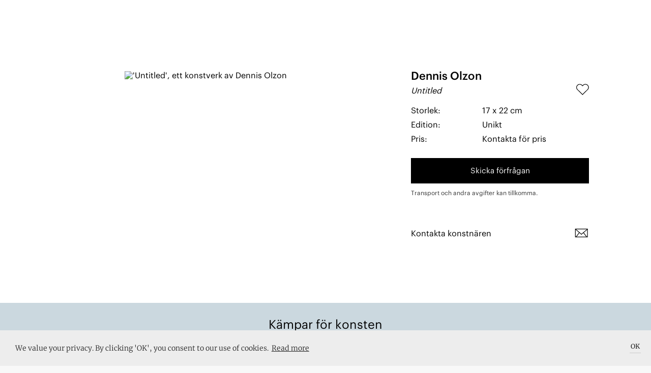

--- FILE ---
content_type: text/html; charset=utf-8
request_url: https://artworks.se/konstverk/untitled-1362
body_size: 16129
content:

    <!doctype html>
    <html >
      <head>
          <meta charset="utf-8">
          <title data-react-helmet="true">Untitled - Dennis Olzon</title>
          <meta data-react-helmet="true" name="google-site-verification" content="Z83b7S-ddfvA0H24DpJ7S0_5hoACpGxCecCvf58FJvY"/><meta data-react-helmet="true" name="msapplication-TileColor" content="#A8BE5C "/><meta data-react-helmet="true" name="msapplication-TileImage" content="../../../../assets/favicon/ms-icon-144x144.png"/><meta data-react-helmet="true" name="theme-color" content="#FFFFFF"/><meta data-react-helmet="true" name="apple-mobile-web-app-status-bar-style" content="black-translucent"/><meta data-react-helmet="true" property="og:image:width" content="1024"/><meta data-react-helmet="true" property="og:image:height" content="759"/><meta data-react-helmet="true" property="og:image" content="https://images.artworks.se/featuredImages/5d025bda7d27db6161a7a783/5f861e5b7b6fa4189ae4c699-5dd8297e25ffee0cb4169b58-Nattbad.FB.Scan001.jpg"/><meta data-react-helmet="true" property="og:image:secure_url" content="https://images.artworks.se/featuredImages/5d025bda7d27db6161a7a783/5f861e5b7b6fa4189ae4c699-5dd8297e25ffee0cb4169b58-Nattbad.FB.Scan001.jpg"/><meta data-react-helmet="true" property="og:image:type" content="image/jpeg"/><meta data-react-helmet="true" name="description" content="undefined"/><meta data-react-helmet="true" property="fb:app_id" content="901422720004004"/><meta data-react-helmet="true" property="og:title" content="Untitled - Dennis Olzon"/><meta data-react-helmet="true" property="og:description" content="undefined"/><meta data-react-helmet="true" property="og:type" content="website"/><meta data-react-helmet="true" property="og:url" content="https://artworks.se/konstverk/untitled-1362"/><meta data-react-helmet="true" name="twitter:card" content="summary_large_image"/><meta data-react-helmet="true" name="twitter:url" content="https://artworks.se/konstverk/untitled-1362"/><meta data-react-helmet="true" name="twitter:title" content="Untitled - Dennis Olzon"/><meta data-react-helmet="true" name="twitter:description" content="Untitled - Dennis Olzon"/><meta data-react-helmet="true" name="twitter:text:description" content="undefined"/><meta data-react-helmet="true" name="twitter:image" content="https://images.artworks.se/featuredImages/5d025bda7d27db6161a7a783/5f861e5b7b6fa4189ae4c699-5dd8297e25ffee0cb4169b58-Nattbad.FB.Scan001.jpg"/><meta data-react-helmet="true" name="branch:deeplink:deeplink_path" content="artwork/5f861e5c7b6fa4189ae4c69a"/><meta data-react-helmet="true" name="branch:deeplink:artworkId" content="5f861e5c7b6fa4189ae4c69a"/><meta data-react-helmet="true" name="branch:deeplink:$og_title" content="Untitled - Dennis Olzon"/><meta data-react-helmet="true" name="branch:deeplink:$og_description" content="I found this artwork by Dennis Olzon on Artworks, check it out!"/><meta data-react-helmet="true" name="branch:deeplink:$og_image_url" content="https://images.artworks.se/featuredImages/5d025bda7d27db6161a7a783/5f861e5b7b6fa4189ae4c699-5dd8297e25ffee0cb4169b58-Nattbad.FB.Scan001.jpg"/>
          <link data-react-helmet="true" rel="apple-touch-icon" sizes="57x57" href="https://artworks.se/assets/assets/favicon/apple-icon-57x57.v1.png"/><link data-react-helmet="true" rel="apple-touch-icon" sizes="60x60" href="https://artworks.se/assets/assets/favicon/apple-icon-60x60.v1.png"/><link data-react-helmet="true" rel="apple-touch-icon" sizes="72x72" href="https://artworks.se/assets/assets/favicon/apple-icon-72x72.v1.png"/><link data-react-helmet="true" rel="apple-touch-icon" sizes="76x76" href="https://artworks.se/assets/assets/favicon/apple-icon-76x76.v1.png"/><link data-react-helmet="true" rel="apple-touch-icon" sizes="114x114" href="https://artworks.se/assets/assets/favicon/apple-icon-114x114.v1.png"/><link data-react-helmet="true" rel="apple-touch-icon" sizes="120x120" href="https://artworks.se/assets/assets/favicon/apple-icon-120x120.v1.png"/><link data-react-helmet="true" rel="apple-touch-icon" sizes="144x144" href="https://artworks.se/assets/assets/favicon/apple-icon-144x144.v1.png"/><link data-react-helmet="true" rel="apple-touch-icon" sizes="152x152" href="https://artworks.se/assets/assets/favicon/apple-icon-152x152.v1.png"/><link data-react-helmet="true" rel="apple-touch-icon" sizes="180x180" href="https://artworks.se/assets/assets/favicon/apple-icon-180x180.v1.png"/><link data-react-helmet="true" rel="icon" type="image/png" sizes="192x192" href="https://artworks.se/assets/assets/favicon/android-icon-192x192.v1.png"/><link data-react-helmet="true" rel="icon" type="image/png" sizes="32x32" href="https://artworks.se/assets/assets/favicon/favicon-32x32.v1.png"/><link data-react-helmet="true" rel="icon" type="image/png" sizes="96x96" href="https://artworks.se/assets/assets/favicon/favicon-96x96.v1.png"/><link data-react-helmet="true" rel="icon" type="image/png" sizes="16x16" href="https://artworks.se/assets/assets/favicon/favicon-16x16.v1.png"/><link data-react-helmet="true" rel="manifest" href="https://artworks.se/assets/../assets/favicon/manifest.f0132f1d0460a0e0bffe1f9d717473f2.json"/>
          <meta name="viewport" content="width=device-width, initial-scale=1">
          <meta name="google-site-verification" content="U1ZsXly6fXrMGTDBy3rFyz4b9j6-_6GzfkO-32RHdfY">
          <meta name="google-site-verification" content="e1JbGgPQHjA1MgVqe9ahGkUkUJDj8uEYM8TZIjkBwZE">
          <meta name="google-site-verification" content="kx2TF5Y69_Q8Ajw_4IeV1GqIu9qpjt-tcLuWKv3oSkc">
          <meta name="google-site-verification" content="UBZe70G39PPGSeOP-FYq9cHjYihfXkT2eFEXGvPWPIk">
          <meta name="google-site-verification" content="eQF441YUEFoYeJLYTjXgFzgkog8g1J5FfUxLaaElikI">
          <meta name="ahrefs-site-verification" content="9732d7e4ec5cc7a38f76ab1a10c9c6d9e152398e9cbf47d147cc710a1dc17ac3">
          <meta name="google-site-verification" content="A3dibDXW0gZ4OYX8RrksEfzHQ2AIZuYUMs3PLf4rVlM">
          <meta http-equiv="X-UA-Compatible" content="IE=edge">
          <script type="text/javascript">
            window.webpackManifest=!function(e){function __webpack_require__(r){if(_[r])return _[r].exports;var n=_[r]={i:r,l:!1,exports:{}};return e[r].call(n.exports,n,n.exports,__webpack_require__),n.l=!0,n.exports}var r=window.webpackJsonp;window.webpackJsonp=function(_,t,o){for(var i,c,a,u=0,p=[];u<_.length;u++)c=_[u],n[c]&&p.push(n[c][0]),n[c]=0;for(i in t)Object.prototype.hasOwnProperty.call(t,i)&&(e[i]=t[i]);for(r&&r(_,t,o);p.length;)p.shift()();if(o)for(u=0;u<o.length;u++)a=__webpack_require__(__webpack_require__.s=o[u]);return a};var _={},n={runtime:0};__webpack_require__.e=function(e){function onScriptComplete(){o.onerror=o.onload=null,clearTimeout(i);var r=n[e];0!==r&&(r&&r[1](new Error("Loading chunk "+e+" failed.")),n[e]=void 0)}var r=n[e];if(0===r)return new Promise(function(e){e()});if(r)return r[2];var _=new Promise(function(_,t){r=n[e]=[_,t]});r[2]=_;var t=document.getElementsByTagName("head")[0],o=document.createElement("script");o.type="text/javascript",o.charset="utf-8",o.async=!0,o.timeout=12e4,__webpack_require__.nc&&o.setAttribute("nonce",__webpack_require__.nc),o.src=__webpack_require__.p+""+({vendor:"vendor",application:"application"}[e]||e)+".[contenthash].js";var i=setTimeout(onScriptComplete,12e4);return o.onerror=o.onload=onScriptComplete,t.appendChild(o),_},__webpack_require__.m=e,__webpack_require__.c=_,__webpack_require__.i=function(e){return e},__webpack_require__.d=function(e,r,_){__webpack_require__.o(e,r)||Object.defineProperty(e,r,{configurable:!1,enumerable:!0,get:_})},__webpack_require__.n=function(e){var r=e&&e.__esModule?function(){return e.default}:function(){return e};return __webpack_require__.d(r,"a",r),r},__webpack_require__.o=function(e,r){return Object.prototype.hasOwnProperty.call(e,r)},__webpack_require__.p="https://artworks.se/assets/",__webpack_require__.oe=function(e){throw console.error(e),e}}([]);;
            window.__SPLIT_POINTS__=["ArtworkSingle"];
            window.__INITIAL_PARAMS__="%7B%22is_native%22%3Afalse%7D";
          </script>
          
  <link type="text/css" rel="stylesheet" href="https://artworks.se/assets/styles.d42348df9e2931ecf9b8.css"><script src="https://cdn.ravenjs.com/3.17.0/raven.min.js" crossorigin="anonymous"></script>
          
<!-- Global site tag (gtag.js) - Google Analytics -->
<script async src="https://www.googletagmanager.com/gtag/js?id=UA-48617079-2"></script>
<script>
 window.dataLayer = window.dataLayer || [];
 function gtag(){dataLayer.push(arguments);}
 gtag('js', new Date());
 gtag('config', 'UA-48617079-2');
</script>

          <script>(function(w,d,s,l,i){w[l]=w[l]||[];w[l].push({'gtm.start':
new Date().getTime(),event:'gtm.js'});var f=d.getElementsByTagName(s)[0],
j=d.createElement(s),dl=l!='dataLayer'?'&l='+l:'';j.async=true;j.src=
'https://www.googletagmanager.com/gtm.js?id='+i+dl+ '&gtm_auth=T9648HNGvKA3i7CmSC0sSw&gtm_preview=env-6&gtm_cookies_win=x';f.parentNode.insertBefore(j,f);
})(window,document,'script','dataLayer','GTM-PC4G4GC');</script>
          
          <!-- Facebook Pixel Code -->
<script>
!function(f,b,e,v,n,t,s){if(f.fbq)return;n=f.fbq=function(){n.callMethod?
n.callMethod.apply(n,arguments):n.queue.push(arguments)};if(!f._fbq)f._fbq=n;
n.push=n;n.loaded=!0;n.version='2.0';n.queue=[];t=b.createElement(e);t.async=!0;
t.src=v;s=b.getElementsByTagName(e)[0];s.parentNode.insertBefore(t,s)}(window,
document,'script','https://connect.facebook.net/en_US/fbevents.js');
fbq('init', '1037348083049765'); // Insert your pixel ID here.
fbq('track', 'PageView');
</script>
<noscript><img height="1" width="1" style="display:none" alt=""
src="https://www.facebook.com/tr?id=1037348083049765&ev=PageView&noscript=1"
/></noscript>
<!-- DO NOT MODIFY -->
<!-- End Facebook Pixel Code -->
      </head>
      <body >
        <noscript><iframe src="https://www.googletagmanager.com/ns.html?id=GTM-PC4G4GC&gtm_auth=T9648HNGvKA3i7CmSC0sSw&gtm_preview=env-6&gtm_cookies_win=x"
height="0" width="0" style="display:none;visibility:hidden"></iframe></noscript>
        <div id="app"><div class="pagewrap" itemscope="" itemtype="http://schema.org/WebPage" lang="sv" data-reactroot="" data-reactid="1" data-react-checksum="-482572756"><!-- react-empty: 2 --><div class="navbar-minimal-new-spacer" data-reactid="3"><div class="navbar-minimal-new-fixed-container" data-reactid="4"></div></div><div data-reactid="5"><div class="artwork-single" itemprop="mainEntity" itemscope="" itemtype="http://schema.org/VisualArtwork" data-reactid="6"><!-- react-empty: 7 --><!-- react-empty: 8 --><!-- react-empty: 9 --><!-- react-empty: 10 --><section class="artwork-single__content" data-reactid="11"><section class="artwork-single__content__main" data-reactid="12"><div class="artwork-single__content__main__image" data-reactid="13"><img src="https://images.artworks.se/featuredImages/5d025bda7d27db6161a7a783/5f861e5b7b6fa4189ae4c699-5dd8297e25ffee0cb4169b58-Nattbad.FB.Scan001.jpg" srcset="https://images.artworksapp.com/scaled/750x/5d025bda7d27db6161a7a783/5f861e5b7b6fa4189ae4c699-5dd8297e25ffee0cb4169b58-Nattbad.FB.Scan001.jpg 500w, https://images.artworksapp.com/scaled/750x/5d025bda7d27db6161a7a783/5f861e5b7b6fa4189ae4c699-5dd8297e25ffee0cb4169b58-Nattbad.FB.Scan001.jpg 750w, https://images.artworksapp.com/scaled/1024x/5d025bda7d27db6161a7a783/5f861e5b7b6fa4189ae4c699-5dd8297e25ffee0cb4169b58-Nattbad.FB.Scan001.jpg 1000w," sizes="(min-width: 576px) 50vw, 100vw" style="height:auto;width:auto;max-height:70vh;max-width:100%;object-position:center;" alt="&#x27;Untitled&#x27;, ett konstverk av Dennis Olzon" data-reactid="14"/></div><div class="artwork-single__content__main__info" data-reactid="15"><div class="artwork-single__content__main__info__artist" itemscope="" itemprop="artist" itemtype="http://schema.org/Person" data-reactid="16"><a class="artwork-single__content__main__info__artist__name-and-arrow use-graphik-font" href="/artists/dennis-olsson" data-reactid="17"><div itemprop="name" data-reactid="18">Dennis Olzon</div></a></div><div class="artwork-single__content__main__info__title-and-like" data-reactid="19"><p data-reactid="20">Untitled</p><div class="like" data-reactid="21"><!-- react-empty: 22 --><div class="like__heart-style" data-reactid="23"><div class="like__heart-style__hit-area" data-reactid="24"></div><img class="like__heart-style__image" src="https://artworks.se/assets/assets/icons/svg/Heart_outlined.2423f1ef5734a1fda119008014ecbe05.svg" alt="heart symbol" data-reactid="25"/></div></div></div><div class="artwork-single__content__main__info__details detail-pairs" data-reactid="26"><div class="detail-pair" data-reactid="27"><p class="pair-detail" data-reactid="28"><!-- react-text: 29 -->Storlek<!-- /react-text --><!-- react-text: 30 -->:<!-- /react-text --></p><p class="pair-detail" data-reactid="31">17 x 22 cm</p></div><div class="detail-pair" data-reactid="32"><p class="pair-detail" data-reactid="33"><!-- react-text: 34 -->Edition<!-- /react-text --><!-- react-text: 35 -->:<!-- /react-text --></p><p class="pair-detail" data-reactid="36">Unikt</p></div><div class="detail-pair" style="margin-bottom:0;" data-reactid="37"><p class="pair-detail" data-reactid="38"><!-- react-text: 39 -->Pris<!-- /react-text --><!-- react-text: 40 -->:<!-- /react-text --></p><p class="pair-detail" data-reactid="41"><!-- react-text: 42 --><!-- /react-text --><!-- react-text: 43 -->Kontakta för pris<!-- /react-text --></p></div></div><div class="artwork-single__content__main__info__buttons" data-reactid="44"><div class="artwork-single__content__main__info__buttons__request-button use-graphik-font" data-reactid="45"><a class="app_button app_button--enquire" target="_blank" data-reactid="46">Skicka förfrågan</a></div></div><div class="artwork-single__content__main__info__shipping" data-reactid="47"><p data-reactid="48">Transport och andra avgifter kan tillkomma.</p></div><div class="artwork-single__content__main__info__about-and-exhibited" data-reactid="49"><div class="exhibit-link-container" data-reactid="50"><div class="exhibit-link" data-reactid="51"><p data-reactid="52">Kontakta konstnären</p><img src="https://artworks.se/assets/assets/icons/svg/Brev_align.01cab58647d7edd37d025ad9f179b7e1.svg" data-attribution="Font Awesome by Dave Gandy – http://fontawesome.io" data-reactid="53"/></div></div><!-- react-text: 54 --><!-- /react-text --></div></div></section><section class="artwork-single__content__more-artworks" data-reactid="55"></section></section><span itemscope="" itemprop="about" itemtype="http://schema.org/Thing" data-reactid="56"><meta itemprop="description" data-reactid="57"/></span><meta itemprop="dateCreated" data-reactid="58"/><meta itemprop="width" content="22" data-reactid="59"/><meta itemprop="height" content="17" data-reactid="60"/><meta itemprop="artMedium" itemtype="http://schema.org/Text" data-reactid="61"/></div><!-- react-empty: 62 --></div><section class="footer-black is-open" itemprop="creator" itemscope="" itemtype="http://schema.org/Organization" data-reactid="63"><section class="buying-from-artworks" data-reactid="64"><h2 data-reactid="65">Kämpar för konsten</h2><p data-reactid="66"><!-- react-text: 67 -->Hos Artworks hittar du en bred blandning av professionella konstnärer och naturligtvis – fantastiska konstverk att köpa. Vi fokuserar främst på konst från gallerier och samtida konstnärer och vi vill att det ska vara en enkel och inspirerande upplevelse att köpa konst hos oss. För att själv upptäcka nya favoriter så kan du: söka efter ett speciellt konstnärskap i sökrutan ovan, bläddra bland tusentals konstverk – eller utforska konstverk baserat på pris, stil eller teknik<!-- /react-text --><!-- react-text: 68 --> <!-- /react-text --><span style="white-space:nowrap;" data-reactid="69"><!-- react-text: 70 -->i vår <!-- /react-text --><a href="/artworks" data-reactid="71">webshop</a><!-- react-text: 72 -->.<!-- /react-text --></span></p></section><div class="footer-black__our-logo" data-reactid="73"><a class="footer-black__our-logo__container" href="/konstverk" data-reactid="74"><img src="https://artworks.se/assets/assets/icons/aw/Animated_130px.4d7d318d3bf331b2eddc9c83ae6dbbf2.gif" class="footer-black__our-logo__container__logo" itemprop="logo" alt="Artworks logo" data-reactid="75"/><img src="https://artworks.se/assets/assets/icons/aw/border130px.fdbe75f88bb34a7b7840bb2d9fd76910.svg" class="footer-black__our-logo__container__border" data-reactid="76"/></a></div><div id="footer-black-content" class="footer-black__content" data-reactid="77"><div class="footer-black__content__menu" data-reactid="78"><div class="footer-black__content__menu__links" data-reactid="79"><a href="/faq" data-reactid="80"><h3 class="use-graphik-font" data-reactid="81">Om oss &amp; FAQ</h3></a><a href="/privacy-policy" data-reactid="82"><h3 class="use-graphik-font" data-reactid="83">Integritetspolicy</h3></a><h3 data-reactid="84">Lägg till event</h3><a href="/map" data-reactid="85"><h3 class="use-graphik-font" data-reactid="86">Konstkarta</h3></a><a href="/artist-map" data-reactid="87"><h3 class="use-graphik-font" data-reactid="88">Konstnärskarta</h3></a><a href="/konstforeningar" data-reactid="89"><h3 class="use-graphik-font" data-reactid="90">Konstföreningar</h3></a><a href="/info/shipping" data-reactid="91"><h3 class="use-graphik-font" data-reactid="92">Köpvillkor</h3></a><a href="/shows" data-reactid="93"><h3 data-reactid="94">Utställningar</h3></a><a href="/artwall" data-reactid="95"><h3 data-reactid="96">Se på väggen</h3></a></div></div><div class="footer-black__content__menu" itemprop="address" itemscope="" itemtype="http://schema.org/PostalAddress" data-reactid="97"><div class="footer-black__content__menu__links" data-reactid="98"><a href="https://portal.artworks.se/login" target="_blank" data-reactid="99"><h3 class="use-graphik-font" data-reactid="100">Logga in i Portalen</h3></a><br data-reactid="101"/><h3 itemprop="email" data-reactid="102">hey@artworks.se</h3><br data-reactid="103"/><meta itemprop="addressCountry" content="Sweden" data-reactid="104"/></div></div></div><div class="footer-black__newsletter" data-reactid="105"><h3 data-reactid="106">Upptäck konstscenen med oss</h3></div><div class="mailchimp-signup" data-reactid="107"><div class="mailchimp-signup__input" data-reactid="108"><div class="mailchimp-signup__input__email" data-reactid="109"><input type="email" value="" name="EMAIL" class="email" placeholder="Din email" required="" data-reactid="110"/></div><div style="position:absolute;left:-5000px;" aria-hidden="true" data-reactid="111"><input type="text" name="b_6037bef6de8817f6bf4a0da72_3837e46a7a" tabindex="-1" value="" data-reactid="112"/></div><button class="mailchimp-signup__input__submit-button" data-reactid="113">Sign up</button></div></div><div class="footer-black__shopping-info" data-reactid="114"><div class="footer-black__shopping-info__item" data-reactid="115">SMIDIG LEVERANS</div><div class="footer-black__shopping-info__item" data-reactid="116">14 DAGARS RETUR</div><div class="footer-black__shopping-info__item" data-reactid="117">SÄKRA BETALNINGAR</div></div><div class="full-view-menu" data-reactid="118"><div class="full-view-menu__logo-container" data-reactid="119"><img src="https://artworks.se/assets/assets/icons/aw/Artworks_wordmark_white_rgb_cropped.a94c6321fbeafcfd7fb7665069bfb93f.svg" alt="logo" data-reactid="120"/></div><div class="full-view-menu__burger-button" data-reactid="121"><img src="https://artworks.se/assets/assets/icons/svg/Menu_v1_align_white.60cbcaeac486b42856acdc8149b2d6bc.svg" alt="open menu button" data-reactid="122"/></div><div class="full-view-menu__scroll-container" data-reactid="123"><div class="full-view-menu__links-container" data-reactid="124"><ul class="full-menu-links" data-reactid="125"><li class="full-menu-links__item" data-reactid="126"><a class="use-graphik-font" href="/artworks" data-reactid="127"><!-- react-text: 128 -->Konstverk<!-- /react-text --></a></li><li class="full-menu-links__item" data-reactid="129"><a class="use-graphik-font" href="/artists" data-reactid="130"><!-- react-text: 131 -->Konstnärer<!-- /react-text --></a></li><li class="full-menu-links__item" data-reactid="132"><a class="use-graphik-font" href="/articles" data-reactid="133"><!-- react-text: 134 -->Artiklar<!-- /react-text --></a></li><li class="full-menu-links__item" data-reactid="135"><a class="use-graphik-font" href="/shows" data-reactid="136"><!-- react-text: 137 -->Utställningar<!-- /react-text --></a></li></ul><div class="full-view-menu__below-content" data-reactid="138"><div class="customer-types-menu" data-reactid="139"><p class="type-option" data-reactid="140">Företag</p><p class="option-divider" data-reactid="141"> | </p><p class="type-option is-selected" data-reactid="142">Privatperson</p></div><div class="language-buttons" data-reactid="143"><div class="lang_btn_button is-selected" data-reactid="144">Sve</div><div class="lang_btn_divider" data-reactid="145"> | </div><div class="lang_btn_button" data-reactid="146">Eng</div></div></div></div></div></div><div data-reactid="147"><!-- react-empty: 148 --><!-- react-empty: 149 --><!-- react-empty: 150 --><div class="add-event-modal is-closed" data-reactid="151"><div class="add-event-modal__backdrop modal_backdrop" data-reactid="152"></div><div class="add-event-modal__popup popup_positioner" data-reactid="153"><div class="modal_close" data-reactid="154"></div><h2 data-reactid="155">Lägg till i Artworks kalendarium</h2><p data-reactid="156">Lägg till din kommande utställning, vernissage eller konstnärssamtal och hamna framför ögonen på 50 000 besökare i månaden.</p><form class="add-event-modal__popup__form" data-reactid="157"><fieldset data-reactid="158"><legend data-reactid="159">Om</legend><input value="" placeholder="Namn på uställningen eller aktiviteten" data-reactid="160"/><input value="" placeholder="Medverkande konstnärer" data-reactid="161"/></fieldset><fieldset data-reactid="162"><legend data-reactid="163">Beskrivning</legend><textarea placeholder="Kort beskrivning" data-reactid="164"></textarea></fieldset><fieldset data-reactid="165"><legend data-reactid="166">Arrangör</legend><input value="" placeholder="Namn på utställare" data-reactid="167"/><input value="" placeholder="Adress" data-reactid="168"/></fieldset><fieldset data-reactid="169"><legend data-reactid="170">Datum</legend><input value="" placeholder="Startdatum" data-reactid="171"/><input value="" placeholder="Slutdatum" data-reactid="172"/></fieldset><fieldset data-reactid="173"><legend data-reactid="174">Om dig</legend><input value="" placeholder="Namn" data-reactid="175"/><input value="" placeholder="Email" required="" data-reactid="176"/></fieldset><div class="add-event-modal__popup__form__submit" data-reactid="177"><input type="submit" value="Skicka" data-reactid="178"/></div></form></div></div><div class="artist-modal" data-reactid="179"><!-- react-empty: 180 --></div><div class="artist-modal" data-reactid="181"><!-- react-empty: 182 --><!-- react-empty: 183 --></div><div class="share-modal" data-reactid="184"><!-- react-empty: 185 --></div><div data-reactid="186"><div class="navbar-cart-overlay is-double-navbar-on-mobile" data-reactid="187"></div><div class="navbar-cart-container is-double-navbar-on-mobile" data-reactid="188"><div class="navbar-cart-container__positioner" data-reactid="189"><img src="https://artworks.se/assets/assets/icons/svg/triangle_up_white.9b079eeb2abe05824a9f2a8f6cf35c51.svg" class="navbar-cart-container__shopping-cart-tail" data-reactid="190"/><div class="navbar-cart is-empty-cart use-graphik-font" data-reactid="191"><div class="navbar-cart__content" data-reactid="192"><h5 class="navbar-cart__content__count" data-reactid="193">Din varukorg</h5><h4 class="navbar-cart__content__total" data-reactid="194">Din varukorg är tom</h4><a class="navbar-cart__content__checkout-button continue-link" href="/artworks" data-reactid="195">Fortsätt handla!</a></div></div></div></div></div><!-- react-empty: 196 --><!-- react-empty: 197 --><!-- react-empty: 198 --></div><meta itemprop="name" content="Artworks" data-reactid="199"/><meta itemprop="url" content="https://artworks.se/" data-reactid="200"/><div style="width:0px;height:0px;overflow:hidden;" data-reactid="201"><a href="https://mixpanel.com/f/partner" rel="nofollow" data-reactid="202"><img src="//cdn.mxpnl.com/site_media/images/partner/badge_light.png" alt="Mobile Analytics" data-reactid="203"/></a></div></section></div></div>
        <script type="text/javascript">
          window.__INITIAL_STATE__ = "%7B%22app%22%3A%7B%22appAction%22%3A0%7D%2C%22auth%22%3A%7B%22isFetching%22%3Afalse%2C%22authenticated%22%3Afalse%2C%22checkedAuth%22%3Afalse%2C%22user%22%3A%7B%7D%2C%22updated%22%3Afalse%2C%22isAdmin%22%3Afalse%2C%22resetMailSent%22%3Afalse%2C%22clubSignup%22%3Afalse%2C%22error%22%3Anull%7D%2C%22user%22%3A%7B%22isFetching%22%3Afalse%2C%22activeUser%22%3A%7B%7D%2C%22newItems%22%3A0%2C%22error%22%3Anull%7D%2C%22gallery%22%3A%7B%22isFetching%22%3Afalse%2C%22galleries%22%3A%7B%7D%2C%22paths%22%3A%7B%7D%2C%22nearby%22%3A%7B%7D%2C%22filters%22%3A%7B%22Filter%22%3A%7B%22label%22%3A%22All%20venues%22%2C%22value%22%3A%22all%22%7D%2C%22City%22%3A%7B%22label%22%3A%22All%20cities%22%2C%22value%22%3A%22cityAll%22%7D%7D%2C%22fetchingGalleryLocation%22%3Afalse%2C%22showLocationError%22%3Afalse%2C%22numberOfVenues%22%3A0%2C%22moreAvailiable%22%3Atrue%2C%22responseCount%22%3A0%2C%22searchString%22%3A%22%22%2C%22authenticated%22%3Afalse%2C%22memberCounts%22%3A%7B%7D%2C%22error%22%3Anull%7D%2C%22show%22%3A%7B%22isFetching%22%3Afalse%2C%22shows%22%3A%7B%7D%2C%22paths%22%3A%7B%7D%2C%22nearby%22%3A%7B%7D%2C%22filters%22%3A%7B%22Filter%22%3A%7B%22label%22%3A%22Most%20popular%22%2C%22value%22%3A%22popular%22%7D%2C%22City%22%3A%7B%22label%22%3A%22All%20cities%22%2C%22value%22%3A%22cityAll%22%7D%7D%2C%22fetchingShowLocation%22%3Afalse%2C%22showLocationError%22%3Afalse%2C%22popularToday%22%3A%7B%7D%2C%22numberOfShows%22%3A0%2C%22recent%22%3A0%2C%22responseCount%22%3A0%2C%22moreAvailiable%22%3Atrue%2C%22searchString%22%3A%22%22%2C%22authenticated%22%3Afalse%2C%22error%22%3Anull%7D%2C%22artwork%22%3A%7B%22isFetching%22%3Afalse%2C%22artworks%22%3A%7B%225f861e5c7b6fa4189ae4c69a%22%3A%7B%22_id%22%3A%225f861e5c7b6fa4189ae4c69a%22%2C%22location%22%3A%7B%22coordinates%22%3A%5B%5D%7D%2C%22directPurchase%22%3Afalse%2C%22priceCurrency%22%3A%22SEK%22%2C%22VATcode%22%3A12%2C%22visibility%22%3A%22all%22%2C%22styleMod%22%3A%5B%5D%2C%22mediumMod%22%3A%5B%5D%2C%22techniqueMod%22%3A%5B%5D%2C%22visits%22%3A3255%2C%22likes%22%3A0%2C%22purchasable%22%3Afalse%2C%22status%22%3A%22for-sale%22%2C%22editorRatingDate%22%3Anull%2C%22shows%22%3A%5B%5D%2C%22publish_status%22%3A%22published%22%2C%22forRaffle%22%3Afalse%2C%22createdFor%22%3A%22gallery%22%2C%22updated_at%22%3A%222020-10-14T06%3A54%3A04.338Z%22%2C%22gallery%22%3A%7B%22_id%22%3A%225c497cc6323fbd6cde8bb0ac%22%2C%22address%22%3A%7B%22street%22%3A%22Sveav%C3%A4gen%2065%22%2C%22zip%22%3A%22113%2083%22%2C%22city%22%3A%22Stockholm%22%2C%22country%22%3A%22Sweden%22%7D%2C%22openingHoursHidden%22%3Atrue%2C%22likes%22%3A0%2C%22visits%22%3A8306%2C%22shows%22%3A%5B%5D%2C%22selectedArtworks%22%3A%5B%5D%2C%22visibility%22%3A%22all%22%2C%22publish_status%22%3A%22published%22%2C%22isMuseum%22%3Afalse%2C%22webSite%22%3Anull%2C%22entranceFeeType%22%3A%22From%3A%22%2C%22editorRatingDate%22%3Anull%2C%22updated_at%22%3A%222026-01-12T10%3A23%3A48.535Z%22%2C%22name%22%3A%22SSE%20Art%20Society%20%2F%20HHS%20Konstf%C3%B6rening%22%2C%22contactPerson%22%3A%22SSE%20Art%20Society%22%2C%22email%22%3A%22SSEartsociety%40hhs.se%22%2C%22phone%22%3A%22%2B46%208%20736%2090%2000%22%2C%22VATnumber%22%3A%22%22%2C%22about%22%3A%22The%20SSE%20Art%20Society%20is%20a%20modern%20community%20where%20colleagues%20can%20meet%2C%20have%20fun%2C%20and%20learn-all%20in%20connection%20with%20(mostly)%20contemporary%20art.%20We%20arrange%20art%20talks%2C%20lunch%20seminars%2C%20exhibitions%2C%20and%20visits%20to%20artists%2C%20galleries%2C%20and%20museums.%20We%20also%20arrange%20an%20annual%20art%20raffle%2C%20where%20members%20have%20a%20chance%20to%20win%20artwork%20in%20a%20range%20of%20media%20produced%20by%20artists%20who%20are%20either%20Swedish%20or%20working%20in%20Sweden%20and%20who%20may%20be%20either%20well%20established%20or%20just%20breaking%20through.%5Cn%5CnWhile%20the%20SSE%20Art%20Society%20has%20a%20long%20history%20at%20the%20School%2C%20today%20it%20share%20a%20stimulating%20arts%20environment%20with%20the%20SSE%20Art%20Initiative%20and%20the%20Student%20Association%E2%80%99s%20Art%20Division.%20%20%5Cn%5CnMembers%20can%2C%20of%20course%2C%20participate%20in%20all%20our%20activities.%20They%20can%20also%20apply%20for%20our%20scholarship%2C%20which%20subsides%20education%20or%20training%20that%20encourages%20participation%20in%20the%20productive%20side%20of%20the%20arts.%20Finally%2C%20only%20members%20have%20a%20chance%20to%20be%20the%20winner%20of%20one%20of%2025%20artworks%20raffled%20off%20each%20year%20in%20in%20December.%5Cn%5Cn%22%2C%22venueType%22%3A%22ArtSociety%22%2C%22openingHours%22%3A%7B%22monday%22%3A%7B%22appointment%22%3Afalse%2C%22name%22%3A%22Mon%22%7D%2C%22tuesday%22%3A%7B%22appointment%22%3Afalse%7D%2C%22wednesday%22%3A%7B%22appointment%22%3Afalse%7D%2C%22thursday%22%3A%7B%22appointment%22%3Afalse%7D%2C%22friday%22%3A%7B%22appointment%22%3Afalse%7D%2C%22saturday%22%3A%7B%22appointment%22%3Afalse%7D%2C%22sunday%22%3A%7B%22appointment%22%3Afalse%7D%2C%22formatted%22%3A%5B%5D%7D%2C%22created_by%22%3A%225bf7c8fc88ba1a0de6995d9a%22%2C%22featuredImage%22%3A%7B%22color%22%3A%7B%22r%22%3A67%2C%22g%22%3A67%2C%22b%22%3A67%7D%2C%22center%22%3A%22center%22%2C%22_id%22%3A%225c80e82e64a32234a71fa23d%22%2C%22src%22%3A%22https%3A%2F%2Fimages.artworks.se%2FfeaturedImages%2F5bf53554731d692a6102f033%2F5c80e82d64a32234a71fa23c-Stockholm%2520School%2520of%2520Economics%2520fasad.jpg%22%2C%22originalSrc%22%3A%22https%3A%2F%2Fartworks-app-images-original.s3-eu-west-1.amazonaws.com%2Fuploads%2Foriginal%2F5bf53554731d692a6102f033%2F5c80e82d64a32234a71fa23c-Stockholm%2520School%2520of%2520Economics%2520fasad.jpg%22%2C%22width%22%3A1024%2C%22height%22%3A683%2C%22sharingSrc%22%3A%22https%3A%2F%2Fartworks-sharing-images.s3-eu-west-1.amazonaws.com%2F5bf53554731d692a6102f033%2F5c80e82d64a32234a71fa23c-Stockholm%2520School%2520of%2520Economics%2520fasad.jpg%22%7D%2C%22related%22%3A%5B%5D%2C%22created_at%22%3A%222019-01-24T08%3A52%3A22.198Z%22%2C%22updatedAt%22%3A%222026-01-17T18%3A42%3A36.723Z%22%2C%22slug%22%3A%22sseartsociety%22%2C%22__v%22%3A3%2C%22edited_by%22%3A%2267ebd51c0b96f451355bfc22%22%2C%22location%22%3A%7B%22type%22%3A%22Point%22%2C%22coordinates%22%3A%5B59.3416949%2C18.0572452%5D%7D%2C%22relatedShows%22%3A%5B%5D%2C%22artSocietyData%22%3A%7B%22draftContentStateMember%22%3A%22%7B%5Cn%20%20%5C%22blocks%5C%22%3A%20%5B%5Cn%20%20%20%20%7B%5Cn%20%20%20%20%20%20%5C%22key%5C%22%3A%20%5C%221uvq3%5C%22%2C%5Cn%20%20%20%20%20%20%5C%22text%5C%22%3A%20%5C%22%5C%22%2C%5Cn%20%20%20%20%20%20%5C%22type%5C%22%3A%20%5C%22unstyled%5C%22%2C%5Cn%20%20%20%20%20%20%5C%22depth%5C%22%3A%200%2C%5Cn%20%20%20%20%20%20%5C%22inlineStyleRanges%5C%22%3A%20%5B%5D%2C%5Cn%20%20%20%20%20%20%5C%22entityRanges%5C%22%3A%20%5B%5D%2C%5Cn%20%20%20%20%20%20%5C%22data%5C%22%3A%20%7B%7D%5Cn%20%20%20%20%7D%5Cn%20%20%5D%2C%5Cn%20%20%5C%22entityMap%5C%22%3A%20%7B%7D%5Cn%7D%22%2C%22htmlContentMember%22%3A%22%3Cp%3E%3Cbr%3E%3C%2Fp%3E%22%2C%22applicationEmailAddress%22%3A%22%22%2C%22applicationEmailAddressCopy%22%3A%22nicole.engman%40hhs.se%22%2C%22memberAppliedMail%22%3A%22We%E2%80%99re%20so%20happy%20that%20you%20wish%20to%20join%20the%20SSE%20Art%20Society!%20%5Cn%5CnWe%20will%20email%20you%20as%20soon%20as%20we%E2%80%99ve%20reviewed%20your%20application%20to%20confirm%20how%20you%20prefer%20to%20pay%20the%20membership%20fee.%20Please%20note%20that%20the%20art%20association%20is%20only%20open%20to%20school%20employees%2C%20PhD%20students%20and%20faculty.%20The%20membership%20fee%20can%20either%20be%20paid%20through%20a%20salary%20deduction%20(for%20employees)%2C%20or%20in%20full%20in%20advance%20for%20the%20year%20via%20Plugiro%2C%20if%20you%20prefer.%5Cn%5CnPlease%20note%20that%20this%20application%20does%20not%20mean%20it%E2%80%99s%20accepted%20yet%20%E2%80%93%20the%20official%20confirmation%20will%20be%20sent%20in%20a%20separate%20email.%20%5Cn%22%7D%2C%22logo%22%3A%7B%22color%22%3A%7B%22r%22%3A250%2C%22g%22%3A250%2C%22b%22%3A250%7D%2C%22_id%22%3A%225c80e76464a32234a71fa224%22%2C%22src%22%3A%22https%3A%2F%2Fimages.artworks.se%2FfeaturedImages%2F5bf53554731d692a6102f033%2F5c80e76364a32234a71fa223-snipkonstfc3b6rlogga.jpg%22%2C%22originalSrc%22%3A%22https%3A%2F%2Fartworks-app-images-original.s3-eu-west-1.amazonaws.com%2Fuploads%2Foriginal%2F5bf53554731d692a6102f033%2F5c80e76364a32234a71fa223-snipkonstfc3b6rlogga.jpg%22%2C%22width%22%3A1024%2C%22height%22%3A431%7D%2C%22registry%22%3A%7B%22displayColumns%22%3A%7B%22firstName%22%3Atrue%2C%22lastName%22%3Atrue%2C%22fullName%22%3Afalse%2C%22birthDate%22%3Afalse%2C%22joinedDate%22%3Atrue%2C%22email%22%3Atrue%2C%22phone%22%3Afalse%2C%22mobile%22%3Afalse%2C%22address%22%3Afalse%2C%22zip%22%3Afalse%2C%22city%22%3Afalse%2C%22feePayedInfo%22%3Afalse%2C%22membershipNumber%22%3Atrue%2C%22employeeNumber%22%3Afalse%2C%22info%22%3Afalse%7D%2C%22applicationColumns%22%3A%7B%22firstName%22%3Atrue%2C%22lastName%22%3Atrue%2C%22fullName%22%3Afalse%2C%22birthDate%22%3Afalse%2C%22employeeNumber%22%3Afalse%2C%22email%22%3Atrue%2C%22phone%22%3Afalse%2C%22mobile%22%3Afalse%2C%22address%22%3Afalse%2C%22zip%22%3Afalse%2C%22city%22%3Afalse%7D%2C%22mailingLists%22%3A%5B%5D%2C%22customColumns%22%3A%5B%5D%7D%2C%22cleanImage%22%3Afalse%2C%22billing%22%3A%7B%22membershipLevel%22%3A%22premium%22%2C%22membershipDiscountPercentage%22%3A0%2C%22membershipDiscountAmount%22%3A0%2C%22_id%22%3A%225ec23e3dcd230d0af87a4b5e%22%2C%22membershipEnds%22%3A%222023-10-10T07%3A59%3A09.173Z%22%2C%22premiumDates%22%3A%5B%5D%7D%2C%22collectEmails%22%3Afalse%2C%22demoEnvironment%22%3Afalse%2C%22onboardingCompleted%22%3Afalse%2C%22layout%22%3A1%2C%22stripeSubscriptions%22%3A%5B%5D%2C%22orgNumber%22%3A%22802503-1660%22%2C%22previousUpdateMembership%22%3A%5B%5D%2C%22inviteFriendActivated%22%3Afalse%2C%22invoiceEmail%22%3A%22magdalena.ranhem%40hhs.se%22%2C%22features%22%3A%7B%22automaticRemindersUnlocked%22%3Afalse%2C%22mailReportUnlocked%22%3Afalse%2C%22memberListsImpExpUnlocked%22%3Afalse%2C%22rsvpUnlocked%22%3Afalse%2C%22voteUnlocked%22%3Afalse%7D%2C%22featuredImageRemoved%22%3A%22%22%2C%22logoRemoved%22%3A%22%22%2C%22selectedMembership%22%3Afalse%2C%22hideMemberApplication%22%3Afalse%2C%22invoiceAddress%22%3A%7B%22street%22%3A%22Box%206501%22%2C%22zip%22%3A%2211383%22%2C%22city%22%3A%22Stockholm%22%2C%22country%22%3A%22Sverige%22%7D%2C%22chairman%22%3A%2263dd0af9facf7b13f642bf17%22%7D%2C%22created_by%22%3A%7B%22_id%22%3A%225d025bda7d27db6161a7a783%22%2C%22name%22%3A%22Lovisa%20Hellners%22%2C%22role%22%3A%22user%22%2C%22liked_galleries%22%3A%5B%5D%2C%22liked_artists%22%3A%5B%5D%2C%22liked_artworks%22%3A%5B%5D%2C%22liked_shows%22%3A%5B%5D%2C%22liked_articles%22%3A%5B%5D%2C%22acceptedTC%22%3Atrue%2C%22provider%22%3A%22local%22%2C%22profilePic%22%3A%22false%22%2C%22registeredThrough%22%3A%22false%22%2C%22updated_at%22%3Anull%2C%22email%22%3A%22lovisahellners%40gmail.com%22%2C%22gallery%22%3A%225fb51b8033fd8b56201c15da%22%2C%22memberships%22%3A%5B%5D%2C%22created_at%22%3A%222019-06-13T14%3A21%3A14.260Z%22%2C%22updatedAt%22%3A%222020-11-20T14%3A00%3A08.074Z%22%2C%22__v%22%3A0%2C%22country%22%3A%22sweden%22%2C%22artist%22%3A%225f71e508ece61a6a01d34c6b%22%2C%22activeInPortal%22%3A%222020-11-18T14%3A57%3A00.302Z%22%7D%2C%22title%22%3A%22Untitled%22%2C%22images%22%3A%5B%7B%22sharingSrc%22%3A%22https%3A%2F%2Fartworks-sharing-images.s3-eu-west-1.amazonaws.com%2F5d025bda7d27db6161a7a783%2F5f861e5b7b6fa4189ae4c699-5dd8297e25ffee0cb4169b58-Nattbad.FB.Scan001.jpg%22%2C%22center%22%3A%22center%22%2C%22caption%22%3A%22%22%2C%22index%22%3A-1%2C%22drawBorder%22%3Afalse%2C%22_id%22%3A%225f861e5c7b6fa4189ae4c69b%22%2C%22src%22%3A%22https%3A%2F%2Fimages.artworks.se%2FfeaturedImages%2F5d025bda7d27db6161a7a783%2F5f861e5b7b6fa4189ae4c699-5dd8297e25ffee0cb4169b58-Nattbad.FB.Scan001.jpg%22%2C%22originalSrc%22%3A%22https%3A%2F%2Fartworks-app-images-original.s3-eu-west-1.amazonaws.com%2Fuploads%2Foriginal%2F5d025bda7d27db6161a7a783%2F5f861e5b7b6fa4189ae4c699-5dd8297e25ffee0cb4169b58-Nattbad.FB.Scan001.jpg%22%2C%22color%22%3A%7B%22r%22%3A62%2C%22g%22%3A62%2C%22b%22%3A62%7D%2C%22width%22%3A1024%2C%22height%22%3A759%2C%22thumbnails%22%3A%7B%2250x50%22%3A%7B%22src%22%3A%22https%3A%2F%2Fimages.artworksapp.com%2Fscaled%2F50x50%2F5d025bda7d27db6161a7a783%2F5f861e5b7b6fa4189ae4c699-5dd8297e25ffee0cb4169b58-Nattbad.FB.Scan001.jpg%22%2C%22width%22%3A50%2C%22height%22%3A50%7D%2C%22100x100%22%3A%7B%22src%22%3A%22https%3A%2F%2Fimages.artworksapp.com%2Fscaled%2F100x100%2F5d025bda7d27db6161a7a783%2F5f861e5b7b6fa4189ae4c699-5dd8297e25ffee0cb4169b58-Nattbad.FB.Scan001.jpg%22%2C%22width%22%3A100%2C%22height%22%3A100%7D%2C%22200x200%22%3A%7B%22src%22%3A%22https%3A%2F%2Fimages.artworksapp.com%2Fscaled%2F200x200%2F5d025bda7d27db6161a7a783%2F5f861e5b7b6fa4189ae4c699-5dd8297e25ffee0cb4169b58-Nattbad.FB.Scan001.jpg%22%2C%22width%22%3A200%2C%22height%22%3A200%7D%2C%22500x500%22%3A%7B%22src%22%3A%22https%3A%2F%2Fimages.artworksapp.com%2Fscaled%2F500x500%2F5d025bda7d27db6161a7a783%2F5f861e5b7b6fa4189ae4c699-5dd8297e25ffee0cb4169b58-Nattbad.FB.Scan001.jpg%22%2C%22width%22%3A500%2C%22height%22%3A500%7D%2C%22250x%22%3A%7B%22src%22%3A%22https%3A%2F%2Fimages.artworksapp.com%2Fscaled%2F250x%2F5d025bda7d27db6161a7a783%2F5f861e5b7b6fa4189ae4c699-5dd8297e25ffee0cb4169b58-Nattbad.FB.Scan001.jpg%22%2C%22width%22%3A250%2C%22height%22%3Anull%7D%2C%22500x%22%3A%7B%22src%22%3A%22https%3A%2F%2Fimages.artworksapp.com%2Fscaled%2F500x%2F5d025bda7d27db6161a7a783%2F5f861e5b7b6fa4189ae4c699-5dd8297e25ffee0cb4169b58-Nattbad.FB.Scan001.jpg%22%2C%22width%22%3A500%2C%22height%22%3Anull%7D%2C%22750x%22%3A%7B%22src%22%3A%22https%3A%2F%2Fimages.artworksapp.com%2Fscaled%2F750x%2F5d025bda7d27db6161a7a783%2F5f861e5b7b6fa4189ae4c699-5dd8297e25ffee0cb4169b58-Nattbad.FB.Scan001.jpg%22%2C%22width%22%3A750%2C%22height%22%3Anull%7D%2C%221024x%22%3A%7B%22src%22%3A%22https%3A%2F%2Fimages.artworksapp.com%2Fscaled%2F1024x%2F5d025bda7d27db6161a7a783%2F5f861e5b7b6fa4189ae4c699-5dd8297e25ffee0cb4169b58-Nattbad.FB.Scan001.jpg%22%2C%22width%22%3A1024%2C%22height%22%3Anull%7D%2C%22x800%22%3A%7B%22src%22%3A%22https%3A%2F%2Fimages.artworksapp.com%2Fscaled%2Fx800%2F5d025bda7d27db6161a7a783%2F5f861e5b7b6fa4189ae4c699-5dd8297e25ffee0cb4169b58-Nattbad.FB.Scan001.jpg%22%2C%22width%22%3Anull%2C%22height%22%3A800%7D%2C%22x1600%22%3A%7B%22src%22%3A%22https%3A%2F%2Fimages.artworksapp.com%2Fscaled%2Fx1600%2F5d025bda7d27db6161a7a783%2F5f861e5b7b6fa4189ae4c699-5dd8297e25ffee0cb4169b58-Nattbad.FB.Scan001.jpg%22%2C%22width%22%3Anull%2C%22height%22%3A1600%7D%7D%2C%22id%22%3A%225f861e5c7b6fa4189ae4c69b%22%7D%5D%2C%22created_at%22%3A%222020-10-13T21%3A38%3A36.561Z%22%2C%22updatedAt%22%3A%222025-04-05T23%3A00%3A19.109Z%22%2C%22slug%22%3A%22untitled-1362%22%2C%22__v%22%3A1%2C%22edited_by%22%3A%7B%22_id%22%3A%225d025bda7d27db6161a7a783%22%2C%22name%22%3A%22Lovisa%20Hellners%22%2C%22role%22%3A%22user%22%2C%22liked_galleries%22%3A%5B%5D%2C%22liked_artists%22%3A%5B%5D%2C%22liked_artworks%22%3A%5B%5D%2C%22liked_shows%22%3A%5B%5D%2C%22liked_articles%22%3A%5B%5D%2C%22acceptedTC%22%3Atrue%2C%22provider%22%3A%22local%22%2C%22profilePic%22%3A%22false%22%2C%22registeredThrough%22%3A%22false%22%2C%22updated_at%22%3Anull%2C%22email%22%3A%22lovisahellners%40gmail.com%22%2C%22gallery%22%3A%225fb51b8033fd8b56201c15da%22%2C%22memberships%22%3A%5B%5D%2C%22created_at%22%3A%222019-06-13T14%3A21%3A14.260Z%22%2C%22updatedAt%22%3A%222020-11-20T14%3A00%3A08.074Z%22%2C%22__v%22%3A0%2C%22country%22%3A%22sweden%22%2C%22artist%22%3A%225f71e508ece61a6a01d34c6b%22%2C%22activeInPortal%22%3A%222020-11-18T14%3A57%3A00.302Z%22%7D%2C%22height%22%3A17%2C%22width%22%3A22%2C%22artist%22%3A%7B%22_id%22%3A%225d6e2f60288b2d16568aafb6%22%2C%22name%22%3A%22Dennis%20Olzon%22%7D%2C%22artistMod%22%3A%7B%22_id%22%3A%225d6e2f60288b2d16568aafb6%22%2C%22location%22%3A%7B%22coordinates%22%3A%5B%5D%7D%2C%22webSite%22%3Anull%2C%22country%22%3A%22Sweden%22%2C%22artworks%22%3A%5B%225dd81fbd25ffee0cb415bcb7%22%2C%225dd8232925ffee0cb41638eb%22%2C%225dd8251125ffee0cb4166f45%22%2C%225dd826ca25ffee0cb4168474%22%2C%225dd8284825ffee0cb4168d78%22%2C%225dd8297f25ffee0cb4169b87%22%2C%225f861e5c7b6fa4189ae4c69a%22%2C%225f861e647b6fa4189ae4c6a8%22%2C%225f861e6b7b6fa4189ae4c6c2%22%2C%2261332eea03937c6b85a4e97d%22%2C%226133307f03937c6b85a4f41c%22%2C%22613330ce03937c6b85a4f6f2%22%2C%226133312403937c6b85a4ffa0%22%2C%226133315203937c6b85a5009c%22%2C%226133317903937c6b85a500fa%22%2C%22613331a103937c6b85a5013c%22%2C%22613331cd03937c6b85a50406%22%2C%22613331f003937c6b85a5044e%22%2C%22613337bb03937c6b85a5333e%22%5D%2C%22likes%22%3A2%2C%22visits%22%3A6302%2C%22member%22%3A%5B%5D%2C%22editorRatingDate%22%3Anull%2C%22visibility%22%3A%22all%22%2C%22status%22%3A%22draft%22%2C%22updated_at%22%3A%222021-09-04T08%3A28%3A35.314Z%22%2C%22email%22%3A%22dennis.olzon%40gmail.com%22%2C%22name%22%3A%22Dennis%20Olzon%22%2C%22created_by%22%3A%22574eaa05a935c2891123861f%22%2C%22represented_by%22%3A%5B%5D%2C%22related%22%3A%5B%5D%2C%22created_at%22%3A%222019-09-03T09%3A16%3A16.467Z%22%2C%22updatedAt%22%3A%222026-01-17T09%3A44%3A01.094Z%22%2C%22slug%22%3A%22dennis-olsson%22%2C%22__v%22%3A2043%2C%22education%22%3A%5B%5D%2C%22edited_by%22%3A%225dc6befee170940b59338177%22%2C%22social%22%3A%7B%22instagram%22%3A%22DNSOLZN%22%7D%2C%22about%22%3A%22Dennis%20is%20a%20Photographer%20based%20in%20Stockholm%20experimenting%20with%20analog%20techniques%20such%20as%20film%20processing%2C%20darkroom%20printing%2C%20hand%20coloring%20and%20lumen%20prints.%20His%20work%20is%20both%20documentary%20and%20imaginary.%20%5CnFrom%20life%20and%20people%20around%20him%2C%20Skateboarders%20in%20Stockholm%20to%20an%20off-grid%20society%20in%20the%20Californian%20desert.%22%2C%22featuredImageRemoved%22%3A%22%22%2C%22events%22%3A0%2C%22exposure%22%3A0%2C%22newsletters%22%3A0%2C%22suggestions%22%3A0%2C%22talks%22%3A0%2C%22tips%22%3A0%2C%22phone%22%3A%220707475901%22%2C%22ambassador%22%3Afalse%2C%22tagged%22%3A%5B%5D%2C%22stripeSubscriptions%22%3A%5B%5D%2C%22moreVisibility%22%3Afalse%2C%22activeSince%22%3A%22%22%2C%22autodidact%22%3Afalse%2C%22birthYear%22%3A%22%22%2C%22gender%22%3A%22%22%2C%22nationality%22%3A%22%22%2C%22noCommission%22%3Afalse%2C%22professional%22%3Afalse%2C%22student%22%3Afalse%2C%22inactiveArtist%22%3Afalse%2C%22artForSaleCount%22%3A16%2C%22VATcode%22%3A0%2C%22colorMod%22%3A%5B%5D%2C%22mediumMod%22%3A%5B%5D%2C%22styleMod%22%3A%5B%5D%2C%22techniqueMod%22%3A%5B%5D%7D%2C%22index%22%3A-1%2C%22artistEmailed%22%3Afalse%2C%22followersEmailed%22%3Afalse%2C%22installation%22%3Afalse%2C%22editionSold%22%3A0%2C%22sortWeight%22%3A0%2C%22taggedArtistEmailed%22%3Afalse%2C%22colorMod%22%3A%5B%5D%2C%22showOnWall%22%3Atrue%2C%22forPublicPurchaser%22%3Afalse%2C%22forPublicPurchaserRequested%22%3Afalse%2C%22forPublicPurchaserOnly%22%3Afalse%7D%7D%2C%22artwork%22%3A%7B%7D%2C%22allArtworks%22%3A%7B%7D%2C%22artworksPaginated%22%3A%5B%5D%2C%22paths%22%3A%7B%22untitled-1362%22%3A%225f861e5c7b6fa4189ae4c69a%22%7D%2C%22filters%22%3A%7B%22Medium%22%3A%7B%22label%22%3A%22All%22%2C%22value%22%3A%22all%22%2C%22isAllOption%22%3Atrue%7D%2C%22Size%22%3A%7B%22label%22%3A%22All%22%2C%22value%22%3A%22sizeAll%22%2C%22isAllOption%22%3Atrue%7D%2C%22Price%22%3A%7B%22label%22%3A%22All%22%2C%22value%22%3A%22priceAll%22%2C%22isAllOption%22%3Atrue%7D%2C%22Sort%22%3A%7B%22label%22%3A%22Random%22%2C%22value%22%3A%22none%22%7D%2C%22Style%22%3A%7B%22label%22%3A%22All%22%2C%22value%22%3A%22none%22%2C%22isAllOption%22%3Atrue%7D%2C%22Color%22%3A%7B%22label%22%3A%22All%22%2C%22value%22%3A%22none%22%2C%22isAllOption%22%3Atrue%7D%7D%2C%22filtersAdvanced%22%3A%7B%22Medium%22%3A%5B%7B%22label%22%3A%22All%22%2C%22value%22%3A%22all%22%2C%22isAllOption%22%3Atrue%7D%5D%2C%22Size%22%3A%5B%7B%22label%22%3A%22All%22%2C%22value%22%3A%22sizeAll%22%2C%22isAllOption%22%3Atrue%7D%5D%2C%22Price%22%3A%5B%7B%22label%22%3A%22All%22%2C%22value%22%3A%22priceAll%22%2C%22isAllOption%22%3Atrue%7D%5D%2C%22Sort%22%3A%5B%7B%22label%22%3A%22Random%22%2C%22value%22%3A%22none%22%7D%5D%2C%22Style%22%3A%5B%7B%22label%22%3A%22All%22%2C%22value%22%3A%22none%22%2C%22isAllOption%22%3Atrue%7D%5D%2C%22Color%22%3A%5B%7B%22label%22%3A%22All%22%2C%22value%22%3A%22none%22%2C%22isAllOption%22%3Atrue%7D%5D%2C%22Availability%22%3A%5B%7B%22label%22%3A%22For%20sale%22%2C%22value%22%3A%22forSale%22%7D%5D%2C%22PriceRange%22%3A%5B%7B%22label%22%3A%22Minimum%22%2C%22value%22%3A0%7D%2C%7B%22label%22%3A%22Maximum%22%2C%22value%22%3A100000%7D%5D%7D%2C%22lastFilterPage%22%3A%22%22%2C%22numberOfArtworks%22%3A0%2C%22totalAvailableForFilter%22%3A0%2C%22moreAvailiable%22%3Atrue%2C%22responseCount%22%3A0%2C%22recent%22%3A0%2C%22searchString%22%3A%22%22%2C%22authenticated%22%3Afalse%2C%22emailPreview%22%3A%22%22%2C%22error%22%3Anull%2C%22emailSentTo%22%3A%22%22%2C%22saved%22%3Afalse%7D%2C%22artworkWebb%22%3A%7B%22artForArtwall%22%3A%7B%7D%2C%22selectedArtForArtwall%22%3A%5B%5D%2C%22selectedArtworkId%22%3A-1%2C%22artpiecePositions%22%3A%7B%7D%2C%22isFetching%22%3Afalse%2C%22error%22%3Anull%7D%2C%22artist%22%3A%7B%22loading%22%3Afalse%2C%22error%22%3Anull%2C%22artists%22%3A%7B%7D%2C%22proArtists%22%3A%5B%5D%2C%22artistsPaginated%22%3A%5B%5D%2C%22paths%22%3A%7B%7D%2C%22nearby%22%3A%7B%7D%2C%22filters%22%3A%7B%22Filter%22%3A%7B%22label%22%3A%22Show%20all%22%2C%22value%22%3A%22all%22%7D%7D%2C%22galleryRep%22%3A%7B%7D%2C%22mentions%22%3A%7B%7D%2C%22numberOfArtists%22%3A0%2C%22responseCount%22%3A0%2C%22moreAvailiable%22%3Atrue%2C%22totalCount%22%3A0%2C%22searchString%22%3A%22%22%2C%22authenticated%22%3Afalse%2C%22isFetching%22%3Afalse%7D%2C%22article%22%3A%7B%22isFetching%22%3Afalse%2C%22articles%22%3A%7B%7D%2C%22articlesForGallery%22%3A%7B%7D%2C%22paths%22%3A%7B%7D%2C%22filters%22%3A%7B%22Category%22%3A%7B%22label%22%3A%22All%22%2C%22value%22%3A%22all%22%7D%7D%2C%22numberOfArticles%22%3A0%2C%22responseCount%22%3A0%2C%22recent%22%3A0%2C%22moreAvailiable%22%3Atrue%2C%22searchString%22%3A%22%22%2C%22authenticated%22%3Afalse%2C%22error%22%3Anull%7D%2C%22search%22%3A%7B%22isFetching%22%3Afalse%2C%22suggestions%22%3A%5B%5D%2C%22navbarSearchSuggestions%22%3A%5B%5D%2C%22searchResults%22%3A%5B%5D%2C%22groupedResults%22%3A%7B%22artworks%22%3A%5B%5D%2C%22artists%22%3A%5B%5D%2C%22shows%22%3A%5B%5D%2C%22galleries%22%3A%5B%5D%2C%22articles%22%3A%5B%5D%7D%2C%22isSearching%22%3Afalse%2C%22clearedAll%22%3Afalse%2C%22error%22%3Anull%7D%2C%22event%22%3A%7B%22isFetching%22%3Afalse%2C%22events%22%3A%7B%7D%2C%22galleryEvents%22%3A%7B%7D%2C%22artistEvents%22%3A%7B%7D%2C%22paths%22%3A%7B%7D%2C%22nearby%22%3A%7B%7D%2C%22authenticated%22%3Afalse%2C%22error%22%3Anull%2C%22rsvpResponding%22%3Afalse%2C%22rsvpError%22%3Anull%7D%2C%22topBar%22%3A%7B%22showTopBar%22%3Afalse%2C%22topBarMessage%22%3A%22%22%7D%2C%22restrictedModal%22%3A%7B%22modalOpen%22%3Afalse%2C%22modalType%22%3A%22%22%2C%22isInvited%22%3Afalse%2C%22requestSent%22%3Afalse%2C%22isFetching%22%3Afalse%2C%22showWelcome%22%3Afalse%2C%22id%22%3A%22%22%7D%2C%22enquireModal%22%3A%7B%22modalOpen%22%3Afalse%2C%22modalType%22%3A%22%22%2C%22enquireSent%22%3Afalse%2C%22isFetching%22%3Afalse%2C%22buyVisible%22%3Afalse%2C%22adviceSent%22%3Afalse%2C%22registerError%22%3Anull%2C%22enquireDemoError%22%3Anull%2C%22buy%22%3A%7B%22artwork%22%3A%7B%7D%2C%22gallery%22%3A%7B%7D%7D%7D%2C%22messageModal%22%3A%7B%22modalOpen%22%3Afalse%2C%22contactModalOpen%22%3Afalse%2C%22messageSent%22%3Afalse%2C%22isFetching%22%3Afalse%2C%22error%22%3Anull%7D%2C%22router%22%3A%7B%22location%22%3Anull%7D%2C%22position%22%3A%7B%22userPosition%22%3Afalse%2C%22locationStatus%22%3A%22undetermined%22%2C%22locationError%22%3Afalse%2C%22isFetching%22%3Afalse%7D%2C%22subscribeModal%22%3A%7B%22modalOpen%22%3Afalse%7D%2C%22shopping%22%3A%7B%22modalOpen%22%3Afalse%2C%22cartId%22%3A%22%22%2C%22cartItems%22%3A%5B%5D%2C%22selectedShipping%22%3A%7B%7D%2C%22deliveryOptions%22%3A%5B%5D%2C%22address%22%3A%7B%22name%22%3A%22%22%2C%22email%22%3A%22%22%2C%22street%22%3A%22%22%2C%22postalCode%22%3A%22%22%2C%22city%22%3A%22%22%2C%22country%22%3A%22Sweden%22%2C%22phone%22%3A%22%22%2C%22validAddress%22%3Afalse%2C%22addressErrors%22%3A%7B%7D%7D%2C%22payment%22%3A%7B%22fieldComplete%22%3Afalse%2C%22isFetching%22%3Afalse%2C%22paymentError%22%3Anull%7D%2C%22confirmation%22%3A%7B%22shouldSubscribe%22%3Afalse%2C%22agreeToTerms%22%3Afalse%7D%2C%22needInstall%22%3Afalse%2C%22progress%22%3A%5B%5D%2C%22processingOrder%22%3Afalse%2C%22orderComplete%22%3Afalse%2C%22orderError%22%3Afalse%2C%22orderTotal%22%3A0%2C%22orderVAT%22%3A0%2C%22isFetching%22%3Afalse%2C%22error%22%3Anull%2C%22stripeError%22%3Anull%2C%22klarnaCheckoutOrder%22%3Anull%2C%22intentId%22%3A%22%22%2C%22clientSecret%22%3A%22%22%2C%22appliedDiscounts%22%3A%5B%5D%7D%2C%22infoModal%22%3A%7B%22modalOpen%22%3Afalse%2C%22content%22%3Anull%2C%22classes%22%3A%5B%5D%7D%2C%22menu%22%3A%7B%22isFetching%22%3Afalse%2C%22error%22%3Anull%2C%22randomArtists%22%3A%5B%5D%2C%22randomArtworks%22%3A%5B%5D%2C%22randomShows%22%3A%5B%5D%2C%22randomVenues%22%3A%5B%5D%2C%22randomArticles%22%3A%5B%5D%2C%22burgerMenuOpen%22%3Afalse%7D%2C%22rated%22%3A%7B%22isFetching%22%3Afalse%2C%22latestRatedShows%22%3A%5B%5D%2C%22latestRatedShowsList%22%3A%5B%5D%2C%22latestRatedArtworks%22%3A%5B%5D%2C%22latestRatedArtworksAll%22%3A%5B%5D%2C%22latestRatedVenues%22%3A%5B%5D%2C%22latestRatedVenuesAll%22%3A%5B%5D%2C%22latestRatedArtists%22%3A%5B%5D%2C%22latestRatedArtistsAll%22%3A%5B%5D%2C%22latestRatedArticles%22%3A%5B%5D%2C%22latestRatedArticlesAll%22%3A%5B%5D%2C%22error%22%3Anull%7D%2C%22scroll%22%3A%7B%22footerOpen%22%3Afalse%2C%22artworksPaginatedIndex%22%3A0%2C%22artworksPageHeight%22%3A500%7D%2C%22navbar%22%3A%7B%22navbarCartOpen%22%3Afalse%2C%22submenuPosition%22%3Afalse%2C%22artworkMenuData%22%3A%7B%22hasRaffles%22%3Afalse%2C%22hasArticles%22%3Afalse%2C%22hasShows%22%3Afalse%2C%22hasEvents%22%3Afalse%7D%2C%22iconLeft%22%3A0%2C%22iconRight%22%3A0%2C%22doubleNavbarOnMobile%22%3Atrue%7D%2C%22selection%22%3A%7B%22isFetching%22%3Afalse%2C%22selection%22%3A%7B%7D%2C%22selections%22%3A%7B%7D%2C%22paths%22%3A%7B%7D%2C%22visible%22%3Atrue%2C%22error%22%3Anull%7D%2C%22artSociety%22%3A%7B%22isFetching%22%3Afalse%2C%22members%22%3A%7B%7D%2C%22raffle%22%3A%7B%7D%2C%22raffles%22%3A%7B%7D%2C%22rafflePaths%22%3A%7B%7D%2C%22allArtworkIds%22%3Afalse%2C%22error%22%3Anull%7D%2C%22modal%22%3A%7B%22addEventModalOpen%22%3Afalse%2C%22voteModalOpen%22%3Afalse%2C%22voteModalMessage%22%3A%22%22%2C%22premiumSocietyModalOpen%22%3Afalse%2C%22artistLikeModalHomeOpen%22%3Atrue%2C%22tipSent%22%3Afalse%2C%22confirmationModalOpen%22%3Afalse%2C%22confirmCallback%22%3Anull%2C%22artistModalOpen%22%3Afalse%2C%22generalFeedbackModalOpen%22%3Afalse%2C%22generalFeedbackModalMessages%22%3A%5B%5D%2C%22loginModalOpen%22%3Afalse%2C%22loginHasRegister%22%3Atrue%2C%22loginModalProps%22%3A%7B%7D%2C%22inactiveArtistModalOpen%22%3Afalse%2C%22inactiveArtistType%22%3A%22%22%2C%22shareModalOpen%22%3Afalse%2C%22shareModalItem%22%3A%7B%7D%2C%22shareModalItemType%22%3A%22%22%2C%22modalContainerOpen%22%3Afalse%2C%22modalContent%22%3Anull%2C%22fullViewMenuOpen%22%3Afalse%2C%22isFetching%22%3Afalse%2C%22error%22%3Anull%7D%2C%22registry%22%3A%7B%22isFetching%22%3Afalse%2C%22members%22%3A%7B%7D%2C%22membersCounted%22%3A%7B%7D%2C%22applicationSent%22%3Afalse%2C%22error%22%3Anull%7D%2C%22newsletter%22%3A%7B%22newsletter%22%3A%7B%7D%2C%22newsletters%22%3A%7B%7D%2C%22isFetching%22%3Afalse%2C%22error%22%3Anull%7D%2C%22xmascalendar%22%3A%7B%22isFetching%22%3Afalse%2C%22xmasCalendar%22%3Anull%2C%22hasFetchedXmas%22%3Afalse%2C%22xmasGalleries%22%3A%5B%5D%7D%2C%22enquiries%22%3A%7B%22isFetching%22%3Afalse%2C%22enquiries%22%3A%5B%5D%2C%22messages%22%3A%5B%5D%2C%22chat%22%3A%5B%5D%2C%22enqConfirmed%22%3Afalse%2C%22expanded%22%3Atrue%2C%22fetchedChat%22%3Afalse%7D%2C%22subscription%22%3A%7B%22klarnaSubscriptionOrder%22%3Anull%2C%22orderDescription%22%3A%7B%7D%2C%22artistProData%22%3Anull%2C%22awClubData%22%3Anull%2C%22isFetching%22%3Afalse%2C%22error%22%3A%22%22%7D%2C%22billing%22%3A%7B%22products%22%3A%7B%7D%2C%22checkoutSessionURL%22%3A%22%22%2C%22portalSessionURL%22%3A%22%22%2C%22isFetching%22%3Afalse%7D%2C%22notifications%22%3A%7B%22isFetching%22%3Afalse%2C%22notifications%22%3A%7B%7D%7D%2C%22invoice%22%3A%7B%22invoice%22%3Anull%2C%22isFetching%22%3Afalse%2C%22error%22%3Anull%7D%2C%22webb%22%3A%7B%22submittingMeetingData%22%3Afalse%2C%22customerType%22%3A%22%22%2C%22enteredOnPublicPurchaserPage%22%3Afalse%2C%22isFetching%22%3Afalse%2C%22mapData%22%3A%7B%7D%2C%22loginModalDefaultTab%22%3A-1%2C%22error%22%3Anull%7D%2C%22invoiceCart%22%3A%7B%22cartId%22%3A%22%22%2C%22cartItems%22%3A%5B%5D%2C%22userName%22%3A%22%22%2C%22userEmail%22%3A%22%22%2C%22appliedDiscount%22%3A%22%22%2C%22addedAttachments%22%3A%5B%5D%2C%22messageToUs%22%3A%22%22%2C%22comfirmModalOpen%22%3Afalse%2C%22orderSent%22%3Afalse%2C%22isFetching%22%3Afalse%2C%22error%22%3Anull%7D%7D";
        </script>
        
  <script src="https://artworks.se/assets/vendor.[contenthash].js"></script><script src="https://js.stripe.com/v3/"></script>
  <script src="https://artworks.se/assets/application.[contenthash].js"></script><script>
  window.fbAsyncInit = function() {
    FB.init({
      appId      : '929418133871129',
      cookie     : true,
      xfbml      : true,
      version    : 'v2.10',
      status     : true
    });
  };

  (function(d, s, id){
     var js, fjs = d.getElementsByTagName(s)[0];
     if (d.getElementById(id)) {return;}
     js = d.createElement(s); js.id = id;
     js.src = "//connect.facebook.net/en_US/sdk.js";
     fjs.parentNode.insertBefore(js, fjs);
   }(document, 'script', 'facebook-jssdk'));
</script>
<link rel="stylesheet" type="text/css" href="//cdnjs.cloudflare.com/ajax/libs/cookieconsent2/3.0.3/cookieconsent.min.css" />
<script src="//cdnjs.cloudflare.com/ajax/libs/cookieconsent2/3.0.3/cookieconsent.min.js"></script>
<script>
window.addEventListener("load", function(){
window.cookieconsent.initialise({
  "palette": {
    "popup": {
      "background": "#edeff5",
      "text": "#838391"
    },
    "button": {
      "background": "#4b81e8"
    }
  },
  "content": {
    "message": "We value your privacy. By clicking 'OK', you consent to our use of cookies.",
    "link": "Read more",
    "href": "https://artworks.se/privacy-policy",
    "dismiss": "OK"
  },
  "domain": ".artworks.se"
})});
</script>
      </body>
    </html>
  

--- FILE ---
content_type: application/javascript
request_url: https://artworks.se/assets/20.[contenthash].js
body_size: 311029
content:
webpackJsonp([20,89],{1034:function(module,exports,__webpack_require__){"use strict";eval('\n\nObject.defineProperty(exports, "__esModule", {\n  value: true\n});\n\nvar _createClass = function () { function defineProperties(target, props) { for (var i = 0; i < props.length; i++) { var descriptor = props[i]; descriptor.enumerable = descriptor.enumerable || false; descriptor.configurable = true; if ("value" in descriptor) descriptor.writable = true; Object.defineProperty(target, descriptor.key, descriptor); } } return function (Constructor, protoProps, staticProps) { if (protoProps) defineProperties(Constructor.prototype, protoProps); if (staticProps) defineProperties(Constructor, staticProps); return Constructor; }; }();\n\nvar _react = __webpack_require__(1);\n\nvar _react2 = _interopRequireDefault(_react);\n\nvar _propTypes = __webpack_require__(2);\n\nvar _propTypes2 = _interopRequireDefault(_propTypes);\n\nfunction _interopRequireDefault(obj) { return obj && obj.__esModule ? obj : { default: obj }; }\n\nfunction _classCallCheck(instance, Constructor) { if (!(instance instanceof Constructor)) { throw new TypeError("Cannot call a class as a function"); } }\n\nfunction _possibleConstructorReturn(self, call) { if (!self) { throw new ReferenceError("this hasn\'t been initialised - super() hasn\'t been called"); } return call && (typeof call === "object" || typeof call === "function") ? call : self; }\n\nfunction _inherits(subClass, superClass) { if (typeof superClass !== "function" && superClass !== null) { throw new TypeError("Super expression must either be null or a function, not " + typeof superClass); } subClass.prototype = Object.create(superClass && superClass.prototype, { constructor: { value: subClass, enumerable: false, writable: true, configurable: true } }); if (superClass) Object.setPrototypeOf ? Object.setPrototypeOf(subClass, superClass) : subClass.__proto__ = superClass; }\n\nvar SORRY = "Sorry, but the page you\'re looking for does not exist.";\nvar TRY_THIS = "Please try a different destination in our menu.";\n\nvar NotFound = function (_Component) {\n  _inherits(NotFound, _Component);\n\n  function NotFound() {\n    _classCallCheck(this, NotFound);\n\n    return _possibleConstructorReturn(this, (NotFound.__proto__ || Object.getPrototypeOf(NotFound)).apply(this, arguments));\n  }\n\n  _createClass(NotFound, [{\n    key: "render",\n    value: function render() {\n      var _props = this.props,\n          sorry = _props.sorry,\n          tryThis = _props.tryThis;\n\n      return _react2.default.createElement(\n        "div",\n        { className: "error_pagewrap" },\n        _react2.default.createElement(\n          "section",\n          { className: "error_pagewrap__hero" },\n          _react2.default.createElement("div", { className: "error_pagewrap__hero__image" }),\n          _react2.default.createElement(\n            "div",\n            { className: "error_pagewrap__hero__text" },\n            _react2.default.createElement(\n              "p",\n              { className: "use-graphik-font" },\n              sorry,\n              _react2.default.createElement("br", null),\n              tryThis\n            )\n          )\n        )\n      );\n    }\n  }]);\n\n  return NotFound;\n}(_react.Component);\n\nNotFound.propTypes = {\n  sorry: _propTypes2.default.string,\n  tryThis: _propTypes2.default.string\n};\nNotFound.defaultProps = {\n  sorry: SORRY,\n  tryThis: TRY_THIS\n};\nexports.default = NotFound;\n\n//////////////////\n// WEBPACK FOOTER\n// ./src/client/views/Pages/NotFound.js\n// module id = 1034\n// module chunks = 9 13 14 19 20 40 89\n\n//# sourceURL=webpack:///./src/client/views/Pages/NotFound.js?')},1051:function(module,exports,__webpack_require__){"use strict";eval('\n\nObject.defineProperty(exports, "__esModule", {\n  value: true\n});\nexports.ArtworkSingle = undefined;\n\nvar _typeof = typeof Symbol === "function" && typeof Symbol.iterator === "symbol" ? function (obj) { return typeof obj; } : function (obj) { return obj && typeof Symbol === "function" && obj.constructor === Symbol && obj !== Symbol.prototype ? "symbol" : typeof obj; };\n\nvar _createClass = function () { function defineProperties(target, props) { for (var i = 0; i < props.length; i++) { var descriptor = props[i]; descriptor.enumerable = descriptor.enumerable || false; descriptor.configurable = true; if ("value" in descriptor) descriptor.writable = true; Object.defineProperty(target, descriptor.key, descriptor); } } return function (Constructor, protoProps, staticProps) { if (protoProps) defineProperties(Constructor.prototype, protoProps); if (staticProps) defineProperties(Constructor, staticProps); return Constructor; }; }();\n\nvar _react = __webpack_require__(1);\n\nvar _react2 = _interopRequireDefault(_react);\n\nvar _reactRedux = __webpack_require__(6);\n\nvar _reactRouterDom = __webpack_require__(13);\n\nvar _bemCn = __webpack_require__(3);\n\nvar _bemCn2 = _interopRequireDefault(_bemCn);\n\nvar _i18next = __webpack_require__(23);\n\nvar _i18next2 = _interopRequireDefault(_i18next);\n\nvar _reactI18next = __webpack_require__(16);\n\nvar _moment = __webpack_require__(33);\n\nvar _moment2 = _interopRequireDefault(_moment);\n\nvar _history = __webpack_require__(110);\n\nvar _history2 = _interopRequireDefault(_history);\n\nvar _shoppingUtil = __webpack_require__(248);\n\nvar _BranchUtil = __webpack_require__(404);\n\nvar _BranchUtil2 = _interopRequireDefault(_BranchUtil);\n\nvar _CurrencyUtil = __webpack_require__(64);\n\nvar _CurrencyUtil2 = _interopRequireDefault(_CurrencyUtil);\n\nvar _ArtworkHeader = __webpack_require__(1457);\n\nvar _ArtworkHeader2 = _interopRequireDefault(_ArtworkHeader);\n\nvar _EnquireModal = __webpack_require__(1352);\n\nvar _EnquireModal2 = _interopRequireDefault(_EnquireModal);\n\nvar _RestrictedModal = __webpack_require__(1354);\n\nvar _RestrictedModal2 = _interopRequireDefault(_RestrictedModal);\n\nvar _LoginModal = __webpack_require__(244);\n\nvar _LoginModal2 = _interopRequireDefault(_LoginModal);\n\nvar _LoadingItem = __webpack_require__(1261);\n\nvar _LoadingItem2 = _interopRequireDefault(_LoadingItem);\n\nvar _CardFlexibleHelper = __webpack_require__(1130);\n\nvar _CardFlexibleHelper2 = _interopRequireDefault(_CardFlexibleHelper);\n\nvar _CardFlexibleList = __webpack_require__(1132);\n\nvar _CardFlexibleList2 = _interopRequireDefault(_CardFlexibleList);\n\nvar _AddToCart = __webpack_require__(1134);\n\nvar _AddToCart2 = _interopRequireDefault(_AddToCart);\n\nvar _AddToInvoiceCart = __webpack_require__(1339);\n\nvar _AddToInvoiceCart2 = _interopRequireDefault(_AddToInvoiceCart);\n\nvar _CustomerTypesPopup = __webpack_require__(1340);\n\nvar _CustomerTypesPopup2 = _interopRequireDefault(_CustomerTypesPopup);\n\nvar _Like = __webpack_require__(1135);\n\nvar _Like2 = _interopRequireDefault(_Like);\n\nvar _RespImage = __webpack_require__(1173);\n\nvar _RespImage2 = _interopRequireDefault(_RespImage);\n\nvar _ImageCarousel = __webpack_require__(1311);\n\nvar _ImageCarousel2 = _interopRequireDefault(_ImageCarousel);\n\nvar _NotFound = __webpack_require__(1034);\n\nvar _NotFound2 = _interopRequireDefault(_NotFound);\n\nvar _ArtworkActions = __webpack_require__(131);\n\nvar _XmasActions = __webpack_require__(415);\n\nvar _GoogleTag = __webpack_require__(258);\n\nvar _GoogleTag2 = _interopRequireDefault(_GoogleTag);\n\nvar _ArtworkSelectors = __webpack_require__(408);\n\nvar _AuthSelectors = __webpack_require__(24);\n\nvar _Helpers = __webpack_require__(35);\n\nvar _enquireActions = __webpack_require__(402);\n\nvar _lazyLoadActions = __webpack_require__(1302);\n\nvar _webbUtil = __webpack_require__(70);\n\n__webpack_require__(1554);\n\nfunction _interopRequireDefault(obj) { return obj && obj.__esModule ? obj : { default: obj }; }\n\nfunction _defineProperty(obj, key, value) { if (key in obj) { Object.defineProperty(obj, key, { value: value, enumerable: true, configurable: true, writable: true }); } else { obj[key] = value; } return obj; }\n\nfunction _classCallCheck(instance, Constructor) { if (!(instance instanceof Constructor)) { throw new TypeError("Cannot call a class as a function"); } }\n\nfunction _possibleConstructorReturn(self, call) { if (!self) { throw new ReferenceError("this hasn\'t been initialised - super() hasn\'t been called"); } return call && (typeof call === "object" || typeof call === "function") ? call : self; }\n\nfunction _inherits(subClass, superClass) { if (typeof superClass !== "function" && superClass !== null) { throw new TypeError("Super expression must either be null or a function, not " + typeof superClass); } subClass.prototype = Object.create(superClass && superClass.prototype, { constructor: { value: subClass, enumerable: false, writable: true, configurable: true } }); if (superClass) Object.setPrototypeOf ? Object.setPrototypeOf(subClass, superClass) : subClass.__proto__ = superClass; }\n// import ReactGA              from \'react-ga\'\n\n// import ShareButton          from \'../../components/Modals/Share/ShareButton\'\n\n// import BgColorContainer     from \'../../components/BgColorContainer/BgColorContainer\'\n\n// import FilterMenuRedux      from \'../../components/Filter/FilterMenuReduxNew\'\n\n\nvar b = (0, _bemCn2.default)("artwork-single");\nvar ARROW = __webpack_require__(1589);\nvar ARROW_BIG = __webpack_require__(1154);\nvar CHEVRON = __webpack_require__(1146);\nvar CLOSE = __webpack_require__(1587);\nvar ART_WALL = __webpack_require__(1667);\nvar ART_WALL_ALT = __webpack_require__(1412);\nvar PLUS = __webpack_require__(1227);\nvar MINUS = __webpack_require__(1226);\nvar PLUS_BLACK = __webpack_require__(1168);\nvar MINUS_BLACK = __webpack_require__(1167);\nvar ENVELOPE = __webpack_require__(412);\nvar MODAL_TYPES = {\n  PURCHASE: "purchase",\n  CLOSER_LOOK: "closerLook"\n};\nvar LEFT_ARROW = 37;\nvar RIGHT_ARROW = 39;\nvar DEFAULT_WALL_WIDTH = 7;\n\nvar ArtworkSingle = exports.ArtworkSingle = function (_Component) {\n  _inherits(ArtworkSingle, _Component);\n\n  function ArtworkSingle(props) {\n    _classCallCheck(this, ArtworkSingle);\n\n    var _this = _possibleConstructorReturn(this, (ArtworkSingle.__proto__ || Object.getPrototypeOf(ArtworkSingle)).call(this, props));\n\n    _initialiseProps.call(_this);\n\n    _this.Branch = new _BranchUtil2.default();\n    _this.state = {\n      moreArtworks: [],\n      showFullscreen: false,\n      currentSlide: 0,\n      loginModalOpen: false,\n      modalType: false,\n      roomOpen: false,\n      imageLoaded: false,\n      nextArtwork: null,\n      prevArtwork: null,\n      openEnq: false,\n      wallWidth: DEFAULT_WALL_WIDTH,\n      newWallSrc: "",\n      wallElement: null,\n      selectedWall: ART_WALL,\n      draggable: false,\n      // top: startPosition ? startPosition.top : wallMiddleY,\n      // left: startPosition ? startPosition.left : wallMiddleX,\n      top: 0,\n      left: 0,\n      offsetTop: 0,\n      offsetLeft: 0,\n      // width: artworkWidth,\n      // height: artworkHeight,\n      // zIndex: 0,\n      lastMousePos: { x: 0, y: 0 },\n      aboutOpen: false,\n      provenanceOpen: false\n    };\n    _this.addedListener = false;\n    _this.xDown = null;\n    var that = _this;\n    return _this;\n  }\n\n  _createClass(ArtworkSingle, [{\n    key: "componentWillMount",\n    value: function componentWillMount() {\n      var artworkSlug = this.props.match.params.id;\n      var _props = this.props,\n          artwork = _props.artwork,\n          userGallery = _props.userGallery;\n\n\n      if (artwork && (0, _webbUtil.isHiddenSociety)(artwork.gallery)) {\n        // history.replace not working on master.\n        if (!_history2.default || !_history2.default.replace) return;\n        return _history2.default.replace("/");\n      }\n\n      // galleryNotLoaded for when going back and forth from /search page.\n      var galleryNotLoaded = artwork && artwork.gallery && !artwork.gallery._id ? true : false;\n      if (!artwork._id || galleryNotLoaded) {\n        this.props.dispatch((0, _ArtworkActions.fetchArtwork)(artworkSlug, true));\n      } else if (true) {\n        // Jumping between pages, sometimes artwork has an id, still need to load lazy data\n        this.loadLazyData(artwork);\n        this.props.dispatch((0, _ArtworkActions.incrementVisits)(artwork._id));\n      }\n      if (userGallery) {\n        this.props.dispatch((0, _XmasActions.fetchXmasCalendar)(userGallery._id || userGallery));\n      }\n    }\n  }, {\n    key: "componentDidMount",\n    value: function componentDidMount() {\n      var artwork = this.props.artwork;\n\n      if (artwork._id) {\n        this.createBranchLink(artwork);\n      }\n      if (!this.addedListener) {\n        document.addEventListener("keyup", this.onKeyPressed);\n        document.addEventListener("touchstart", this.handleTouchStart, false);\n        document.addEventListener("touchmove", this.handleTouchMove, false);\n        this.addedListener = true;\n      }\n      if (artwork.raffle) {\n        this.getNeighbourArtworks(artwork.raffle, artwork);\n      }\n    }\n  }, {\n    key: "componentWillUnmount",\n    value: function componentWillUnmount() {\n      document.removeEventListener("keyup", this.onKeyPressed);\n      document.removeEventListener("touchstart", this.handleTouchStart, false);\n      document.removeEventListener("touchmove", this.handleTouchMove, false);\n      this.addedListener = false;\n    }\n  }, {\n    key: "componentWillReceiveProps",\n    value: function componentWillReceiveProps(nextProps) {\n      if (nextProps.artwork && (0, _webbUtil.isHiddenSociety)(nextProps.artwork.gallery)) {\n        // history.replace not working on master.\n        if (!_history2.default || !_history2.default.replace) return;\n        return _history2.default.replace("/");\n      }\n\n      if (this.props.match.params.id !== nextProps.match.params.id) {\n        var artworkSlug = nextProps.match.params.id;\n        // console.log(\'REC PROPS __BROWSER__\', __BROWSER__);\n        this.props.dispatch((0, _ArtworkActions.fetchArtwork)(artworkSlug, true));\n        this.setState({\n          roomOpen: false\n        });\n      }\n\n      if (this.props.artwork._id !== nextProps.artwork._id && nextProps.artwork.hasOwnProperty("_id")) {\n        this.createBranchLink(nextProps.artwork);\n        this.loadLazyData(nextProps.artwork);\n        this.setState({\n          aboutOpen: false\n        });\n      }\n\n      var thisRaffleId = this.props.artwork.raffle && this.props.artwork.raffle._id ? this.props.artwork.raffle._id : false;\n      var nextRaffleId = nextProps.artwork.raffle && nextProps.artwork.raffle._id ? nextProps.artwork.raffle._id : false;\n\n      if (thisRaffleId !== nextRaffleId) {\n        this.getNeighbourArtworks(nextProps.artwork.raffle, nextProps.artwork);\n      }\n\n      var thisUserGallery = this.props.userGallery;\n      var nextUserGallery = nextProps.userGallery;\n      var thisGalleryId = thisUserGallery && thisUserGallery._id ? thisUserGallery._id : thisUserGallery;\n      var nextGalleryId = nextUserGallery && nextUserGallery._id ? nextUserGallery._id : nextUserGallery;\n\n      if (thisGalleryId !== nextGalleryId && nextGalleryId && !nextProps.xmasCalendar) {\n        this.props.dispatch((0, _XmasActions.fetchXmasCalendar)(nextGalleryId));\n      }\n\n      var thisActiveUserId = this.props.activeUser ? this.props.activeUser._id : false;\n      var nextActiveUserId = nextProps.activeUser ? nextProps.activeUser._id : false;\n\n      if (thisActiveUserId !== nextActiveUserId && nextActiveUserId && this.state.loginModalOpen) {\n        this.toggleLoginModal();\n        this.reopenEnqModal(nextProps);\n      }\n\n      // If we want users to login before they can send an enquiry.\n      // if (nextProps.activeUser && this.state.loginModalOpen) {\n      //   this.toggleLoginModal(this.state.modalType)\n      //   if (this.state.modalType === MODAL_TYPES.PURCHASE) {\n      //     if (this.canPurchaseDirectly(nextProps.artwork)) {\n      //       this.props.dispatch( showBuyModal( nextProps.artwork.gallery, nextProps.artwork ) )\n      //     } else {\n      //       this.props.dispatch( showModal() )\n      //     }\n      //   } else if (this.state.modalType === MODAL_TYPES.CLOSER_LOOK) {\n      //     // this.openSmooch(nextProps.activeUser, nextProps.artwork)\n      //     this.props.dispatch( showModal(MODAL_TYPES.CLOSER_LOOK) )\n      //   }\n      // }\n    }\n\n    //Handles desktop keypresses\n\n\n    // Following 3 functions handle mobile swipes\n    // Returns the current touch\n\n\n    // Set swipe starting position\n\n\n    // Detects swipe movement and acts accordingly\n\n\n    //Retrieves the neighbouring artworks from the raffle the artwork is included in\n\n\n    // createDetails_OLD = (artwork) => {\n    //   const { isOrganization, t } = this.props\n    //   const details = []\n    //   const section1 = []\n    //   const section2 = []\n    //   const editionText = (!artwork.edition || artwork.edition === 1) ? t(\'unique\') : artwork.edition\n    //   const price = this.getPrice(artwork)\n    //   let vatPercent = artwork.VATcode\n    //   // VAT can be 0\n    //   if (!vatPercent && vatPercent !== 0) vatPercent = 25\n    //\n    //   if (artwork.techniqueMod && artwork.techniqueMod.length > 0) {\n    //     section1.push(<p key="detail_2">{t(\'technique\')}: </p>)\n    //     section2.push(<p key="detail_2">{ this.formatMaterials(artwork.techniqueMod) }</p>)\n    //   }\n    //\n    //   // Do not display these\n    //   // if (artwork.mediumMod && artwork.mediumMod.length > 0) {\n    //   //   details.push(<p key="detail_3">Medium: { this.formatMaterials(artwork.mediumMod) }</p>)\n    //   // }\n    //   // Style is not populated here. This will only display "undefined".\n    //   // if (artwork.styleMod && artwork.styleMod.length > 0) {\n    //   //   details.push(<p key="detail_4">Style: { this.formatMaterials(artwork.styleMod) }</p>)\n    //   // }\n    //\n    //   if (artwork.width && artwork.width !== \'\' && artwork.height && artwork.height !== \'\') {\n    //     section1.push(<p key="detail_5">{t(\'dimensions\')}:</p>)\n    //     section2.push(<p key="detail_5">{ this.formatDimensions(artwork) }</p>)\n    //   }\n    //\n    //   section1.push(<p key="detail_6">{ t(\'edition\')}:</p>)\n    //   section2.push(<p key="detail_6">{ editionText }</p>)\n    //\n    //   if(price) {\n    //     section1.push(<p key=\'detail_8\'>{t(\'price\')}:</p>)\n    //     section2.push(<p key=\'detail_8\'>{ artwork.raffle ? `${t(\'value\')} ` : \'\' }{ price }</p>)\n    //     section1.push(<p key=\'detail_9\'>{ \'\' }</p>)\n    //     section2.push(\n    //       <p className="muted-color" key=\'detail_9\'>\n    //         {\n    //           isOrganization ?\n    //           t(\'excludingVAT\', { vatAmount: vatPercent }) :\n    //           t(\'includingVAT\', { vatAmount: vatPercent })\n    //         }\n    //       </p>\n    //     )\n    //   }\n    //\n    //   const sections = (\n    //     <div key={artwork._id} className={ b(\'content\')(\'main\')(\'info\')(\'details\') }>\n    //       <div className="section" style={{width: \'40%\'}}>{ section1 }</div>\n    //       <div className="section" style={{width: \'60%\'}}>{ section2 }</div>\n    //     </div>\n    //   )\n    //   details.push(sections)\n    //\n    //   if (artwork.about && artwork.about !== \'\') {\n    //     // details.push(<p key="detail_7"><i>{ this.lineBreaks(artwork.about) }</i></p>)\n    //     details.push(\n    //       <div className="about-details" key="about_details">\n    //         <button\n    //           onClick={() => this.toggleSectionOpen(\'aboutOpen\')}>\n    //           <span>Info</span><img src={ this.state.aboutOpen ? MINUS_BLACK : PLUS_BLACK } />\n    //         </button>\n    //         { this.state.aboutOpen &&\n    //           <p><i>{ this.lineBreaks(artwork.about) }</i></p>\n    //         }\n    //       </div>\n    //     )\n    //   }\n    //   details.push(<p key="detail_12" style={{marginBottom: \'20px\'}}/>)\n    //\n    //   // if (details.length > 0) {\n    //   //   details.unshift(<h4 key="detail_1">{t(\'details\')}</h4>)\n    //   // }\n    //\n    //   return details\n    // }\n\n    //Formats shipping details depening on content\n\n\n    // Same function in Home.js\n    // Checks wether artwork is of a type that can be displayed on a wall\n\n\n    //Toggles displayed wall between our two options\n\n\n    // Registers that user has started a drag-event\n\n\n    // Updates positions based on how user has dragged\n\n\n    // Registers that a drag-event has finished\n\n\n    // Prevents default events\n\n  }, {\n    key: "render",\n    value: function render() {\n      // When changing filters on this page, we redirect to /artworks.\n      // Here we always include filters. This prevents FilterMenuRedux from unmounting before it can redirect.\n      var _props2 = this.props,\n          artwork = _props2.artwork,\n          raffle = _props2.artwork.raffle,\n          isArtSociety = _props2.isArtSociety;\n      // Don\'t show filters until artwork loaded, or it will appear/disappear if hiding for raffle/artsociety.\n\n      var showFilters = artwork._id && !raffle && !isArtSociety ? true : false;\n      var displayStyle = showFilters ? {} : { display: "none" };\n\n      return _react2.default.createElement(\n        "div",\n        null,\n        this.getContent(),\n        _react2.default.createElement(_CustomerTypesPopup2.default, {\n          pathname: this.props.location ? this.props.location.pathname : ""\n        })\n      );\n    }\n  }]);\n\n  return ArtworkSingle;\n}(_react.Component);\n\nArtworkSingle.fetchData = function (_ref) {\n  var store = _ref.store,\n      routeParams = _ref.routeParams;\n\n  return store.dispatch((0, _ArtworkActions.fetchArtwork)(routeParams.id, false));\n};\n\nvar _initialiseProps = function _initialiseProps() {\n  var _this2 = this;\n\n  this.onKeyPressed = function (e) {\n    var _state = _this2.state,\n        nextArtwork = _state.nextArtwork,\n        prevArtwork = _state.prevArtwork;\n\n    if (nextArtwork && prevArtwork) {\n      switch (e.keyCode) {\n        case LEFT_ARROW:\n          _history2.default.push("/artworks/" + prevArtwork.slug);\n          break;\n        case RIGHT_ARROW:\n          _history2.default.push("/artworks/" + nextArtwork.slug);\n          break;\n        default:\n          return;\n      }\n    }\n  };\n\n  this.getTouches = function (evt) {\n    return evt.touches;\n  };\n\n  this.handleTouchStart = function (evt) {\n    var firstTouch = _this2.getTouches(evt)[0];\n    _this2.xDown = firstTouch.clientX;\n  };\n\n  this.handleTouchMove = function (evt) {\n    var _state2 = _this2.state,\n        nextArtwork = _state2.nextArtwork,\n        prevArtwork = _state2.prevArtwork;\n\n    if (!_this2.xDown) {\n      return;\n    }\n\n    var xUp = evt.touches[0].clientX;\n    var xDiff = _this2.xDown - xUp;\n\n    //console.log("xDiff", xDiff);\n\n    if (nextArtwork && prevArtwork) {\n      // Act depending on swipe direction and magnitude\n      if (xDiff > 10) {\n        // Right swipe\n        _history2.default.push("/artworks/" + nextArtwork.slug);\n      } else if (xDiff < -10) {\n        // Left swipe\n        _history2.default.push("/artworks/" + prevArtwork.slug);\n      }\n    }\n    _this2.xDown = null;\n  };\n\n  this.getNeighbourArtworks = function (raffle, artwork) {\n    var _state3 = _this2.state,\n        nextArtwork = _state3.nextArtwork,\n        prevArtwork = _state3.prevArtwork;\n\n\n    var nextIndex = "";\n    var prevIndex = "";\n    if (raffle) {\n      var sortedArt = raffle.artworks.slice().sort(_webbUtil.sortByIndex);\n      var currentIndex = sortedArt.findIndex(function (art) {\n        return artwork._id === art._id;\n      });\n      nextIndex = currentIndex + 1;\n      prevIndex = currentIndex - 1;\n      if (nextIndex === sortedArt.length) nextIndex = 0;\n      if (prevIndex < 0) prevIndex = sortedArt.length - 1;\n      _this2.setState({\n        nextArtwork: sortedArt[nextIndex],\n        prevArtwork: sortedArt[prevIndex]\n      });\n    }\n  };\n\n  this.createBranchLink = function (artwork) {\n    _this2.Branch.createLink("artwork", artwork).then(function (link) {\n      return _this2.setState({ link: link });\n    }).catch(function (err) {\n      console.error(err);\n    });\n  };\n\n  this.loadLazyData = function (artwork) {\n    if (!artwork.artistMod) return;\n    _this2.props.dispatch((0, _lazyLoadActions.fetchArtworksByArtist)(artwork.artistMod._id)).then(function (artworks) {\n      var moreArtworks = artworks ? artworks.filter(function (aw) {\n        return aw.publish_status === "published" && aw.visibility !== "notlisted";\n      }) : [];\n      _this2.setState({ moreArtworks: moreArtworks });\n    }).catch(function (err) {\n      console.log("ERR", err);\n    });\n  };\n\n  this.getBuyButton = function (artwork) {\n    var _props3 = _this2.props,\n        activeUser = _props3.activeUser,\n        customerType = _props3.customerType;\n\n    var forSale = artwork.status && artwork.status === "for-sale";\n    var userId = activeUser._id || activeUser;\n    var reserved = artwork.reserved && artwork.reserved.userId === userId;\n    var canPurchaseDirectly = forSale && (artwork.directPurchase || reserved) && artwork.price && artwork.priceCurrency === "SEK" && (artwork.edition == null || artwork.edition > 0) && artwork.artistMod ? true : false;\n    // console.log(\'canPurchaseDirectly\', canPurchaseDirectly);\n\n    // Organizations can put all artworks that are for sale in their shopping cart.\n    // If customerType is "person" or undefined, treat as normal.\n    if (customerType === "organization" && artwork.status === "for-sale") {\n      return _react2.default.createElement(_AddToInvoiceCart2.default, { item: artwork });\n      // } else if (forSale && (artwork.directPurchase || reserved) && artwork.price && artwork.priceCurrency === \'SEK\' && (artwork.edition == null || artwork.edition > 0) && artwork.artistMod) {\n    } else if (canPurchaseDirectly) {\n      return (\n        // Container used to display two buttons simultaneously\n        // <div style={{display: \'flex\', flexFlow: \'column\'}}>\n        //   <AddToCart item={ artwork } />\n        //   <a className="app_button app_button--enquire" target="_blank" onClick={ this.openPurchaseModal } style={{marginTop: \'60px\'}}>{ this.getBuyButtonText(artwork) }</a>\n        // </div>\n        _react2.default.createElement(_AddToCart2.default, { item: artwork })\n      );\n    } else if (forSale) {\n      return _react2.default.createElement(\n        "a",\n        {\n          className: "app_button app_button--enquire",\n          target: "_blank",\n          onClick: _this2.openPurchaseModal\n        },\n        _this2.getBuyButtonText(artwork)\n      );\n    } else {\n      return _react2.default.createElement(\n        "a",\n        {\n          className: "app_button app_button--transparent-disabled",\n          target: "_blank",\n          onClick: _this2.openPurchaseModal\n        },\n        _this2.getBuyButtonText(artwork)\n      );\n    }\n\n    // { artwork.status && artwork.status === \'for-sale\' ?\n    //   <a className="app_button app_button--enquire" target="_blank" onClick={ this.openPurchaseModal }>{ this.getBuyButtonText(artwork) }</a>\n    // :\n    //   <a className="app_button app_button--transparent-disabled" target="_blank" onClick={ this.openPurchaseModal }>{ this.getBuyButtonText(artwork) }</a>\n    // }\n  };\n\n  this.getBuyButtonText = function (artwork) {\n    var t = _this2.props.t;\n\n    if (!artwork.price && artwork.status === "for-sale") {\n      return t("enquire");\n    }\n\n    var buyButtonText = "";\n    switch (artwork.status) {\n      case "for-sale":\n        // buyButtonText = (artwork.edition != null && artwork.edition === 0) ? t(\'enquire\') : t(\'buy\')\n        buyButtonText = t("enquire");\n        break;\n      case "not-for-sale":\n        buyButtonText = t("notForSale");\n        break;\n      case "sold":\n        buyButtonText = t("sold");\n        break;\n      default:\n      //\n    }\n\n    return buyButtonText;\n  };\n\n  this.getXmasCalendarButton = function (artwork, xmasCalendar) {\n    var t = _this2.props.t;\n\n    var removeArtwork = false;\n    var artworkIds = xmasCalendar.artworks ? xmasCalendar.artworks.map(function (art) {\n      return art._id;\n    }) : [];\n    if (artworkIds.indexOf(artwork._id) >= 0) {\n      removeArtwork = true;\n      return _react2.default.createElement(\n        "a",\n        {\n          className: "app_button app_button--enquire app_button--xmas",\n          target: "_blank",\n          onClick: function onClick() {\n            return _this2.props.dispatch((0, _XmasActions.alterXmasArtwork)(artwork._id, xmasCalendar._id, removeArtwork));\n          }\n        },\n        t("xmasCalendarRemove")\n      );\n    } else {\n      return _react2.default.createElement(\n        "a",\n        {\n          className: "app_button app_button--enquire app_button--xmas",\n          target: "_blank",\n          onClick: function onClick() {\n            return _this2.props.dispatch((0, _XmasActions.alterXmasArtwork)(artwork._id, xmasCalendar._id, removeArtwork));\n          }\n        },\n        t("xmasCalendarAdd")\n      );\n    }\n  };\n\n  this.openPurchaseModal = function () {\n    var hasFB = (typeof fbq === "undefined" ? "undefined" : _typeof(fbq)) !== undefined ? false : true;\n    var _props4 = _this2.props,\n        activeUser = _props4.activeUser,\n        artwork = _props4.artwork;\n\n    if (hasFB) {\n      var fbData = {\n        content_ids: [artwork._id],\n        content_category: "artwork",\n        value: _CurrencyUtil2.default.artworkPrice(artwork),\n        currency: artwork.priceCurrency,\n        content_name: artwork.title + " by " + (0, _webbUtil.getArtistName)(artwork.artistMod)\n      };\n      fbq("track", "AddToCart", fbData);\n    }\n    (0, _GoogleTag2.default)(_GoogleTag.CONVERSION_TYPES.BUY_ARTWORK);\n    // ReactGA.event({\n    //   category: \'Purchase\',\n    //   action: \'openedPurchaseModal\',\n    //   label: artwork._id,\n    // })\n\n    if (activeUser) {\n      _this2.props.dispatch((0, _enquireActions.showModal)());\n    } else {\n      _this2.toggleLoginModal(MODAL_TYPES.PURCHASE);\n      _this2.setState({\n        openEnq: true\n      });\n    }\n  };\n\n  this.enquireAboutView = function () {\n    var _props5 = _this2.props,\n        artwork = _props5.artwork,\n        activeUser = _props5.activeUser;\n\n\n    if (!activeUser) {\n      // If we want users to login before they can send an enquiry.\n      _this2.toggleLoginModal(MODAL_TYPES.CLOSER_LOOK);\n      _this2.setState({\n        openEnq: true\n      });\n      // this.props.dispatch( showModal(MODAL_TYPES.CLOSER_LOOK) )\n    } else {\n      // this.openSmooch(activeUser, artwork)\n      _this2.props.dispatch((0, _enquireActions.showModal)());\n      // CLOSER_LOOK does not allow the user to edit the message that is to be sent\n      // this.props.dispatch( showModal(MODAL_TYPES.CLOSER_LOOK) )\n    }\n\n    (0, _GoogleTag2.default)(_GoogleTag.CONVERSION_TYPES.ENQUIRE);\n    // ReactGA.event({\n    //   category: \'Enquire\',\n    //   action: \'requestShowingOfArtwork\',\n    //   label: artwork._id,\n    // })\n  };\n\n  this.openSmooch = function (activeUser, artwork) {\n    // const artistName = getArtistName(artwork.artistMod)\n    // // window.Smooch.login(activeUser._id, activeUser.smoochToken)\n    // window.Smooch.updateUser({\n    //   email: activeUser.email,\n    //   properties: {\n    //     id: activeUser._id,\n    //     name: activeUser.name || \'No name\',\n    //   },\n    // })\n    // window.Smooch.track("RequestArtworkLocation")\n    // window.Smooch.sendMessage({\n    //   type: \'text\',\n    //   text: `Hi, I wonder if you could arrange a showing of ${artwork.title} by ${artistName}.`,\n    // })\n    // window.Smooch.open()\n  };\n\n  this.fileLoaded = function (reader, name) {\n    _this2.setState({\n      newWallSrc: reader.result\n    });\n    // Clear input to allow for new upload.\n    _this2.fileInputRef.value = null;\n  };\n\n  this.showFullscreen = function (artwork) {\n    var imageSrc = artwork.images[_this2.state.currentSlide].src;\n\n    var showFS = !_this2.state.showFullscreen;\n    _this2.setState({\n      showFullscreen: showFS,\n      fullscreenImageSrc: imageSrc\n    });\n    // Removed, may cause issues in IE.\n    // document.body.classList.toggle(\'scroll-disabled\', showFS)\n    // document.documentElement.classList.toggle(\'scroll-disabled\', showFS)\n  };\n\n  this.getPrice = function (artwork) {\n    var _props6 = _this2.props,\n        isOrganization = _props6.isOrganization,\n        t = _props6.t;\n\n\n    if (artwork.forRaffle) {\n      if (artwork.valueForRaffle) {\n        return _CurrencyUtil2.default.formatNoVatAdded(artwork.valueForRaffle, artwork.priceCurrency);\n      } else {\n        return false;\n      }\n    }\n\n    var status = artwork.status ? artwork.status : false;\n\n    if (artwork.price && status === "for-sale") {\n      return isOrganization ? _CurrencyUtil2.default.format(artwork.price, artwork.priceCurrency, 0) : _CurrencyUtil2.default.format(artwork.price, artwork.priceCurrency, artwork.VATcode);\n    } else if (!artwork.price && status === "for-sale") {\n      return t("contactForPrice");\n    } else if (status === "not-for-sale" || status === "sold") {\n      return false;\n    } else {\n      return false;\n    }\n  };\n\n  this.formatMaterials = function (materials) {\n    var allMaterials = "";\n    materials.forEach(function (material) {\n      if (allMaterials !== "") allMaterials += ", ";\n      allMaterials += material.text;\n    });\n\n    return allMaterials;\n  };\n\n  this.formatDimensions = function (artwork) {\n    var depth = artwork.depth && artwork.depth !== "" ? " x " + artwork.depth : "";\n    var isSwedish = _i18next2.default.language === "sv";\n    var sizeDesc = isSwedish ? "(h x b x d)" : "(h x w x d)";\n    return artwork.height + " x " + artwork.width + depth + " cm";\n  };\n\n  this.lineBreaks = function (text) {\n    var spans = text.split("\\n").map(function (item, key) {\n      return _react2.default.createElement(\n        "span",\n        { key: key },\n        item,\n        _react2.default.createElement("br", null)\n      );\n    });\n    return spans;\n  };\n\n  this.createDetails = function (artwork) {\n    var _props7 = _this2.props,\n        isOrganization = _props7.isOrganization,\n        t = _props7.t;\n\n    var details = [];\n    var section1 = [];\n    var section2 = [];\n    var detailPairs = [];\n    var editionText = !artwork.edition || artwork.edition === 1 ? t("unique") : artwork.edition;\n    var price = _this2.getPrice(artwork);\n    var vatPercent = artwork.VATcode;\n    // VAT can be 0\n    if (!vatPercent && vatPercent !== 0) vatPercent = 25;\n\n    if (artwork.techniqueMod && artwork.techniqueMod.length > 0) {\n      section1.push(_react2.default.createElement(\n        "p",\n        { key: "detail_2" },\n        t("technique"),\n        ": "\n      ));\n      section2.push(_react2.default.createElement(\n        "p",\n        { key: "detail_2" },\n        _this2.formatMaterials(artwork.techniqueMod)\n      ));\n\n      detailPairs.push(_react2.default.createElement(\n        "div",\n        { className: "detail-pair", key: "technique_detail" },\n        _react2.default.createElement(\n          "p",\n          { className: "pair-detail" },\n          t("technique"),\n          ":"\n        ),\n        _react2.default.createElement(\n          "p",\n          { className: "pair-detail" },\n          _this2.formatMaterials(artwork.techniqueMod)\n        )\n      ));\n    }\n\n    // Do not display these\n    // if (artwork.mediumMod && artwork.mediumMod.length > 0) {\n    //   details.push(<p key="detail_3">Medium: { this.formatMaterials(artwork.mediumMod) }</p>)\n    // }\n    // Style is not populated here. This will only display "undefined".\n    // if (artwork.styleMod && artwork.styleMod.length > 0) {\n    //   details.push(<p key="detail_4">Style: { this.formatMaterials(artwork.styleMod) }</p>)\n    // }\n\n    if (artwork.width && artwork.width !== "" && artwork.height && artwork.height !== "") {\n      section1.push(_react2.default.createElement(\n        "p",\n        { key: "detail_5" },\n        t("dimensions"),\n        ":"\n      ));\n      section2.push(_react2.default.createElement(\n        "p",\n        { key: "detail_5" },\n        _this2.formatDimensions(artwork)\n      ));\n\n      detailPairs.push(_react2.default.createElement(\n        "div",\n        { className: "detail-pair", key: "dimensions_detail" },\n        _react2.default.createElement(\n          "p",\n          { className: "pair-detail" },\n          t("dimensions"),\n          ":"\n        ),\n        _react2.default.createElement(\n          "p",\n          { className: "pair-detail" },\n          _this2.formatDimensions(artwork)\n        )\n      ));\n    }\n\n    section1.push(_react2.default.createElement(\n      "p",\n      { key: "detail_6" },\n      t("edition"),\n      ":"\n    ));\n    section2.push(_react2.default.createElement(\n      "p",\n      { key: "detail_6" },\n      editionText\n    ));\n\n    detailPairs.push(_react2.default.createElement(\n      "div",\n      { className: "detail-pair", key: "edition_detail" },\n      _react2.default.createElement(\n        "p",\n        { className: "pair-detail" },\n        t("edition"),\n        ":"\n      ),\n      _react2.default.createElement(\n        "p",\n        { className: "pair-detail" },\n        editionText\n      )\n    ));\n\n    if (price) {\n      section1.push(_react2.default.createElement(\n        "p",\n        { key: "detail_8" },\n        t("price"),\n        ":"\n      ));\n      section2.push(_react2.default.createElement(\n        "p",\n        { key: "detail_8" },\n        artwork.raffle ? t("value") + " " : "",\n        price\n      ));\n      section1.push(_react2.default.createElement(\n        "p",\n        { key: "detail_9" },\n        ""\n      ));\n      section2.push(_react2.default.createElement(\n        "p",\n        { className: "muted-color", key: "detail_9" },\n        isOrganization ? t("excludingVAT", { vatAmount: vatPercent }) : t("inclVAT")\n      ));\n\n      detailPairs.push(_react2.default.createElement(\n        "div",\n        {\n          className: "detail-pair",\n          key: "price_detail",\n          style: { marginBottom: 0 }\n        },\n        _react2.default.createElement(\n          "p",\n          { className: "pair-detail" },\n          t("price"),\n          ":"\n        ),\n        _react2.default.createElement(\n          "p",\n          { className: "pair-detail" },\n          artwork.raffle ? t("value") + " " : "",\n          price\n        )\n      ));\n\n      if (isOrganization) {\n        detailPairs.push(_react2.default.createElement(\n          "div",\n          { className: "detail-pair", key: "vat_detail" },\n          _react2.default.createElement(\n            "p",\n            { className: "pair-detail" },\n            ""\n          ),\n          _react2.default.createElement(\n            "p",\n            { className: "pair-detail muted-color" },\n            isOrganization ? t("excludingVAT", { vatAmount: vatPercent }) : t("inclVAT")\n          )\n        ));\n      }\n    }\n\n    var sections = _react2.default.createElement(\n      "div",\n      {\n        key: artwork._id,\n        className: b("content")("main")("info")("details")\n      },\n      _react2.default.createElement(\n        "div",\n        { className: "section", style: { width: "40%" } },\n        section1\n      ),\n      _react2.default.createElement(\n        "div",\n        { className: "section", style: { width: "60%" } },\n        section2\n      )\n    );\n    details.push(sections);\n\n    // if (artwork.about && artwork.about !== \'\') {\n    //   // details.push(<p key="detail_7"><i>{ this.lineBreaks(artwork.about) }</i></p>)\n    //   detailPairs.push(\n    //     <p style={{ marginTop: \'20px\' }} key="detail_7">\n    //       <i>{ this.lineBreaks(artwork.about) }</i>\n    //     </p>\n    //   )\n    // }\n    details.push(_react2.default.createElement("p", { key: "detail_12", style: { marginBottom: "20px" } }));\n    // detailPairs.push(<p key="added_margin" style={{marginBottom: \'20px\'}}/>)\n\n    // if (details.length > 0) {\n    //   details.unshift(<h4 key="detail_1">{t(\'details\')}</h4>)\n    // }\n\n    return { details: details, detailPairs: detailPairs };\n  };\n\n  this.getShippingDetails = function (artwork) {\n    var t = _this2.props.t;\n\n    var details = [];\n    var shipping = artwork.shipping;\n    var location = shipping && shipping.location ? t("pickup") + " " + shipping.location + "." : false;\n    details.push(_react2.default.createElement(\n      "p",\n      { key: "shipping_1" },\n      t("transport")\n    ));\n    if (location) {\n      details.push(_react2.default.createElement(\n        "p",\n        { key: "shipping_2" },\n        location\n      ));\n    }\n    return details;\n  };\n\n  this.forSaleCount = function () {\n    var artworks = arguments.length > 0 && arguments[0] !== undefined ? arguments[0] : [];\n\n    var isForSale = artworks.filter(function (artwork) {\n      return artwork.status === "for-sale";\n    });\n\n    return isForSale.length;\n  };\n\n  this.sortImages = function (a, b) {\n    if (a.index < b.index) return -1;\n    if (a.index > b.index) return 1;\n    return 0;\n  };\n\n  this.artworkMasonryItems = function (artworks, mainArtworkId) {\n    var items = [];\n    Object.keys(artworks).forEach(function (key) {\n      var artwork = artworks[key];\n      // Don\'t show the pages main artwork in masonry too.\n      if (artwork._id !== mainArtworkId) {\n        var isRestricted = artwork.visibility === "restricted";\n        var overlay = isRestricted ? (0, _CardFlexibleHelper.restrictedOverlay)() : false;\n        var overlayClass = isRestricted ? "restricted-overlay" : false;\n        items.push({\n          featuredImage: artwork.images[0],\n          link: "/" + (0, _webbUtil.pageByLang)("artworks") + "/" + artwork.slug,\n          id: artwork._id,\n          styleClass: "variable-height",\n          type: "artwork",\n          overlay: overlay,\n          overlayClass: overlayClass,\n          artwork: artwork\n        });\n      }\n    });\n\n    return items;\n  };\n\n  this.toggleLoginModal = function () {\n    var modalType = arguments.length > 0 && arguments[0] !== undefined ? arguments[0] : false;\n\n    _this2.setState({\n      modalType: modalType,\n      loginModalOpen: !_this2.state.loginModalOpen\n    });\n  };\n\n  this.reopenEnqModal = function (props) {\n    if (props.activeUser && _this2.state.openEnq) {\n      _this2.setState({\n        openEnq: false\n      });\n      _this2.props.dispatch((0, _enquireActions.showModal)());\n    }\n  };\n\n  this.openRoom = function () {\n    _this2.setState({\n      roomOpen: !_this2.state.roomOpen,\n      newWallSrc: "",\n      wallWidth: DEFAULT_WALL_WIDTH,\n      offsetTop: 0,\n      offsetLeft: 0\n    });\n  };\n\n  this.forWall = function (mediums) {\n    var useOnWall = false;\n    // Same as in artForArtwall() in artwork.controller.js in API,\n    // and forWall() in ArtworkMasonryjs in webb.\n    var acceptedMediums = ["5a5dc6b1d908e323741d37b0", // Painting\n    "5a5c77a7e7710f103f4e1c9d", // Photography\n    "5a5dc6dee5a0f0299f623005", // Print\n    "5a5dc760e5a0f0299f62300b", // Drawing\n    "5f92ae8e5c1e6d50ce8b97d0", // Upplaga / Edition\n    "5f92ae405c1e6d50ce8b9355", // Fotografi / Photography\n    "606b7df3f09b93741031832e", // Teckning / Drawing\n    "606b7e11f09b937410318538"];\n    mediums.forEach(function (medium) {\n      if (acceptedMediums.indexOf(medium._id) > -1) {\n        useOnWall = true;\n      }\n    });\n\n    return useOnWall;\n  };\n\n  this.toggleWall = function () {\n    var selectedWall = _this2.state.selectedWall;\n\n    var otherWall = selectedWall === ART_WALL ? ART_WALL_ALT : ART_WALL;\n    _this2.setState({\n      selectedWall: otherWall\n    });\n  };\n\n  this.canPurchaseDirectly = function (artwork) {\n    return artwork.directPurchase && artwork.status === "for-sale" && artwork.price && artwork.priceCurrency === "SEK";\n  };\n\n  this.getLastDisplayedAt = function (shows) {\n    var mostRecent = false;\n    shows.forEach(function (show) {\n      if (!mostRecent || show.endDate > mostRecent.endDate) {\n        if (show.gallery) {\n          mostRecent = {\n            name: show.gallery.name,\n            slug: show.gallery.slug,\n            endDate: show.endDate\n          };\n        }\n      }\n    });\n    return mostRecent;\n  };\n\n  this.toggleSectionOpen = function (section) {\n    _this2.setState(_defineProperty({}, section, !_this2.state[section]));\n  };\n\n  this.getFramingText = function (artwork) {\n    if (!artwork.height || !artwork.width) {\n      return null;\n    } else if (artwork.height + artwork.width > 190) {\n      return _react2.default.createElement(\n        "p",\n        null,\n        "Frame not included."\n      );\n    } else {\n      return _react2.default.createElement(\n        "p",\n        null,\n        "The artwork comes in a frame; black or white, with mount or in box frame. We\\u2019ll contact you about your choice of frame when we receive your order."\n      );\n    }\n  };\n\n  this.getExhibitionLink = function (artwork, currentShow, upcomingShow, lastDisplayedAt) {\n    var t = _this2.props.t;\n\n    var data = { exhibitionLink: null, provenance: "" };\n\n    var forSale = artwork.status && artwork.status === "for-sale";\n    var isSwedish = _i18next2.default.language === "sv";\n\n    var hasPopulatedRaffle = artwork.raffle && artwork.raffle.gallery && artwork.raffle.gallery._id;\n    var pastRaffle = artwork.raffle && artwork.raffle.drawDate && (0, _moment2.default)(artwork.raffle.drawDate).isBefore((0, _moment2.default)().startOf("day")) ? true : false;\n\n    var currentName = currentShow.gallery && currentShow.gallery.name ? currentShow.gallery.name : t("unknownGallery");\n    var upcomingName = upcomingShow.gallery && upcomingShow.gallery.name ? upcomingShow.gallery.name : t("unknownGallery");\n    var raffleName = artwork.raffle && artwork.raffle.gallery && artwork.raffle.gallery.name ? artwork.raffle.gallery.name : t("unknownGallery");\n    var lastDisplayedName = lastDisplayedAt && lastDisplayedAt.name ? lastDisplayedAt.name : t("unknownDisplay");\n\n    if (currentShow) {\n      data.provenance = isSwedish ? "Detta konstverk \\xE4r del av en utst\\xE4llning p\\xE5 " + currentName : "This artwork is part of an exhibition at " + currentName;\n\n      data.exhibitionLink = _react2.default.createElement(\n        _reactRouterDom.Link,\n        {\n          to: "/shows/" + currentShow.slug,\n          className: b("content")("main")("info")("view-here")("view-link")\n        },\n        data.provenance\n      );\n    } else if (upcomingShow) {\n      data.provenance = isSwedish ? "Detta konstverk kommer snart att visas p\\xE5 " + upcomingName : "This artwork will soon be exhibited at " + upcomingName;\n\n      data.exhibitionLink = _react2.default.createElement(\n        _reactRouterDom.Link,\n        {\n          to: "/shows/" + upcomingShow.slug,\n          className: b("content")("main")("info")("view-here")("view-link")\n        },\n        data.provenance\n      );\n    } else if (hasPopulatedRaffle) {\n      data.provenance = isSwedish ? "Detta konstverk " + (pastRaffle ? "tillhörde" : "tillhör") + " en utlottning hos " + raffleName : "This artwork " + (pastRaffle ? "was" : "is") + " part of a raffle at " + raffleName;\n\n      data.exhibitionLink = _react2.default.createElement(\n        _reactRouterDom.Link,\n        {\n          to: "/raffles/" + artwork.raffle.slug,\n          className: b("content")("main")("info")("view-here")("view-link")\n        },\n        data.provenance\n      );\n    } else if (artwork.forRaffle) {\n      // raffle added to artwork in fetchArtwork() in ArtworkAction.js, sometimes but rarely, raffle is not set.\n      data.provenance = isSwedish ? "Detta konstverk tillh\\xF6r en utlottning" : "This artwork is part of a raffle";\n\n      data.exhibitionLink = _react2.default.createElement(\n        "p",\n        {\n          className: b("content")("main")("info")("view-here")("view-link"),\n          style: { textDecoration: "none" }\n        },\n        data.provenance\n      );\n    } else if (lastDisplayedAt && forSale) {\n      data.provenance = isSwedish ? "Detta konstverk visades senast p\\xE5 " + lastDisplayedName + "." : "This artwork was last exhibited at " + lastDisplayedName + ".";\n\n      data.exhibitionLink = _react2.default.createElement(\n        "p",\n        {\n          className: b("content")("main")("info")("view-here")("contact-link"),\n          onClick: _this2.enquireAboutView\n        },\n        isSwedish ? "Detta konstverk visades senast p\\xE5 " + lastDisplayedName + ". Om du \\xE4r intresserad av verket, kontakta oss h\\xE4r f\\xF6r mer detaljer." : "This artwork was last exhibited at " + lastDisplayedName + ". If you are interested in this piece, contact us here for more details."\n      );\n    } else if (lastDisplayedAt && !forSale) {\n      data.provenance = isSwedish ? "Detta konstverk visades senast p\\xE5 " + lastDisplayedName : "This artwork was last exhibited at " + lastDisplayedName;\n\n      data.exhibitionLink = _react2.default.createElement(\n        _reactRouterDom.Link,\n        {\n          to: "/venues/" + lastDisplayedAt.slug,\n          className: b("content")("main")("info")("view-here")("last-displayed-link")\n        },\n        data.provenance\n      );\n    } else if (forSale) {\n      // No provenance, new style has contact link above exhibitionLink\n      data.exhibitionLink = _react2.default.createElement(\n        "p",\n        {\n          className: b("content")("main")("info")("view-here")("contact-link"),\n          onClick: _this2.enquireAboutView\n        },\n        isSwedish ? "Kontakta konstnären? Du kanske har en fråga innan du bestämmer dig, klicka här." : "Contact the artist? If you have questions before you make up your mind, click here."\n      );\n\n      data.provenance = "";\n    }\n\n    return data;\n  };\n\n  this.createContactButton = function (isSwedish) {\n    return _react2.default.createElement(\n      "div",\n      { className: "exhibit-link", onClick: _this2.enquireAboutView },\n      _react2.default.createElement(\n        "p",\n        null,\n        isSwedish ? "Kontakta konstnären" : "Contact the artist"\n      ),\n      _react2.default.createElement("img", {\n        src: ENVELOPE,\n        "data-attribution": "Font Awesome by Dave Gandy \\u2013 http://fontawesome.io"\n      })\n    );\n  };\n\n  this.createProvenanceButton = function (isSwedish) {\n    return _react2.default.createElement(\n      "button",\n      { onClick: function onClick() {\n          return _this2.toggleSectionOpen("provenanceOpen");\n        } },\n      _react2.default.createElement(\n        "span",\n        null,\n        isSwedish ? "Proveniens" : "Provenance"\n      ),\n      _react2.default.createElement("img", { src: _this2.state.provenanceOpen ? MINUS_BLACK : PLUS_BLACK })\n    );\n  };\n\n  this.imageIsLoaded = function () {\n    // imageLoaded so view-in-a-room button won\'t be displayed before image is loaded, doesn\'t look good.\n    if (!_this2.state.imageLoaded) {\n      _this2.setState({\n        imageLoaded: true\n      });\n    }\n  };\n\n  this.changeScale = function (e, value) {\n    // preventDefault of iPhone could enlarge entire page.\n    e.preventDefault();\n    _this2.setState({\n      wallWidth: _this2.state.wallWidth + value\n    });\n  };\n\n  this.setWallRef = function (ref) {\n    // Avoid infinite loop.\n    if (_this2.state.wallElement) return;\n    _this2.setState({\n      wallElement: ref\n    }, function () {});\n  };\n\n  this.startDrag = function (e) {\n    e.preventDefault();\n    var evt = e.nativeEvent;\n    var clientX = e.touches ? e.touches[0].clientX : evt.clientX;\n    var clientY = e.touches ? e.touches[0].clientY : evt.clientY;\n    _this2.setState({\n      draggable: !_this2.state.draggable,\n      lastMousePos: { x: clientX, y: clientY }\n    });\n  };\n\n  this.drag = function (e) {\n    e.preventDefault();\n    var _state4 = _this2.state,\n        draggable = _state4.draggable,\n        lastMousePos = _state4.lastMousePos,\n        offsetTop = _state4.offsetTop,\n        offsetLeft = _state4.offsetLeft;\n\n\n    if (draggable) {\n      var evt = e.nativeEvent;\n      var clientX = e.touches ? e.touches[0].clientX : evt.clientX;\n      var clientY = e.touches ? e.touches[0].clientY : evt.clientY;\n\n      var diffX = clientX - lastMousePos.x;\n      var diffY = clientY - lastMousePos.y;\n\n      var newTop = offsetTop + diffY;\n      var newLeft = offsetLeft + diffX;\n\n      _this2.setState({\n        offsetTop: newTop,\n        offsetLeft: newLeft,\n        lastMousePos: { x: clientX, y: clientY }\n      });\n    }\n  };\n\n  this.endDrag = function (e) {\n    e.preventDefault();\n    _this2.setState({\n      draggable: false\n    });\n  };\n\n  this.noEvent = function (e) {\n    e.preventDefault();\n  };\n\n  this.thumbnailError = function (e, failedSource, fullSrc) {\n    // Must get failedSource from e.target.src inside img element.\n    // If full source has failed, don\'t set as src, it will loop.\n    if (failedSource !== fullSrc) {\n      e.target.src = fullSrc;\n    } else if (false) {\n      // Make it easier to work with locally if no internet connection. Just a black image.\n      e.target.src = "[data-uri]";\n    }\n  };\n\n  this.noClick = function (e) {\n    e.preventDefault();\n  };\n\n  this.getContent = function () {\n    var _props8 = _this2.props,\n        artwork = _props8.artwork,\n        currentShow = _props8.currentShow,\n        upcomingShow = _props8.upcomingShow,\n        artworkRestricted = _props8.artworkRestricted,\n        t = _props8.t,\n        error = _props8.error,\n        xmasCalendar = _props8.xmasCalendar,\n        activeUser = _props8.activeUser,\n        authUser = _props8.authUser;\n    var _state5 = _this2.state,\n        link = _state5.link,\n        moreArtworks = _state5.moreArtworks,\n        roomOpen = _state5.roomOpen,\n        imageLoaded = _state5.imageLoaded,\n        nextArtwork = _state5.nextArtwork,\n        prevArtwork = _state5.prevArtwork,\n        wallWidth = _state5.wallWidth,\n        newWallSrc = _state5.newWallSrc,\n        wallElement = _state5.wallElement,\n        offsetTop = _state5.offsetTop,\n        offsetLeft = _state5.offsetLeft,\n        selectedWall = _state5.selectedWall;\n\n    var isSwedish = _i18next2.default.language === "sv";\n\n    var fromEdArt = artwork.provider && artwork.provider === "edart";\n    if (fromEdArt) return null;\n\n    var isBuyError = error && error.name && error.name === "BuyError";\n    if (error && !isBuyError) {\n      return _react2.default.createElement(_NotFound2.default, { sorry: "An error occured." });\n    } else if (!artwork._id) {\n      return _react2.default.createElement(_LoadingItem2.default, null);\n    }\n\n    var masonryItems = _this2.artworkMasonryItems(moreArtworks, artwork._id);\n    var price = _this2.getPrice(artwork);\n    var artworksForSale = moreArtworks ? _this2.forSaleCount(moreArtworks) : 0;\n    var lastDisplayedAt = currentShow || artwork.shows.length === 0 ? false : _this2.getLastDisplayedAt(artwork.shows);\n    var allDetails = _this2.createDetails(artwork);\n    // const details = allDetails.details\n    var detailPairs = allDetails.detailPairs;\n    var shipping = _this2.getShippingDetails(artwork);\n    var exhibitionLinkData = _this2.getExhibitionLink(artwork, currentShow, upcomingShow, lastDisplayedAt);\n    var exhibitionLink = exhibitionLinkData.exhibitionLink,\n        provenance = exhibitionLinkData.provenance;\n\n    var contactButton = _this2.createContactButton(isSwedish);\n    var provenanceButton = _this2.createProvenanceButton(isSwedish);\n    var raffle = artwork.raffle;\n\n    var altTag = "full image";\n    var isAutoTitle = (0, _Helpers.isSlugAutoGenerated)(artwork.title);\n    var year = artwork.year ? ", " + artwork.year : "";\n    if (artwork) altTag = "\'" + artwork.title + "\'" + year + ", ett konstverk av " + (0, _webbUtil.getArtistName)(artwork.artistMod);\n    var raffleMasonryItems = artwork.raffle && artwork.raffle.artworks ? _CardFlexibleHelper2.default.createArtworkItems(artwork.raffle.artworks, "variable-height", [], false, true) : null;\n    var firstMasonryItems = masonryItems.slice(0, 4);\n    var rafflePadding = artwork.raffle ? "raffle-padding" : "";\n\n    var respImageStyle = {\n      height: "auto",\n      width: "auto",\n      maxHeight: "70vh",\n      maxWidth: "100%"\n\n      //Only check that artwork has dimensions and showOnWall checked\n    };var isForWall = artwork.width && artwork.height && artwork.showOnWall;\n\n    var artworkHeight = 0;\n    var artworkWidth = 0;\n\n    if (isForWall && roomOpen) {\n      var wallWidthCm = wallWidth * 100;\n      artworkWidth = artwork.width / wallWidthCm;\n      artworkWidth = Math.floor(artworkWidth * 10000) / 100;\n    }\n    var artworkImage = (0, _webbUtil.getFirstImage)(artwork);\n    var roomArtworkThumbail = artworkImage.thumbnails ? artworkImage.thumbnails["250x"].src : artworkImage.src;\n    var fullSrc = artworkImage.src;\n\n    var artSorted = artwork.images.slice();\n    artSorted.sort(_webbUtil.sortByZeroedIndex);\n\n    var forSociety = artwork.created_by && artwork.created_by.role === "society";\n\n    var artistGalleryId = activeUser.gallery ? activeUser.gallery._id : false;\n    var xmasGalleryId = xmasCalendar ? xmasCalendar.gallery._id || xmasCalendar.gallery : false;\n    var canAddToXmasCalendar = activeUser.role === "society" && xmasCalendar;\n\n    var Buttons = _react2.default.createElement(\n      "div",\n      { className: "artwall-button-container" },\n      _react2.default.createElement(\n        "div",\n        { onClick: _this2.openRoom, style: { paddingBottom: "10px" } },\n        _react2.default.createElement(\n          "label",\n          {\n            className: "artwall-link",\n            style: { display: roomOpen ? "inline" : "none" }\n          },\n          t("backToArtwork")\n        ),\n        _react2.default.createElement(\n          "label",\n          {\n            className: "artwall-link dark-link",\n            style: { display: roomOpen ? "none" : "inline" }\n          },\n          t("viewInARoom")\n        )\n      ),\n      roomOpen && _react2.default.createElement(\n        "div",\n        { className: "file-upload", style: { paddingBottom: "10px" } },\n        _react2.default.createElement("input", {\n          id: "wall-upload",\n          type: "file",\n          title: t("uploadWall"),\n          ref: function ref(_ref2) {\n            return _this2.fileInputRef = _ref2;\n          },\n          onChange: function onChange(e) {\n            return (0, _webbUtil.handleFileUpload)(e, true, _this2.fileLoaded);\n          }\n        }),\n        _react2.default.createElement(\n          "label",\n          {\n            htmlFor: "wall-upload",\n            "aria-hidden": "true",\n            className: "artwall-link dark-link"\n          },\n          t("uploadWall")\n        )\n      ),\n      roomOpen && _react2.default.createElement(\n        "div",\n        { onClick: _this2.toggleWall, style: { paddingBottom: "10px" } },\n        _react2.default.createElement(\n          "label",\n          { className: "artwall-link", style: { display: "inline" } },\n          t("changeWall")\n        )\n      )\n    );\n\n    return _react2.default.createElement(\n      "div",\n      {\n        className: b(),\n        itemProp: "mainEntity",\n        itemScope: true,\n        itemType: "http://schema.org/VisualArtwork"\n      },\n      _react2.default.createElement(_ArtworkHeader2.default, {\n        item: artwork,\n        subdomain:  false ? "staging." : ""\n      }),\n      _react2.default.createElement(_EnquireModal2.default, { item: artwork }),\n      _react2.default.createElement(_RestrictedModal2.default, { item: artwork, itemType: "artwork", t: t }),\n      _react2.default.createElement(_LoginModal2.default, {\n        modalOpen: _this2.state.loginModalOpen,\n        onClose: function onClose() {\n          return _this2.toggleLoginModal();\n        }\n      }),\n      _this2.state.showFullscreen ? _react2.default.createElement(\n        "div",\n        {\n          className: b("fullscreen").state({\n            open: _this2.state.showFullscreen\n          }),\n          onClick: function onClick() {\n            return _this2.showFullscreen(artwork);\n          }\n        },\n        _react2.default.createElement("img", {\n          className: b("fullscreen")("close"),\n          src: CLOSE,\n          alt: "close fullscreen button"\n        }),\n        _react2.default.createElement("div", {\n          className: b("fullscreen")("image"),\n          style: {\n            backgroundImage: "url(" + _this2.state.fullscreenImageSrc + ")"\n          }\n        })\n      ) : null,\n      _react2.default.createElement(\n        "section",\n        { className: b("content") },\n        _react2.default.createElement(\n          "section",\n          { className: b("content")("main").mix("" + rafflePadding) },\n          roomOpen && _react2.default.createElement(\n            "div",\n            {\n              className: b("content")("main")("image").state({\n                restricted: artworkRestricted,\n                raffle: raffle\n              })\n            },\n            _react2.default.createElement(\n              "div",\n              {\n                className: b("room"),\n                ref: function ref(_ref3) {\n                  return _this2.setWallRef(_ref3);\n                },\n                onMouseOut: _this2.endDrag\n              },\n              _react2.default.createElement("img", {\n                src: newWallSrc ? newWallSrc : selectedWall,\n                className: b("room")("wall"),\n                onClick: function onClick(e) {\n                  return _this2.noClick(e);\n                },\n                "data-attribution": "Photo by Nolan Issac on Unsplash"\n              }),\n              _react2.default.createElement("img", {\n                src: roomArtworkThumbail,\n                onError: function onError(e) {\n                  return _this2.thumbnailError(e, e.target.src, fullSrc);\n                },\n                className: b("room")("artwork"),\n                style: {\n                  width: artworkWidth + "%",\n                  marginTop: offsetTop,\n                  marginLeft: offsetLeft\n                },\n                onTouchStart: _this2.startDrag,\n                onTouchMove: _this2.drag,\n                onTouchEnd: _this2.endDrag,\n                onMouseDown: _this2.startDrag,\n                onMouseMove: _this2.drag,\n                onMouseUp: _this2.endDrag,\n                onDragStart: _this2.noEvent\n              }),\n              newWallSrc && _react2.default.createElement(\n                "div",\n                { className: "scale-buttons" },\n                _react2.default.createElement(\n                  "button",\n                  { onClick: function onClick(e) {\n                      return _this2.changeScale(e, -0.2);\n                    } },\n                  _react2.default.createElement(\n                    "div",\n                    null,\n                    _react2.default.createElement("img", { src: PLUS })\n                  )\n                ),\n                _react2.default.createElement(\n                  "button",\n                  { onClick: function onClick(e) {\n                      return _this2.changeScale(e, 0.2);\n                    } },\n                  _react2.default.createElement(\n                    "div",\n                    null,\n                    _react2.default.createElement("img", { src: MINUS })\n                  )\n                )\n              )\n            ),\n            Buttons\n          ),\n          !roomOpen && artwork.images.length < 2 && _react2.default.createElement(\n            "div",\n            {\n              className: b("content")("main")("image").state({\n                restricted: artworkRestricted,\n                raffle: raffle\n              })\n            },\n            _react2.default.createElement(_RespImage2.default, {\n              image: artwork.images[0],\n              sizesName: "halfWebbfullMobile",\n              style: respImageStyle,\n              isArtwork: true,\n              click: function click() {\n                return _this2.showFullscreen(artwork);\n              },\n              fullLoadCallback: _this2.imageIsLoaded,\n              altTag: altTag\n            }),\n            isForWall && imageLoaded && Buttons\n          ),\n          !roomOpen && artwork.images.length > 1 && _react2.default.createElement(\n            "div",\n            { className: b("content")("main")("slideshow") },\n            _react2.default.createElement(_ImageCarousel2.default, {\n              images: artSorted,\n              extraClass: "carousel-with-expand-info"\n            }),\n            isForWall && Buttons\n          ),\n          prevArtwork && nextArtwork && _react2.default.createElement(\n            "div",\n            {\n              className: b("content__main__desktop-raffle-arrows").state({\n                loaded: imageLoaded\n              })\n            },\n            _react2.default.createElement(\n              "div",\n              {\n                className: b("content__main__desktop-raffle-arrows__left-arrow")\n              },\n              _react2.default.createElement(\n                _reactRouterDom.Link,\n                { to: "/artworks/" + prevArtwork.slug },\n                _react2.default.createElement("img", { src: CHEVRON })\n              )\n            ),\n            _react2.default.createElement(\n              "div",\n              {\n                className: b("content__main__desktop-raffle-arrows__right-arrow")\n              },\n              _react2.default.createElement(\n                _reactRouterDom.Link,\n                { to: "/artworks/" + nextArtwork.slug },\n                _react2.default.createElement("img", { src: CHEVRON })\n              )\n            )\n          ),\n          _react2.default.createElement(\n            "div",\n            { className: b("content")("main")("info") },\n            artwork.artistMod ? _react2.default.createElement(\n              "div",\n              {\n                className: b("content")("main")("info")("artist"),\n                itemScope: true,\n                itemProp: "artist",\n                itemType: "http://schema.org/Person"\n              },\n              _react2.default.createElement(\n                _reactRouterDom.Link,\n                {\n                  className: b("content")("main")("info")("artist")("name-and-arrow").mix("use-graphik-font"),\n                  to: artwork.artistMod.slug ? { pathname: "/artists/" + artwork.artistMod.slug } : { pathname: "/artists/" + artwork.artistMod._id }\n                },\n                _react2.default.createElement(\n                  "div",\n                  { itemProp: "name" },\n                  (0, _webbUtil.getArtistName)(artwork.artistMod)\n                )\n              )\n            ) : _react2.default.createElement(\n              "div",\n              {\n                className: b("content")("main")("info")("artist").mix("use-graphik-font")\n              },\n              (0, _webbUtil.getArtistName)(artwork.artistMod)\n            ),\n            !isAutoTitle && _react2.default.createElement(\n              "div",\n              { className: b("content")("main")("info")("title-and-like") },\n              _react2.default.createElement(\n                "p",\n                null,\n                "" + artwork.title + (artwork.year ? ", " + artwork.year : "")\n              ),\n              _react2.default.createElement(_Like2.default, { item: artwork, itemType: "artwork", buttonType: "heart" })\n            ),\n            _react2.default.createElement(\n              "div",\n              {\n                className: b("content")("main")("info")("details").mix("detail-pairs").has({\n                  "margin-top": !price\n                })\n              },\n              detailPairs\n            ),\n            !raffle && !artwork.forRaffle && _react2.default.createElement(\n              "div",\n              { className: b("content")("main")("info")("buttons") },\n              !forSociety && _react2.default.createElement(\n                "div",\n                {\n                  className: b("content")("main")("info")("buttons")("request-button").mix("use-graphik-font")\n                },\n                _this2.getBuyButton(artwork)\n              )\n            ),\n            shipping.length > 0 && !raffle && !artwork.forRaffle && _react2.default.createElement(\n              "div",\n              { className: b("content")("main")("info")("shipping") },\n              shipping\n            ),\n            _react2.default.createElement(\n              "div",\n              {\n                className: b("content")("main")("info")("about-and-exhibited")\n              },\n              artwork.about && _react2.default.createElement(\n                "button",\n                { onClick: function onClick() {\n                    return _this2.toggleSectionOpen("aboutOpen");\n                  } },\n                _react2.default.createElement(\n                  "span",\n                  null,\n                  isSwedish ? "Mer info" : "More info"\n                ),\n                _react2.default.createElement("img", {\n                  src: _this2.state.aboutOpen ? MINUS_BLACK : PLUS_BLACK\n                })\n              ),\n              _this2.state.aboutOpen && _react2.default.createElement(\n                "p",\n                { className: "about-expand" },\n                _react2.default.createElement(\n                  "i",\n                  null,\n                  _this2.lineBreaks(artwork.about)\n                )\n              ),\n              _react2.default.createElement(\n                "div",\n                { className: "exhibit-link-container" },\n                contactButton\n              ),\n              provenance && _react2.default.createElement(\n                "div",\n                { className: "exhibit-link-container" },\n                provenanceButton\n              ),\n              _this2.state.provenanceOpen && _react2.default.createElement(\n                "p",\n                { className: "about-expand" },\n                _react2.default.createElement(\n                  "i",\n                  null,\n                  _this2.lineBreaks(provenance)\n                )\n              )\n            )\n          )\n        ),\n        _react2.default.createElement(\n          "section",\n          { className: b("content")("more-artworks") },\n          moreArtworks.length > 0 && artwork.artistMod ? _react2.default.createElement(\n            _reactRouterDom.Link,\n            {\n              className: b("content")("more-artworks")("header"),\n              to: artwork.artistMod.slug ? { pathname: "/artists/" + artwork.artistMod.slug } : { pathname: "/artists/" + artwork.artistMod._id }\n            },\n            _react2.default.createElement(\n              "div",\n              null,\n              t("moreFrom")\n            ),\n            _react2.default.createElement(\n              "h1",\n              null,\n              (0, _webbUtil.getArtistName)(artwork.artistMod)\n            ),\n            _react2.default.createElement("img", { src: ARROW_BIG, alt: "arrow" })\n          ) : null,\n          moreArtworks.length > 0 && !raffle ? _react2.default.createElement(\n            "div",\n            { className: b("content")("more-artworks")("masonry") },\n            _react2.default.createElement(_CardFlexibleList2.default, { items: masonryItems, type: "artworks" })\n          ) : null,\n          moreArtworks.length > 0 && raffle ? _react2.default.createElement(\n            "div",\n            {\n              className: b("content")("more-artworks")("masonry").mix("raffle-artist")\n            },\n            _react2.default.createElement(_CardFlexibleList2.default, { items: firstMasonryItems, type: "artworks" })\n          ) : null\n        )\n      ),\n      raffle && _react2.default.createElement(\n        "section",\n        { className: b("raffle-artworks") },\n        _react2.default.createElement(\n          "div",\n          { className: b("raffle-artworks")("content") },\n          raffle && raffle.artworks.length > 0 ? _react2.default.createElement(\n            _reactRouterDom.Link,\n            {\n              className: b("raffle-artworks")("headers"),\n              to: artwork.raffle.slug ? { pathname: "/raffles/" + raffle.slug } : { pathname: "/venues/" + raffle.gallery.slug }\n            },\n            _react2.default.createElement(\n              "div",\n              { className: b("raffle-artworks")("headers")("title") },\n              t("moreFrom") + " " + raffle.title\n            ),\n            raffle.drawDate && _react2.default.createElement(\n              "div",\n              { className: b("raffle-artworks")("headers")("start") },\n              (0, _moment2.default)(raffle.drawDate).format("D MMM")\n            )\n          ) : null,\n          raffle.artworks.length > 0 && _react2.default.createElement(\n            "div",\n            { className: b("raffle-artworks")("masonry") },\n            _react2.default.createElement(_CardFlexibleList2.default, {\n              items: raffleMasonryItems,\n              type: "artworks"\n            })\n          )\n        )\n      ),\n      _react2.default.createElement(\n        "span",\n        { itemScope: true, itemProp: "about", itemType: "http://schema.org/Thing" },\n        _react2.default.createElement("meta", { itemProp: "description", content: artwork.about })\n      ),\n      _react2.default.createElement("meta", { itemProp: "dateCreated", content: artwork.year }),\n      _react2.default.createElement("meta", { itemProp: "width", content: artwork.width }),\n      _react2.default.createElement("meta", { itemProp: "height", content: artwork.height }),\n      _react2.default.createElement("meta", {\n        itemProp: "artMedium",\n        itemType: "http://schema.org/Text",\n        content: artwork.medium\n      }),\n      artwork.forPublicPurchaserOnly && _react2.default.createElement("meta", { name: "robots", content: "noindex, nofollow" })\n    );\n  };\n};\n\nfunction mapStateToProps(state) {\n  var _state$artwork = state.artwork,\n      isFetching = _state$artwork.isFetching,\n      error = _state$artwork.error,\n      _state$restrictedModa = state.restrictedModal,\n      modalOpen = _state$restrictedModa.modalOpen,\n      modalType = _state$restrictedModa.modalType,\n      xmasCalendar = state.xmascalendar.xmasCalendar,\n      _state$auth = state.auth,\n      authUser = _state$auth.user,\n      userGallery = _state$auth.user.gallery,\n      customerType = state.webb.customerType;\n\n  var artwork = (0, _ArtworkSelectors.getActiveArtwork)(state);\n  var currentShow = (0, _ArtworkSelectors.getCurrentShowForArtwork)(state);\n  var upcomingShow = (0, _ArtworkSelectors.getUpcomingShowForArtwork)(state);\n  var activeUser = (0, _AuthSelectors.getActiveUser)(state);\n  var isArtSociety = (0, _Helpers.isVenueArtSociety)(artwork.gallery);\n  var isOrganization = (0, _shoppingUtil.isUserOrganization)(state.user.activeUser);\n\n  var artworkRestricted = modalOpen;\n\n  var invoiceCartItems = state.invoiceCart.cartItems;\n\n\n  return {\n    artwork: artwork,\n    currentShow: currentShow,\n    upcomingShow: upcomingShow,\n    activeUser: activeUser,\n    authUser: authUser,\n    artworkRestricted: artworkRestricted,\n    isArtSociety: isArtSociety,\n    xmasCalendar: xmasCalendar,\n    userGallery: userGallery,\n    customerType: customerType,\n    isFetching: isFetching,\n    error: error,\n    isOrganization: isOrganization\n  };\n}\n\nvar translated = (0, _reactI18next.withNamespaces)("artwork")(ArtworkSingle);\nexports.default = (0, _reactRouterDom.withRouter)((0, _reactRedux.connect)(mapStateToProps)(translated));\n\n//////////////////\n// WEBPACK FOOTER\n// ./src/client/views/Artworks/ArtworkSingle.js\n// module id = 1051\n// module chunks = 20\n\n//# sourceURL=webpack:///./src/client/views/Artworks/ArtworkSingle.js?')},1125:function(module,exports,__webpack_require__){"use strict";eval("\n\nexports.__esModule = true;\n\nvar _extends = Object.assign || function (target) { for (var i = 1; i < arguments.length; i++) { var source = arguments[i]; for (var key in source) { if (Object.prototype.hasOwnProperty.call(source, key)) { target[key] = source[key]; } } } return target; };\n\nvar _propTypes = __webpack_require__(2);\n\nvar _propTypes2 = _interopRequireDefault(_propTypes);\n\nvar _react = __webpack_require__(1);\n\nvar _react2 = _interopRequireDefault(_react);\n\nvar _ChildMapping = __webpack_require__(1138);\n\nfunction _interopRequireDefault(obj) { return obj && obj.__esModule ? obj : { default: obj }; }\n\nfunction _objectWithoutProperties(obj, keys) { var target = {}; for (var i in obj) { if (keys.indexOf(i) >= 0) continue; if (!Object.prototype.hasOwnProperty.call(obj, i)) continue; target[i] = obj[i]; } return target; }\n\nfunction _classCallCheck(instance, Constructor) { if (!(instance instanceof Constructor)) { throw new TypeError(\"Cannot call a class as a function\"); } }\n\nfunction _possibleConstructorReturn(self, call) { if (!self) { throw new ReferenceError(\"this hasn't been initialised - super() hasn't been called\"); } return call && (typeof call === \"object\" || typeof call === \"function\") ? call : self; }\n\nfunction _inherits(subClass, superClass) { if (typeof superClass !== \"function\" && superClass !== null) { throw new TypeError(\"Super expression must either be null or a function, not \" + typeof superClass); } subClass.prototype = Object.create(superClass && superClass.prototype, { constructor: { value: subClass, enumerable: false, writable: true, configurable: true } }); if (superClass) Object.setPrototypeOf ? Object.setPrototypeOf(subClass, superClass) : subClass.__proto__ = superClass; }\n\nvar values = Object.values || function (obj) {\n  return Object.keys(obj).map(function (k) {\n    return obj[k];\n  });\n};\n\nvar propTypes = {\n  /**\n   * `<TransitionGroup>` renders a `<div>` by default. You can change this\n   * behavior by providing a `component` prop.\n   */\n  component: _propTypes2.default.any,\n  /**\n   * A set of `<Transition>` components, that are toggled `in` and out as they\n   * leave. the `<TransitionGroup>` will inject specific transition props, so\n   * remember to spread them through if you are wrapping the `<Transition>` as\n   * with our `<Fade>` example.\n   */\n  children: _propTypes2.default.node,\n\n  /**\n   * A convenience prop that enables or disabled appear animations\n   * for all children. Note that specifying this will override any defaults set\n   * on individual children Transitions.\n   */\n  appear: _propTypes2.default.bool,\n  /**\n   * A convenience prop that enables or disabled enter animations\n   * for all children. Note that specifying this will override any defaults set\n   * on individual children Transitions.\n   */\n  enter: _propTypes2.default.bool,\n  /**\n    * A convenience prop that enables or disabled exit animations\n    * for all children. Note that specifying this will override any defaults set\n    * on individual children Transitions.\n    */\n  exit: _propTypes2.default.bool,\n\n  /**\n   * You may need to apply reactive updates to a child as it is exiting.\n   * This is generally done by using `cloneElement` however in the case of an exiting\n   * child the element has already been removed and not accessible to the consumer.\n   *\n   * If you do need to update a child as it leaves you can provide a `childFactory`\n   * to wrap every child, even the ones that are leaving.\n   *\n   * @type Function(child: ReactElement) -> ReactElement\n   */\n  childFactory: _propTypes2.default.func\n};\n\nvar defaultProps = {\n  component: 'div',\n  childFactory: function childFactory(child) {\n    return child;\n  }\n};\n\n/**\n * The `<TransitionGroup>` component manages a set of `<Transition>` components\n * in a list. Like with the `<Transition>` component, `<TransitionGroup>`, is a\n * state machine for managing the mounting and unmounting of components over\n * time.\n *\n * Consider the example below using the `Fade` CSS transition from before.\n * As items are removed or added to the TodoList the `in` prop is toggled\n * automatically by the `<TransitionGroup>`. You can use _any_ `<Transition>`\n * component in a `<TransitionGroup>`, not just css.\n * *\n * <iframe src=\"https://codesandbox.io/embed/43v5wj62q9?autoresize=1&fontsize=12&hidenavigation=1&moduleview=1\" style=\"width:100%; height:500px; border:0; border-radius: 4px; overflow:hidden;\" sandbox=\"allow-modals allow-forms allow-popups allow-scripts allow-same-origin\"></iframe>\n *\n * Note that `<TransitionGroup>`  does not define any animation behavior!\n * Exactly _how_ a list item animates is up to the individual `<Transition>`\n * components. This means you can mix and match animations across different\n * list items.\n */\n\nvar TransitionGroup = function (_React$Component) {\n  _inherits(TransitionGroup, _React$Component);\n\n  function TransitionGroup(props, context) {\n    _classCallCheck(this, TransitionGroup);\n\n    // Initial children should all be entering, dependent on appear\n    var _this = _possibleConstructorReturn(this, _React$Component.call(this, props, context));\n\n    _this.handleExited = function (key, node, originalHandler) {\n      var currentChildMapping = (0, _ChildMapping.getChildMapping)(_this.props.children);\n\n      if (key in currentChildMapping) return;\n\n      if (originalHandler) originalHandler(node);\n\n      _this.setState(function (state) {\n        var children = _extends({}, state.children);\n\n        delete children[key];\n        return { children: children };\n      });\n    };\n\n    _this.state = {\n      children: (0, _ChildMapping.getChildMapping)(props.children, function (child) {\n        var onExited = function onExited(node) {\n          _this.handleExited(child.key, node, child.props.onExited);\n        };\n\n        return (0, _react.cloneElement)(child, {\n          onExited: onExited,\n          in: true,\n          appear: _this.getProp(child, 'appear'),\n          enter: _this.getProp(child, 'enter'),\n          exit: _this.getProp(child, 'exit')\n        });\n      })\n    };\n    return _this;\n  }\n\n  TransitionGroup.prototype.getChildContext = function getChildContext() {\n    return {\n      transitionGroup: { isMounting: !this.appeared }\n    };\n  };\n  // use child config unless explictly set by the Group\n\n\n  TransitionGroup.prototype.getProp = function getProp(child, prop) {\n    var props = arguments.length > 2 && arguments[2] !== undefined ? arguments[2] : this.props;\n\n    return props[prop] != null ? props[prop] : child.props[prop];\n  };\n\n  TransitionGroup.prototype.componentDidMount = function componentDidMount() {\n    this.appeared = true;\n  };\n\n  TransitionGroup.prototype.componentWillReceiveProps = function componentWillReceiveProps(nextProps) {\n    var _this2 = this;\n\n    var prevChildMapping = this.state.children;\n    var nextChildMapping = (0, _ChildMapping.getChildMapping)(nextProps.children);\n\n    var children = (0, _ChildMapping.mergeChildMappings)(prevChildMapping, nextChildMapping);\n\n    Object.keys(children).forEach(function (key) {\n      var child = children[key];\n\n      if (!(0, _react.isValidElement)(child)) return;\n\n      var onExited = function onExited(node) {\n        _this2.handleExited(child.key, node, child.props.onExited);\n      };\n\n      var hasPrev = key in prevChildMapping;\n      var hasNext = key in nextChildMapping;\n\n      var prevChild = prevChildMapping[key];\n      var isLeaving = (0, _react.isValidElement)(prevChild) && !prevChild.props.in;\n\n      // item is new (entering)\n      if (hasNext && (!hasPrev || isLeaving)) {\n        // console.log('entering', key)\n        children[key] = (0, _react.cloneElement)(child, {\n          onExited: onExited,\n          in: true,\n          exit: _this2.getProp(child, 'exit', nextProps),\n          enter: _this2.getProp(child, 'enter', nextProps)\n        });\n      }\n      // item is old (exiting)\n      else if (!hasNext && hasPrev && !isLeaving) {\n          // console.log('leaving', key)\n          children[key] = (0, _react.cloneElement)(child, { in: false });\n        }\n        // item hasn't changed transition states\n        // copy over the last transition props;\n        else if (hasNext && hasPrev && (0, _react.isValidElement)(prevChild)) {\n            // console.log('unchanged', key)\n            children[key] = (0, _react.cloneElement)(child, {\n              onExited: onExited,\n              in: prevChild.props.in,\n              exit: _this2.getProp(child, 'exit', nextProps),\n              enter: _this2.getProp(child, 'enter', nextProps)\n            });\n          }\n    });\n\n    this.setState({ children: children });\n  };\n\n  TransitionGroup.prototype.render = function render() {\n    var _props = this.props,\n        Component = _props.component,\n        childFactory = _props.childFactory,\n        props = _objectWithoutProperties(_props, ['component', 'childFactory']);\n\n    var children = this.state.children;\n\n\n    delete props.appear;\n    delete props.enter;\n    delete props.exit;\n\n    return _react2.default.createElement(\n      Component,\n      props,\n      values(children).map(childFactory)\n    );\n  };\n\n  return TransitionGroup;\n}(_react2.default.Component);\n\nTransitionGroup.childContextTypes = {\n  transitionGroup: _propTypes2.default.object.isRequired\n};\n\n\nTransitionGroup.propTypes =  false ? propTypes : {};\nTransitionGroup.defaultProps = defaultProps;\n\nexports.default = TransitionGroup;\nmodule.exports = exports['default'];\n\n//////////////////\n// WEBPACK FOOTER\n// ./~/react-transition-group/TransitionGroup.js\n// module id = 1125\n// module chunks = 0 1 2 3 4 5 6 7 8 9 10 11 12 13 14 15 16 17 20 23 24 25 26 27 28 29 30 31 40 42 48\n\n//# sourceURL=webpack:///./~/react-transition-group/TransitionGroup.js?")},1126:function(module,exports,__webpack_require__){eval("/* MIT license */\nvar cssKeywords = __webpack_require__(1127);\n\n// NOTE: conversions should only return primitive values (i.e. arrays, or\n//       values that give correct `typeof` results).\n//       do not use box values types (i.e. Number(), String(), etc.)\n\nvar reverseKeywords = {};\nfor (var key in cssKeywords) {\n\tif (cssKeywords.hasOwnProperty(key)) {\n\t\treverseKeywords[cssKeywords[key]] = key;\n\t}\n}\n\nvar convert = module.exports = {\n\trgb: {channels: 3, labels: 'rgb'},\n\thsl: {channels: 3, labels: 'hsl'},\n\thsv: {channels: 3, labels: 'hsv'},\n\thwb: {channels: 3, labels: 'hwb'},\n\tcmyk: {channels: 4, labels: 'cmyk'},\n\txyz: {channels: 3, labels: 'xyz'},\n\tlab: {channels: 3, labels: 'lab'},\n\tlch: {channels: 3, labels: 'lch'},\n\thex: {channels: 1, labels: ['hex']},\n\tkeyword: {channels: 1, labels: ['keyword']},\n\tansi16: {channels: 1, labels: ['ansi16']},\n\tansi256: {channels: 1, labels: ['ansi256']},\n\thcg: {channels: 3, labels: ['h', 'c', 'g']},\n\tapple: {channels: 3, labels: ['r16', 'g16', 'b16']},\n\tgray: {channels: 1, labels: ['gray']}\n};\n\n// hide .channels and .labels properties\nfor (var model in convert) {\n\tif (convert.hasOwnProperty(model)) {\n\t\tif (!('channels' in convert[model])) {\n\t\t\tthrow new Error('missing channels property: ' + model);\n\t\t}\n\n\t\tif (!('labels' in convert[model])) {\n\t\t\tthrow new Error('missing channel labels property: ' + model);\n\t\t}\n\n\t\tif (convert[model].labels.length !== convert[model].channels) {\n\t\t\tthrow new Error('channel and label counts mismatch: ' + model);\n\t\t}\n\n\t\tvar channels = convert[model].channels;\n\t\tvar labels = convert[model].labels;\n\t\tdelete convert[model].channels;\n\t\tdelete convert[model].labels;\n\t\tObject.defineProperty(convert[model], 'channels', {value: channels});\n\t\tObject.defineProperty(convert[model], 'labels', {value: labels});\n\t}\n}\n\nconvert.rgb.hsl = function (rgb) {\n\tvar r = rgb[0] / 255;\n\tvar g = rgb[1] / 255;\n\tvar b = rgb[2] / 255;\n\tvar min = Math.min(r, g, b);\n\tvar max = Math.max(r, g, b);\n\tvar delta = max - min;\n\tvar h;\n\tvar s;\n\tvar l;\n\n\tif (max === min) {\n\t\th = 0;\n\t} else if (r === max) {\n\t\th = (g - b) / delta;\n\t} else if (g === max) {\n\t\th = 2 + (b - r) / delta;\n\t} else if (b === max) {\n\t\th = 4 + (r - g) / delta;\n\t}\n\n\th = Math.min(h * 60, 360);\n\n\tif (h < 0) {\n\t\th += 360;\n\t}\n\n\tl = (min + max) / 2;\n\n\tif (max === min) {\n\t\ts = 0;\n\t} else if (l <= 0.5) {\n\t\ts = delta / (max + min);\n\t} else {\n\t\ts = delta / (2 - max - min);\n\t}\n\n\treturn [h, s * 100, l * 100];\n};\n\nconvert.rgb.hsv = function (rgb) {\n\tvar rdif;\n\tvar gdif;\n\tvar bdif;\n\tvar h;\n\tvar s;\n\n\tvar r = rgb[0] / 255;\n\tvar g = rgb[1] / 255;\n\tvar b = rgb[2] / 255;\n\tvar v = Math.max(r, g, b);\n\tvar diff = v - Math.min(r, g, b);\n\tvar diffc = function (c) {\n\t\treturn (v - c) / 6 / diff + 1 / 2;\n\t};\n\n\tif (diff === 0) {\n\t\th = s = 0;\n\t} else {\n\t\ts = diff / v;\n\t\trdif = diffc(r);\n\t\tgdif = diffc(g);\n\t\tbdif = diffc(b);\n\n\t\tif (r === v) {\n\t\t\th = bdif - gdif;\n\t\t} else if (g === v) {\n\t\t\th = (1 / 3) + rdif - bdif;\n\t\t} else if (b === v) {\n\t\t\th = (2 / 3) + gdif - rdif;\n\t\t}\n\t\tif (h < 0) {\n\t\t\th += 1;\n\t\t} else if (h > 1) {\n\t\t\th -= 1;\n\t\t}\n\t}\n\n\treturn [\n\t\th * 360,\n\t\ts * 100,\n\t\tv * 100\n\t];\n};\n\nconvert.rgb.hwb = function (rgb) {\n\tvar r = rgb[0];\n\tvar g = rgb[1];\n\tvar b = rgb[2];\n\tvar h = convert.rgb.hsl(rgb)[0];\n\tvar w = 1 / 255 * Math.min(r, Math.min(g, b));\n\n\tb = 1 - 1 / 255 * Math.max(r, Math.max(g, b));\n\n\treturn [h, w * 100, b * 100];\n};\n\nconvert.rgb.cmyk = function (rgb) {\n\tvar r = rgb[0] / 255;\n\tvar g = rgb[1] / 255;\n\tvar b = rgb[2] / 255;\n\tvar c;\n\tvar m;\n\tvar y;\n\tvar k;\n\n\tk = Math.min(1 - r, 1 - g, 1 - b);\n\tc = (1 - r - k) / (1 - k) || 0;\n\tm = (1 - g - k) / (1 - k) || 0;\n\ty = (1 - b - k) / (1 - k) || 0;\n\n\treturn [c * 100, m * 100, y * 100, k * 100];\n};\n\n/**\n * See https://en.m.wikipedia.org/wiki/Euclidean_distance#Squared_Euclidean_distance\n * */\nfunction comparativeDistance(x, y) {\n\treturn (\n\t\tMath.pow(x[0] - y[0], 2) +\n\t\tMath.pow(x[1] - y[1], 2) +\n\t\tMath.pow(x[2] - y[2], 2)\n\t);\n}\n\nconvert.rgb.keyword = function (rgb) {\n\tvar reversed = reverseKeywords[rgb];\n\tif (reversed) {\n\t\treturn reversed;\n\t}\n\n\tvar currentClosestDistance = Infinity;\n\tvar currentClosestKeyword;\n\n\tfor (var keyword in cssKeywords) {\n\t\tif (cssKeywords.hasOwnProperty(keyword)) {\n\t\t\tvar value = cssKeywords[keyword];\n\n\t\t\t// Compute comparative distance\n\t\t\tvar distance = comparativeDistance(rgb, value);\n\n\t\t\t// Check if its less, if so set as closest\n\t\t\tif (distance < currentClosestDistance) {\n\t\t\t\tcurrentClosestDistance = distance;\n\t\t\t\tcurrentClosestKeyword = keyword;\n\t\t\t}\n\t\t}\n\t}\n\n\treturn currentClosestKeyword;\n};\n\nconvert.keyword.rgb = function (keyword) {\n\treturn cssKeywords[keyword];\n};\n\nconvert.rgb.xyz = function (rgb) {\n\tvar r = rgb[0] / 255;\n\tvar g = rgb[1] / 255;\n\tvar b = rgb[2] / 255;\n\n\t// assume sRGB\n\tr = r > 0.04045 ? Math.pow(((r + 0.055) / 1.055), 2.4) : (r / 12.92);\n\tg = g > 0.04045 ? Math.pow(((g + 0.055) / 1.055), 2.4) : (g / 12.92);\n\tb = b > 0.04045 ? Math.pow(((b + 0.055) / 1.055), 2.4) : (b / 12.92);\n\n\tvar x = (r * 0.4124) + (g * 0.3576) + (b * 0.1805);\n\tvar y = (r * 0.2126) + (g * 0.7152) + (b * 0.0722);\n\tvar z = (r * 0.0193) + (g * 0.1192) + (b * 0.9505);\n\n\treturn [x * 100, y * 100, z * 100];\n};\n\nconvert.rgb.lab = function (rgb) {\n\tvar xyz = convert.rgb.xyz(rgb);\n\tvar x = xyz[0];\n\tvar y = xyz[1];\n\tvar z = xyz[2];\n\tvar l;\n\tvar a;\n\tvar b;\n\n\tx /= 95.047;\n\ty /= 100;\n\tz /= 108.883;\n\n\tx = x > 0.008856 ? Math.pow(x, 1 / 3) : (7.787 * x) + (16 / 116);\n\ty = y > 0.008856 ? Math.pow(y, 1 / 3) : (7.787 * y) + (16 / 116);\n\tz = z > 0.008856 ? Math.pow(z, 1 / 3) : (7.787 * z) + (16 / 116);\n\n\tl = (116 * y) - 16;\n\ta = 500 * (x - y);\n\tb = 200 * (y - z);\n\n\treturn [l, a, b];\n};\n\nconvert.hsl.rgb = function (hsl) {\n\tvar h = hsl[0] / 360;\n\tvar s = hsl[1] / 100;\n\tvar l = hsl[2] / 100;\n\tvar t1;\n\tvar t2;\n\tvar t3;\n\tvar rgb;\n\tvar val;\n\n\tif (s === 0) {\n\t\tval = l * 255;\n\t\treturn [val, val, val];\n\t}\n\n\tif (l < 0.5) {\n\t\tt2 = l * (1 + s);\n\t} else {\n\t\tt2 = l + s - l * s;\n\t}\n\n\tt1 = 2 * l - t2;\n\n\trgb = [0, 0, 0];\n\tfor (var i = 0; i < 3; i++) {\n\t\tt3 = h + 1 / 3 * -(i - 1);\n\t\tif (t3 < 0) {\n\t\t\tt3++;\n\t\t}\n\t\tif (t3 > 1) {\n\t\t\tt3--;\n\t\t}\n\n\t\tif (6 * t3 < 1) {\n\t\t\tval = t1 + (t2 - t1) * 6 * t3;\n\t\t} else if (2 * t3 < 1) {\n\t\t\tval = t2;\n\t\t} else if (3 * t3 < 2) {\n\t\t\tval = t1 + (t2 - t1) * (2 / 3 - t3) * 6;\n\t\t} else {\n\t\t\tval = t1;\n\t\t}\n\n\t\trgb[i] = val * 255;\n\t}\n\n\treturn rgb;\n};\n\nconvert.hsl.hsv = function (hsl) {\n\tvar h = hsl[0];\n\tvar s = hsl[1] / 100;\n\tvar l = hsl[2] / 100;\n\tvar smin = s;\n\tvar lmin = Math.max(l, 0.01);\n\tvar sv;\n\tvar v;\n\n\tl *= 2;\n\ts *= (l <= 1) ? l : 2 - l;\n\tsmin *= lmin <= 1 ? lmin : 2 - lmin;\n\tv = (l + s) / 2;\n\tsv = l === 0 ? (2 * smin) / (lmin + smin) : (2 * s) / (l + s);\n\n\treturn [h, sv * 100, v * 100];\n};\n\nconvert.hsv.rgb = function (hsv) {\n\tvar h = hsv[0] / 60;\n\tvar s = hsv[1] / 100;\n\tvar v = hsv[2] / 100;\n\tvar hi = Math.floor(h) % 6;\n\n\tvar f = h - Math.floor(h);\n\tvar p = 255 * v * (1 - s);\n\tvar q = 255 * v * (1 - (s * f));\n\tvar t = 255 * v * (1 - (s * (1 - f)));\n\tv *= 255;\n\n\tswitch (hi) {\n\t\tcase 0:\n\t\t\treturn [v, t, p];\n\t\tcase 1:\n\t\t\treturn [q, v, p];\n\t\tcase 2:\n\t\t\treturn [p, v, t];\n\t\tcase 3:\n\t\t\treturn [p, q, v];\n\t\tcase 4:\n\t\t\treturn [t, p, v];\n\t\tcase 5:\n\t\t\treturn [v, p, q];\n\t}\n};\n\nconvert.hsv.hsl = function (hsv) {\n\tvar h = hsv[0];\n\tvar s = hsv[1] / 100;\n\tvar v = hsv[2] / 100;\n\tvar vmin = Math.max(v, 0.01);\n\tvar lmin;\n\tvar sl;\n\tvar l;\n\n\tl = (2 - s) * v;\n\tlmin = (2 - s) * vmin;\n\tsl = s * vmin;\n\tsl /= (lmin <= 1) ? lmin : 2 - lmin;\n\tsl = sl || 0;\n\tl /= 2;\n\n\treturn [h, sl * 100, l * 100];\n};\n\n// http://dev.w3.org/csswg/css-color/#hwb-to-rgb\nconvert.hwb.rgb = function (hwb) {\n\tvar h = hwb[0] / 360;\n\tvar wh = hwb[1] / 100;\n\tvar bl = hwb[2] / 100;\n\tvar ratio = wh + bl;\n\tvar i;\n\tvar v;\n\tvar f;\n\tvar n;\n\n\t// wh + bl cant be > 1\n\tif (ratio > 1) {\n\t\twh /= ratio;\n\t\tbl /= ratio;\n\t}\n\n\ti = Math.floor(6 * h);\n\tv = 1 - bl;\n\tf = 6 * h - i;\n\n\tif ((i & 0x01) !== 0) {\n\t\tf = 1 - f;\n\t}\n\n\tn = wh + f * (v - wh); // linear interpolation\n\n\tvar r;\n\tvar g;\n\tvar b;\n\tswitch (i) {\n\t\tdefault:\n\t\tcase 6:\n\t\tcase 0: r = v; g = n; b = wh; break;\n\t\tcase 1: r = n; g = v; b = wh; break;\n\t\tcase 2: r = wh; g = v; b = n; break;\n\t\tcase 3: r = wh; g = n; b = v; break;\n\t\tcase 4: r = n; g = wh; b = v; break;\n\t\tcase 5: r = v; g = wh; b = n; break;\n\t}\n\n\treturn [r * 255, g * 255, b * 255];\n};\n\nconvert.cmyk.rgb = function (cmyk) {\n\tvar c = cmyk[0] / 100;\n\tvar m = cmyk[1] / 100;\n\tvar y = cmyk[2] / 100;\n\tvar k = cmyk[3] / 100;\n\tvar r;\n\tvar g;\n\tvar b;\n\n\tr = 1 - Math.min(1, c * (1 - k) + k);\n\tg = 1 - Math.min(1, m * (1 - k) + k);\n\tb = 1 - Math.min(1, y * (1 - k) + k);\n\n\treturn [r * 255, g * 255, b * 255];\n};\n\nconvert.xyz.rgb = function (xyz) {\n\tvar x = xyz[0] / 100;\n\tvar y = xyz[1] / 100;\n\tvar z = xyz[2] / 100;\n\tvar r;\n\tvar g;\n\tvar b;\n\n\tr = (x * 3.2406) + (y * -1.5372) + (z * -0.4986);\n\tg = (x * -0.9689) + (y * 1.8758) + (z * 0.0415);\n\tb = (x * 0.0557) + (y * -0.2040) + (z * 1.0570);\n\n\t// assume sRGB\n\tr = r > 0.0031308\n\t\t? ((1.055 * Math.pow(r, 1.0 / 2.4)) - 0.055)\n\t\t: r * 12.92;\n\n\tg = g > 0.0031308\n\t\t? ((1.055 * Math.pow(g, 1.0 / 2.4)) - 0.055)\n\t\t: g * 12.92;\n\n\tb = b > 0.0031308\n\t\t? ((1.055 * Math.pow(b, 1.0 / 2.4)) - 0.055)\n\t\t: b * 12.92;\n\n\tr = Math.min(Math.max(0, r), 1);\n\tg = Math.min(Math.max(0, g), 1);\n\tb = Math.min(Math.max(0, b), 1);\n\n\treturn [r * 255, g * 255, b * 255];\n};\n\nconvert.xyz.lab = function (xyz) {\n\tvar x = xyz[0];\n\tvar y = xyz[1];\n\tvar z = xyz[2];\n\tvar l;\n\tvar a;\n\tvar b;\n\n\tx /= 95.047;\n\ty /= 100;\n\tz /= 108.883;\n\n\tx = x > 0.008856 ? Math.pow(x, 1 / 3) : (7.787 * x) + (16 / 116);\n\ty = y > 0.008856 ? Math.pow(y, 1 / 3) : (7.787 * y) + (16 / 116);\n\tz = z > 0.008856 ? Math.pow(z, 1 / 3) : (7.787 * z) + (16 / 116);\n\n\tl = (116 * y) - 16;\n\ta = 500 * (x - y);\n\tb = 200 * (y - z);\n\n\treturn [l, a, b];\n};\n\nconvert.lab.xyz = function (lab) {\n\tvar l = lab[0];\n\tvar a = lab[1];\n\tvar b = lab[2];\n\tvar x;\n\tvar y;\n\tvar z;\n\n\ty = (l + 16) / 116;\n\tx = a / 500 + y;\n\tz = y - b / 200;\n\n\tvar y2 = Math.pow(y, 3);\n\tvar x2 = Math.pow(x, 3);\n\tvar z2 = Math.pow(z, 3);\n\ty = y2 > 0.008856 ? y2 : (y - 16 / 116) / 7.787;\n\tx = x2 > 0.008856 ? x2 : (x - 16 / 116) / 7.787;\n\tz = z2 > 0.008856 ? z2 : (z - 16 / 116) / 7.787;\n\n\tx *= 95.047;\n\ty *= 100;\n\tz *= 108.883;\n\n\treturn [x, y, z];\n};\n\nconvert.lab.lch = function (lab) {\n\tvar l = lab[0];\n\tvar a = lab[1];\n\tvar b = lab[2];\n\tvar hr;\n\tvar h;\n\tvar c;\n\n\thr = Math.atan2(b, a);\n\th = hr * 360 / 2 / Math.PI;\n\n\tif (h < 0) {\n\t\th += 360;\n\t}\n\n\tc = Math.sqrt(a * a + b * b);\n\n\treturn [l, c, h];\n};\n\nconvert.lch.lab = function (lch) {\n\tvar l = lch[0];\n\tvar c = lch[1];\n\tvar h = lch[2];\n\tvar a;\n\tvar b;\n\tvar hr;\n\n\thr = h / 360 * 2 * Math.PI;\n\ta = c * Math.cos(hr);\n\tb = c * Math.sin(hr);\n\n\treturn [l, a, b];\n};\n\nconvert.rgb.ansi16 = function (args) {\n\tvar r = args[0];\n\tvar g = args[1];\n\tvar b = args[2];\n\tvar value = 1 in arguments ? arguments[1] : convert.rgb.hsv(args)[2]; // hsv -> ansi16 optimization\n\n\tvalue = Math.round(value / 50);\n\n\tif (value === 0) {\n\t\treturn 30;\n\t}\n\n\tvar ansi = 30\n\t\t+ ((Math.round(b / 255) << 2)\n\t\t| (Math.round(g / 255) << 1)\n\t\t| Math.round(r / 255));\n\n\tif (value === 2) {\n\t\tansi += 60;\n\t}\n\n\treturn ansi;\n};\n\nconvert.hsv.ansi16 = function (args) {\n\t// optimization here; we already know the value and don't need to get\n\t// it converted for us.\n\treturn convert.rgb.ansi16(convert.hsv.rgb(args), args[2]);\n};\n\nconvert.rgb.ansi256 = function (args) {\n\tvar r = args[0];\n\tvar g = args[1];\n\tvar b = args[2];\n\n\t// we use the extended greyscale palette here, with the exception of\n\t// black and white. normal palette only has 4 greyscale shades.\n\tif (r === g && g === b) {\n\t\tif (r < 8) {\n\t\t\treturn 16;\n\t\t}\n\n\t\tif (r > 248) {\n\t\t\treturn 231;\n\t\t}\n\n\t\treturn Math.round(((r - 8) / 247) * 24) + 232;\n\t}\n\n\tvar ansi = 16\n\t\t+ (36 * Math.round(r / 255 * 5))\n\t\t+ (6 * Math.round(g / 255 * 5))\n\t\t+ Math.round(b / 255 * 5);\n\n\treturn ansi;\n};\n\nconvert.ansi16.rgb = function (args) {\n\tvar color = args % 10;\n\n\t// handle greyscale\n\tif (color === 0 || color === 7) {\n\t\tif (args > 50) {\n\t\t\tcolor += 3.5;\n\t\t}\n\n\t\tcolor = color / 10.5 * 255;\n\n\t\treturn [color, color, color];\n\t}\n\n\tvar mult = (~~(args > 50) + 1) * 0.5;\n\tvar r = ((color & 1) * mult) * 255;\n\tvar g = (((color >> 1) & 1) * mult) * 255;\n\tvar b = (((color >> 2) & 1) * mult) * 255;\n\n\treturn [r, g, b];\n};\n\nconvert.ansi256.rgb = function (args) {\n\t// handle greyscale\n\tif (args >= 232) {\n\t\tvar c = (args - 232) * 10 + 8;\n\t\treturn [c, c, c];\n\t}\n\n\targs -= 16;\n\n\tvar rem;\n\tvar r = Math.floor(args / 36) / 5 * 255;\n\tvar g = Math.floor((rem = args % 36) / 6) / 5 * 255;\n\tvar b = (rem % 6) / 5 * 255;\n\n\treturn [r, g, b];\n};\n\nconvert.rgb.hex = function (args) {\n\tvar integer = ((Math.round(args[0]) & 0xFF) << 16)\n\t\t+ ((Math.round(args[1]) & 0xFF) << 8)\n\t\t+ (Math.round(args[2]) & 0xFF);\n\n\tvar string = integer.toString(16).toUpperCase();\n\treturn '000000'.substring(string.length) + string;\n};\n\nconvert.hex.rgb = function (args) {\n\tvar match = args.toString(16).match(/[a-f0-9]{6}|[a-f0-9]{3}/i);\n\tif (!match) {\n\t\treturn [0, 0, 0];\n\t}\n\n\tvar colorString = match[0];\n\n\tif (match[0].length === 3) {\n\t\tcolorString = colorString.split('').map(function (char) {\n\t\t\treturn char + char;\n\t\t}).join('');\n\t}\n\n\tvar integer = parseInt(colorString, 16);\n\tvar r = (integer >> 16) & 0xFF;\n\tvar g = (integer >> 8) & 0xFF;\n\tvar b = integer & 0xFF;\n\n\treturn [r, g, b];\n};\n\nconvert.rgb.hcg = function (rgb) {\n\tvar r = rgb[0] / 255;\n\tvar g = rgb[1] / 255;\n\tvar b = rgb[2] / 255;\n\tvar max = Math.max(Math.max(r, g), b);\n\tvar min = Math.min(Math.min(r, g), b);\n\tvar chroma = (max - min);\n\tvar grayscale;\n\tvar hue;\n\n\tif (chroma < 1) {\n\t\tgrayscale = min / (1 - chroma);\n\t} else {\n\t\tgrayscale = 0;\n\t}\n\n\tif (chroma <= 0) {\n\t\thue = 0;\n\t} else\n\tif (max === r) {\n\t\thue = ((g - b) / chroma) % 6;\n\t} else\n\tif (max === g) {\n\t\thue = 2 + (b - r) / chroma;\n\t} else {\n\t\thue = 4 + (r - g) / chroma + 4;\n\t}\n\n\thue /= 6;\n\thue %= 1;\n\n\treturn [hue * 360, chroma * 100, grayscale * 100];\n};\n\nconvert.hsl.hcg = function (hsl) {\n\tvar s = hsl[1] / 100;\n\tvar l = hsl[2] / 100;\n\tvar c = 1;\n\tvar f = 0;\n\n\tif (l < 0.5) {\n\t\tc = 2.0 * s * l;\n\t} else {\n\t\tc = 2.0 * s * (1.0 - l);\n\t}\n\n\tif (c < 1.0) {\n\t\tf = (l - 0.5 * c) / (1.0 - c);\n\t}\n\n\treturn [hsl[0], c * 100, f * 100];\n};\n\nconvert.hsv.hcg = function (hsv) {\n\tvar s = hsv[1] / 100;\n\tvar v = hsv[2] / 100;\n\n\tvar c = s * v;\n\tvar f = 0;\n\n\tif (c < 1.0) {\n\t\tf = (v - c) / (1 - c);\n\t}\n\n\treturn [hsv[0], c * 100, f * 100];\n};\n\nconvert.hcg.rgb = function (hcg) {\n\tvar h = hcg[0] / 360;\n\tvar c = hcg[1] / 100;\n\tvar g = hcg[2] / 100;\n\n\tif (c === 0.0) {\n\t\treturn [g * 255, g * 255, g * 255];\n\t}\n\n\tvar pure = [0, 0, 0];\n\tvar hi = (h % 1) * 6;\n\tvar v = hi % 1;\n\tvar w = 1 - v;\n\tvar mg = 0;\n\n\tswitch (Math.floor(hi)) {\n\t\tcase 0:\n\t\t\tpure[0] = 1; pure[1] = v; pure[2] = 0; break;\n\t\tcase 1:\n\t\t\tpure[0] = w; pure[1] = 1; pure[2] = 0; break;\n\t\tcase 2:\n\t\t\tpure[0] = 0; pure[1] = 1; pure[2] = v; break;\n\t\tcase 3:\n\t\t\tpure[0] = 0; pure[1] = w; pure[2] = 1; break;\n\t\tcase 4:\n\t\t\tpure[0] = v; pure[1] = 0; pure[2] = 1; break;\n\t\tdefault:\n\t\t\tpure[0] = 1; pure[1] = 0; pure[2] = w;\n\t}\n\n\tmg = (1.0 - c) * g;\n\n\treturn [\n\t\t(c * pure[0] + mg) * 255,\n\t\t(c * pure[1] + mg) * 255,\n\t\t(c * pure[2] + mg) * 255\n\t];\n};\n\nconvert.hcg.hsv = function (hcg) {\n\tvar c = hcg[1] / 100;\n\tvar g = hcg[2] / 100;\n\n\tvar v = c + g * (1.0 - c);\n\tvar f = 0;\n\n\tif (v > 0.0) {\n\t\tf = c / v;\n\t}\n\n\treturn [hcg[0], f * 100, v * 100];\n};\n\nconvert.hcg.hsl = function (hcg) {\n\tvar c = hcg[1] / 100;\n\tvar g = hcg[2] / 100;\n\n\tvar l = g * (1.0 - c) + 0.5 * c;\n\tvar s = 0;\n\n\tif (l > 0.0 && l < 0.5) {\n\t\ts = c / (2 * l);\n\t} else\n\tif (l >= 0.5 && l < 1.0) {\n\t\ts = c / (2 * (1 - l));\n\t}\n\n\treturn [hcg[0], s * 100, l * 100];\n};\n\nconvert.hcg.hwb = function (hcg) {\n\tvar c = hcg[1] / 100;\n\tvar g = hcg[2] / 100;\n\tvar v = c + g * (1.0 - c);\n\treturn [hcg[0], (v - c) * 100, (1 - v) * 100];\n};\n\nconvert.hwb.hcg = function (hwb) {\n\tvar w = hwb[1] / 100;\n\tvar b = hwb[2] / 100;\n\tvar v = 1 - b;\n\tvar c = v - w;\n\tvar g = 0;\n\n\tif (c < 1) {\n\t\tg = (v - c) / (1 - c);\n\t}\n\n\treturn [hwb[0], c * 100, g * 100];\n};\n\nconvert.apple.rgb = function (apple) {\n\treturn [(apple[0] / 65535) * 255, (apple[1] / 65535) * 255, (apple[2] / 65535) * 255];\n};\n\nconvert.rgb.apple = function (rgb) {\n\treturn [(rgb[0] / 255) * 65535, (rgb[1] / 255) * 65535, (rgb[2] / 255) * 65535];\n};\n\nconvert.gray.rgb = function (args) {\n\treturn [args[0] / 100 * 255, args[0] / 100 * 255, args[0] / 100 * 255];\n};\n\nconvert.gray.hsl = convert.gray.hsv = function (args) {\n\treturn [0, 0, args[0]];\n};\n\nconvert.gray.hwb = function (gray) {\n\treturn [0, 100, gray[0]];\n};\n\nconvert.gray.cmyk = function (gray) {\n\treturn [0, 0, 0, gray[0]];\n};\n\nconvert.gray.lab = function (gray) {\n\treturn [gray[0], 0, 0];\n};\n\nconvert.gray.hex = function (gray) {\n\tvar val = Math.round(gray[0] / 100 * 255) & 0xFF;\n\tvar integer = (val << 16) + (val << 8) + val;\n\n\tvar string = integer.toString(16).toUpperCase();\n\treturn '000000'.substring(string.length) + string;\n};\n\nconvert.rgb.gray = function (rgb) {\n\tvar val = (rgb[0] + rgb[1] + rgb[2]) / 3;\n\treturn [val / 255 * 100];\n};\n\n\n//////////////////\n// WEBPACK FOOTER\n// ./~/color-convert/conversions.js\n// module id = 1126\n// module chunks = 0 1 2 3 4 5 6 7 8 9 10 11 12 13 14 15 16 17 19 20 23 24 25 26 27 28 29 30 31 45\n\n//# sourceURL=webpack:///./~/color-convert/conversions.js?")},1127:function(module,exports,__webpack_require__){"use strict";eval('\r\n\r\nmodule.exports = {\r\n\t"aliceblue": [240, 248, 255],\r\n\t"antiquewhite": [250, 235, 215],\r\n\t"aqua": [0, 255, 255],\r\n\t"aquamarine": [127, 255, 212],\r\n\t"azure": [240, 255, 255],\r\n\t"beige": [245, 245, 220],\r\n\t"bisque": [255, 228, 196],\r\n\t"black": [0, 0, 0],\r\n\t"blanchedalmond": [255, 235, 205],\r\n\t"blue": [0, 0, 255],\r\n\t"blueviolet": [138, 43, 226],\r\n\t"brown": [165, 42, 42],\r\n\t"burlywood": [222, 184, 135],\r\n\t"cadetblue": [95, 158, 160],\r\n\t"chartreuse": [127, 255, 0],\r\n\t"chocolate": [210, 105, 30],\r\n\t"coral": [255, 127, 80],\r\n\t"cornflowerblue": [100, 149, 237],\r\n\t"cornsilk": [255, 248, 220],\r\n\t"crimson": [220, 20, 60],\r\n\t"cyan": [0, 255, 255],\r\n\t"darkblue": [0, 0, 139],\r\n\t"darkcyan": [0, 139, 139],\r\n\t"darkgoldenrod": [184, 134, 11],\r\n\t"darkgray": [169, 169, 169],\r\n\t"darkgreen": [0, 100, 0],\r\n\t"darkgrey": [169, 169, 169],\r\n\t"darkkhaki": [189, 183, 107],\r\n\t"darkmagenta": [139, 0, 139],\r\n\t"darkolivegreen": [85, 107, 47],\r\n\t"darkorange": [255, 140, 0],\r\n\t"darkorchid": [153, 50, 204],\r\n\t"darkred": [139, 0, 0],\r\n\t"darksalmon": [233, 150, 122],\r\n\t"darkseagreen": [143, 188, 143],\r\n\t"darkslateblue": [72, 61, 139],\r\n\t"darkslategray": [47, 79, 79],\r\n\t"darkslategrey": [47, 79, 79],\r\n\t"darkturquoise": [0, 206, 209],\r\n\t"darkviolet": [148, 0, 211],\r\n\t"deeppink": [255, 20, 147],\r\n\t"deepskyblue": [0, 191, 255],\r\n\t"dimgray": [105, 105, 105],\r\n\t"dimgrey": [105, 105, 105],\r\n\t"dodgerblue": [30, 144, 255],\r\n\t"firebrick": [178, 34, 34],\r\n\t"floralwhite": [255, 250, 240],\r\n\t"forestgreen": [34, 139, 34],\r\n\t"fuchsia": [255, 0, 255],\r\n\t"gainsboro": [220, 220, 220],\r\n\t"ghostwhite": [248, 248, 255],\r\n\t"gold": [255, 215, 0],\r\n\t"goldenrod": [218, 165, 32],\r\n\t"gray": [128, 128, 128],\r\n\t"green": [0, 128, 0],\r\n\t"greenyellow": [173, 255, 47],\r\n\t"grey": [128, 128, 128],\r\n\t"honeydew": [240, 255, 240],\r\n\t"hotpink": [255, 105, 180],\r\n\t"indianred": [205, 92, 92],\r\n\t"indigo": [75, 0, 130],\r\n\t"ivory": [255, 255, 240],\r\n\t"khaki": [240, 230, 140],\r\n\t"lavender": [230, 230, 250],\r\n\t"lavenderblush": [255, 240, 245],\r\n\t"lawngreen": [124, 252, 0],\r\n\t"lemonchiffon": [255, 250, 205],\r\n\t"lightblue": [173, 216, 230],\r\n\t"lightcoral": [240, 128, 128],\r\n\t"lightcyan": [224, 255, 255],\r\n\t"lightgoldenrodyellow": [250, 250, 210],\r\n\t"lightgray": [211, 211, 211],\r\n\t"lightgreen": [144, 238, 144],\r\n\t"lightgrey": [211, 211, 211],\r\n\t"lightpink": [255, 182, 193],\r\n\t"lightsalmon": [255, 160, 122],\r\n\t"lightseagreen": [32, 178, 170],\r\n\t"lightskyblue": [135, 206, 250],\r\n\t"lightslategray": [119, 136, 153],\r\n\t"lightslategrey": [119, 136, 153],\r\n\t"lightsteelblue": [176, 196, 222],\r\n\t"lightyellow": [255, 255, 224],\r\n\t"lime": [0, 255, 0],\r\n\t"limegreen": [50, 205, 50],\r\n\t"linen": [250, 240, 230],\r\n\t"magenta": [255, 0, 255],\r\n\t"maroon": [128, 0, 0],\r\n\t"mediumaquamarine": [102, 205, 170],\r\n\t"mediumblue": [0, 0, 205],\r\n\t"mediumorchid": [186, 85, 211],\r\n\t"mediumpurple": [147, 112, 219],\r\n\t"mediumseagreen": [60, 179, 113],\r\n\t"mediumslateblue": [123, 104, 238],\r\n\t"mediumspringgreen": [0, 250, 154],\r\n\t"mediumturquoise": [72, 209, 204],\r\n\t"mediumvioletred": [199, 21, 133],\r\n\t"midnightblue": [25, 25, 112],\r\n\t"mintcream": [245, 255, 250],\r\n\t"mistyrose": [255, 228, 225],\r\n\t"moccasin": [255, 228, 181],\r\n\t"navajowhite": [255, 222, 173],\r\n\t"navy": [0, 0, 128],\r\n\t"oldlace": [253, 245, 230],\r\n\t"olive": [128, 128, 0],\r\n\t"olivedrab": [107, 142, 35],\r\n\t"orange": [255, 165, 0],\r\n\t"orangered": [255, 69, 0],\r\n\t"orchid": [218, 112, 214],\r\n\t"palegoldenrod": [238, 232, 170],\r\n\t"palegreen": [152, 251, 152],\r\n\t"paleturquoise": [175, 238, 238],\r\n\t"palevioletred": [219, 112, 147],\r\n\t"papayawhip": [255, 239, 213],\r\n\t"peachpuff": [255, 218, 185],\r\n\t"peru": [205, 133, 63],\r\n\t"pink": [255, 192, 203],\r\n\t"plum": [221, 160, 221],\r\n\t"powderblue": [176, 224, 230],\r\n\t"purple": [128, 0, 128],\r\n\t"rebeccapurple": [102, 51, 153],\r\n\t"red": [255, 0, 0],\r\n\t"rosybrown": [188, 143, 143],\r\n\t"royalblue": [65, 105, 225],\r\n\t"saddlebrown": [139, 69, 19],\r\n\t"salmon": [250, 128, 114],\r\n\t"sandybrown": [244, 164, 96],\r\n\t"seagreen": [46, 139, 87],\r\n\t"seashell": [255, 245, 238],\r\n\t"sienna": [160, 82, 45],\r\n\t"silver": [192, 192, 192],\r\n\t"skyblue": [135, 206, 235],\r\n\t"slateblue": [106, 90, 205],\r\n\t"slategray": [112, 128, 144],\r\n\t"slategrey": [112, 128, 144],\r\n\t"snow": [255, 250, 250],\r\n\t"springgreen": [0, 255, 127],\r\n\t"steelblue": [70, 130, 180],\r\n\t"tan": [210, 180, 140],\r\n\t"teal": [0, 128, 128],\r\n\t"thistle": [216, 191, 216],\r\n\t"tomato": [255, 99, 71],\r\n\t"turquoise": [64, 224, 208],\r\n\t"violet": [238, 130, 238],\r\n\t"wheat": [245, 222, 179],\r\n\t"white": [255, 255, 255],\r\n\t"whitesmoke": [245, 245, 245],\r\n\t"yellow": [255, 255, 0],\r\n\t"yellowgreen": [154, 205, 50]\r\n};\r\n\n\n//////////////////\n// WEBPACK FOOTER\n// ./~/color-name/index.js\n// module id = 1127\n// module chunks = 0 1 2 3 4 5 6 7 8 9 10 11 12 13 14 15 16 17 19 20 23 24 25 26 27 28 29 30 31 45\n\n//# sourceURL=webpack:///./~/color-name/index.js?')},1128:function(module,exports,__webpack_require__){"use strict";eval("\n\nvar _CSSTransition = __webpack_require__(1136);\n\nvar _CSSTransition2 = _interopRequireDefault(_CSSTransition);\n\nvar _ReplaceTransition = __webpack_require__(1137);\n\nvar _ReplaceTransition2 = _interopRequireDefault(_ReplaceTransition);\n\nvar _TransitionGroup = __webpack_require__(1125);\n\nvar _TransitionGroup2 = _interopRequireDefault(_TransitionGroup);\n\nvar _Transition = __webpack_require__(388);\n\nvar _Transition2 = _interopRequireDefault(_Transition);\n\nfunction _interopRequireDefault(obj) { return obj && obj.__esModule ? obj : { default: obj }; }\n\nmodule.exports = {\n  Transition: _Transition2.default,\n  TransitionGroup: _TransitionGroup2.default,\n  ReplaceTransition: _ReplaceTransition2.default,\n  CSSTransition: _CSSTransition2.default\n};\n\n//////////////////\n// WEBPACK FOOTER\n// ./~/react-transition-group/index.js\n// module id = 1128\n// module chunks = 0 1 2 3 4 5 6 7 8 9 10 11 12 13 14 15 16 17 20 23 24 25 26 27 28 29 30 31 40 42 48\n\n//# sourceURL=webpack:///./~/react-transition-group/index.js?")},1129:function(module,exports,__webpack_require__){"use strict";eval("\n\nObject.defineProperty(exports, \"__esModule\", {\n  value: true\n});\nexports.WHITE = exports.BLACK = undefined;\n\nvar _createClass = function () { function defineProperties(target, props) { for (var i = 0; i < props.length; i++) { var descriptor = props[i]; descriptor.enumerable = descriptor.enumerable || false; descriptor.configurable = true; if (\"value\" in descriptor) descriptor.writable = true; Object.defineProperty(target, descriptor.key, descriptor); } } return function (Constructor, protoProps, staticProps) { if (protoProps) defineProperties(Constructor.prototype, protoProps); if (staticProps) defineProperties(Constructor, staticProps); return Constructor; }; }();\n\nvar _color = __webpack_require__(1142);\n\nvar _color2 = _interopRequireDefault(_color);\n\nfunction _interopRequireDefault(obj) { return obj && obj.__esModule ? obj : { default: obj }; }\n\nfunction _classCallCheck(instance, Constructor) { if (!(instance instanceof Constructor)) { throw new TypeError(\"Cannot call a class as a function\"); } }\n\nvar BLACK = exports.BLACK = {\n  r: 0,\n  g: 0,\n  b: 0\n};\n\nvar WHITE = exports.WHITE = {\n  r: 255,\n  g: 255,\n  b: 255\n};\n\nvar COLORS = ['#bac67a', // yellow\n'#b6bad9', // purple\n'#dfcac3', // pink\n'#a2bdbe', // blue\n'#88c493', // green\n'#7cc6ba', // turquoise\n'#6f7078' // gray\n];\n\nvar PASTEL_COLORS = ['#C23B22 ', // dark red\n'#77DD77 ', // green\n'#F49AC2 ', // magenta\n'#FFB347 ', // orange\n'#FF6961 ', // red\n'#779ECB ', // dark blue\n'#B19CD9 ' // light purple\n];\n\nvar ColorUtil = function () {\n  function ColorUtil() {\n    _classCallCheck(this, ColorUtil);\n  }\n\n  _createClass(ColorUtil, null, [{\n    key: 'bestContrast',\n    value: function bestContrast(color) {\n      var currColor = (0, _color2.default)(color);\n      if (currColor.light()) {\n        return 'black';\n      } else {\n        return 'white';\n      }\n    }\n  }, {\n    key: 'randomColor',\n    value: function randomColor() {\n      var number = arguments.length > 0 && arguments[0] !== undefined ? arguments[0] : 0;\n\n      if (number == 0) {\n        var randomNumber = Math.floor(Math.random() * COLORS.length);\n        return COLORS[randomNumber];\n      } else {\n        var randomColors = [];\n        for (var i = 0; i < number; i++) {\n          var _randomNumber = Math.floor(Math.random() * COLORS.length);\n          randomColors.push(COLORS[_randomNumber]);\n        }\n        return randomColors;\n      }\n    }\n  }, {\n    key: 'randomPastelColor',\n    value: function randomPastelColor() {\n      var number = arguments.length > 0 && arguments[0] !== undefined ? arguments[0] : 0;\n\n      if (number == 0) {\n        var randomNumber = Math.floor(Math.random() * PASTEL_COLORS.length);\n        return PASTEL_COLORS[randomNumber];\n      } else {\n        var randomColors = [];\n        for (var i = 0; i < number; i++) {\n          var _randomNumber2 = Math.floor(Math.random() * PASTEL_COLORS.length);\n          randomColors.push(PASTEL_COLORS[_randomNumber2]);\n        }\n        return randomColors;\n      }\n    }\n  }]);\n\n  return ColorUtil;\n}();\n\nexports.default = ColorUtil;\n\n//////////////////\n// WEBPACK FOOTER\n// ./~/@artworkslab/sharedmodules/src/ColorUtil.js\n// module id = 1129\n// module chunks = 0 1 2 3 4 5 6 7 8 9 10 11 12 13 14 15 16 17 19 20 23 24 25 26 27 28 29 30 31 45\n\n//# sourceURL=webpack:///./~/@artworkslab/sharedmodules/src/ColorUtil.js?")},1130:function(module,exports,__webpack_require__){"use strict";eval('\n\nObject.defineProperty(exports, "__esModule", {\n  value: true\n});\nexports.translate = exports.forSaleCount = exports.restrictedOverlay = undefined;\n\nvar _createClass = function () { function defineProperties(target, props) { for (var i = 0; i < props.length; i++) { var descriptor = props[i]; descriptor.enumerable = descriptor.enumerable || false; descriptor.configurable = true; if ("value" in descriptor) descriptor.writable = true; Object.defineProperty(target, descriptor.key, descriptor); } } return function (Constructor, protoProps, staticProps) { if (protoProps) defineProperties(Constructor.prototype, protoProps); if (staticProps) defineProperties(Constructor, staticProps); return Constructor; }; }();\n\nvar _react = __webpack_require__(1);\n\nvar _react2 = _interopRequireDefault(_react);\n\nvar _moment = __webpack_require__(33);\n\nvar _moment2 = _interopRequireDefault(_moment);\n\nvar _bemCn = __webpack_require__(3);\n\nvar _bemCn2 = _interopRequireDefault(_bemCn);\n\nvar _i18next = __webpack_require__(23);\n\nvar _i18next2 = _interopRequireDefault(_i18next);\n\nvar _DateUtil = __webpack_require__(387);\n\nvar _DateUtil2 = _interopRequireDefault(_DateUtil);\n\nvar _CurrencyUtil = __webpack_require__(64);\n\nvar _CurrencyUtil2 = _interopRequireDefault(_CurrencyUtil);\n\nvar _Like = __webpack_require__(1135);\n\nvar _Like2 = _interopRequireDefault(_Like);\n\nvar _webbUtil = __webpack_require__(70);\n\nvar _shoppingUtil = __webpack_require__(248);\n\nfunction _interopRequireDefault(obj) { return obj && obj.__esModule ? obj : { default: obj }; }\n\nfunction _classCallCheck(instance, Constructor) { if (!(instance instanceof Constructor)) { throw new TypeError("Cannot call a class as a function"); } }\n\nvar b = (0, _bemCn2.default)("cardflexible");\nvar GET_OPEN_TODAY = new RegExp("^(Open until|Closes in)s?(.*)");\n\nvar CardFlexibleHelper = function () {\n  function CardFlexibleHelper() {\n    _classCallCheck(this, CardFlexibleHelper);\n  }\n\n  _createClass(CardFlexibleHelper, null, [{\n    key: "createGalleryItems",\n    value: function createGalleryItems() {\n      var galleries = arguments.length > 0 && arguments[0] !== undefined ? arguments[0] : [];\n      var style = arguments[1];\n      var styles = arguments.length > 2 && arguments[2] !== undefined ? arguments[2] : [];\n\n      var items = [];\n      Object.keys(galleries).forEach(function (key) {\n        var gallery = galleries[key];\n        try {\n          var venueOverlay = _react2.default.createElement(\n            "div",\n            { className: "centered-overlay" },\n            gallery.address && gallery.address.street && gallery.address.city ? _react2.default.createElement(\n              "h3",\n              null,\n              gallery.address.street + ", " + gallery.address.city\n            ) : null,\n            _react2.default.createElement(\n              "p",\n              null,\n              _DateUtil2.default.openHours(gallery.openingHours, _i18next2.default.language)\n            )\n          );\n\n          items.push({\n            featuredImage: gallery.featuredImage ? gallery.featuredImage : null,\n            link: "/" + (0, _webbUtil.pageByLang)("venues") + "/" + gallery.slug,\n            id: gallery._id,\n            styleClass: style,\n            extraStyles: styles,\n            overlay: venueOverlay,\n            footer: galleryFooter(gallery),\n            score: gallery.score\n          });\n        } catch (e) {\n          console.error(e, gallery._id);\n        }\n      });\n\n      return items;\n    }\n  }, {\n    key: "createShowItems",\n    value: function createShowItems() {\n      var shows = arguments.length > 0 && arguments[0] !== undefined ? arguments[0] : [];\n      var style = arguments[1];\n      var styles = arguments.length > 2 && arguments[2] !== undefined ? arguments[2] : [];\n      var forArtSociety = arguments.length > 3 && arguments[3] !== undefined ? arguments[3] : false;\n\n      var items = [];\n      Object.keys(shows).forEach(function (key) {\n        var show = shows[key];\n        try {\n          var today = (0, _moment2.default)();\n          var hasEnded = (0, _moment2.default)(show.endDate).isBefore(today);\n\n          var forSale = forSaleCount(show.artworks);\n          var forSaleText = _i18next2.default.language === "sv" ? forSale + " konstverk till salu" : forSale + " artwork" + (forSale > 1 ? "s" : "") + " for sale";\n\n          var showOverlay = _react2.default.createElement(\n            "div",\n            { className: "centered-overlay" },\n            _react2.default.createElement(\n              "h3",\n              null,\n              show.title\n            ),\n            forSale > 0 ? _react2.default.createElement(\n              "p",\n              null,\n              forSaleText\n            ) : null\n          );\n\n          items.push({\n            featuredImage: show.featuredImage,\n            link: "/" + (0, _webbUtil.pageByLang)("shows") + "/" + show.slug,\n            id: show._id,\n            styleClass: style,\n            extraStyles: styles,\n            overlay: showOverlay,\n            overlayClass: hasEnded ? "light-overlay" : null,\n            footer: showFooter(show, forArtSociety),\n            score: show.score\n          });\n        } catch (e) {\n          console.error(e, show._id);\n        }\n      });\n\n      return items;\n    }\n\n    // Old way of creating items, only parameters\n\n  }, {\n    key: "createArtworkItems",\n    value: function createArtworkItems() {\n      var artworks = arguments.length > 0 && arguments[0] !== undefined ? arguments[0] : {};\n      var style = arguments[1];\n      var styles = arguments.length > 2 && arguments[2] !== undefined ? arguments[2] : [];\n      var forSearchPage = arguments.length > 3 && arguments[3] !== undefined ? arguments[3] : false;\n      var nameOnly = arguments.length > 4 && arguments[4] !== undefined ? arguments[4] : false;\n      var action = arguments.length > 5 && arguments[5] !== undefined ? arguments[5] : null;\n      var removeButton = arguments.length > 6 && arguments[6] !== undefined ? arguments[6] : false;\n      var useIndex = arguments.length > 7 && arguments[7] !== undefined ? arguments[7] : false;\n\n      return this.createArtworkItemsObjectProp({\n        artworks: artworks,\n        style: style,\n        styles: styles,\n        forSearchPage: forSearchPage,\n        nameOnly: nameOnly,\n        action: action,\n        removeButton: removeButton,\n        useIndex: useIndex\n      });\n    }\n\n    // New way of creating items, call this directly with parameters inside object.\n\n  }, {\n    key: "createArtworkItemsObjectProp",\n    value: function createArtworkItemsObjectProp(_ref) {\n      var _ref$artworks = _ref.artworks,\n          artworks = _ref$artworks === undefined ? {} : _ref$artworks,\n          style = _ref.style,\n          _ref$styles = _ref.styles,\n          styles = _ref$styles === undefined ? [] : _ref$styles,\n          _ref$forSearchPage = _ref.forSearchPage,\n          forSearchPage = _ref$forSearchPage === undefined ? false : _ref$forSearchPage,\n          _ref$nameOnly = _ref.nameOnly,\n          nameOnly = _ref$nameOnly === undefined ? false : _ref$nameOnly,\n          _ref$action = _ref.action,\n          action = _ref$action === undefined ? null : _ref$action,\n          _ref$removeButton = _ref.removeButton,\n          removeButton = _ref$removeButton === undefined ? false : _ref$removeButton,\n          _ref$useIndex = _ref.useIndex,\n          useIndex = _ref$useIndex === undefined ? false : _ref$useIndex,\n          _ref$isOrganization = _ref.isOrganization,\n          isOrganization = _ref$isOrganization === undefined ? false : _ref$isOrganization,\n          _ref$transparentBackg = _ref.transparentBackground,\n          transparentBackground = _ref$transparentBackg === undefined ? false : _ref$transparentBackg,\n          _ref$t = _ref.t,\n          t = _ref$t === undefined ? function () {\n        return null;\n      } : _ref$t;\n\n      var isSwedish = _i18next2.default.language === "sv";\n      // Use userIsOrganization so we don\'t have to send it everywhere function is used.\n      var userIsOrganization = isOrganization || (0, _shoppingUtil.isUserOrganization)();\n      var items = [];\n      Object.keys(artworks).forEach(function (key) {\n        var artwork = artworks[key];\n        var artistName = (0, _webbUtil.getArtistName)(artwork.artistMod);\n\n        var _ref2 = artwork || false,\n            discountPercent = _ref2.discountPercent;\n\n        try {\n          var price = "";\n          var priceBeforeDiscount = "";\n          var vatDescription = "";\n          if (artwork.status == "not-for-sale") {\n            price = isSwedish ? "Inte till salu" : "Not for sale";\n          } else if (artwork.status == "sold") {\n            price = isSwedish ? "Såld" : "Sold";\n          } else if (artwork.price) {\n            // Same check in getArtworkPrice in webbUtil.js\n            price = userIsOrganization ? _CurrencyUtil2.default.format(artwork.price, artwork.priceCurrency, 0) : _CurrencyUtil2.default.format(artwork.price, artwork.priceCurrency, artwork.VATcode);\n\n            // Not showing VAT in flow for now at least. Only shown on single artwork page.\n            if (false) vatDescription = t("artwork:excludingVAT", {\n              vatAmount: artwork.VATcode\n            });\n            // console.log(\'price\', price);\n            // console.log(\'discountPercent\', discountPercent);\n            // console.log(\'vatDescription\', vatDescription);\n\n            // Not using discount for organization. If we want to, we must make this work for ex vat first.\n            if (discountPercent && !userIsOrganization) {\n              var priceWithVAT = _CurrencyUtil2.default.artworkPrice(artwork);\n\n              // console.log(\'priceWithVAT\', priceWithVAT);\n              // const fakePriceWithDiscount = priceWithVAT * (1 - (discountPercent / 100))\n              // console.log(\'fakePriceWithDiscount\', fakePriceWithDiscount);\n              // priceBeforeDiscount = fakePriceWithDiscount / (1 - (discountPercent / 100))\n              // console.log(\'priceBeforeDiscount\', priceBeforeDiscount);\n\n              // const previousPrice = Math.round(priceWithVAT / (1 - (discountPercent / 100)))\n              var previousPrice = Math.round(artwork.price / (1 - discountPercent / 100));\n              // console.log(\'previousPrice\', previousPrice);\n              priceBeforeDiscount = _CurrencyUtil2.default.format(previousPrice, artwork.priceCurrency, artwork.VATcode);\n              // console.log(\'priceBeforeDiscount\', priceBeforeDiscount);\n            }\n          } else {\n            price = isSwedish ? "Kontakta för pris" : "Contact for price";\n          }\n\n          var isRestricted = artwork.visibility === "restricted";\n\n          var styleExtras = [].concat(styles);\n          if (artwork.discountPercent === false) styleExtras = styleExtras.concat(["benify-no-discount"]);\n          if (isRestricted === true) styleExtras = styleExtras.concat(["is-transparent"]);\n          if (transparentBackground === true) styleExtras = styleExtras.concat("has-transparent-background");\n\n          var overlay = isRestricted ? restrictedOverlay() : false;\n\n          var overlayClass = isRestricted ? "restricted-overlay" : false;\n\n          items.push({\n            featuredImage: getFirstImage(artwork),\n            // textCenter used by discounted artworks\n            textCenter: [artistName, price],\n            link: "/" + (0, _webbUtil.pageByLang)("artworks") + "/" + artwork.slug,\n            id: artwork._id,\n            styleClass: style,\n            extraStyles: styleExtras,\n            type: "artwork",\n            score: artwork.score,\n            discountPercent: Math.floor(discountPercent),\n            priceBeforeDiscount: priceBeforeDiscount,\n            overlay: overlay,\n            overlayClass: overlayClass,\n            footer: !isRestricted ? artworkFooter(artwork, artistName, price, artwork.discountPercent === false, nameOnly, removeButton, userIsOrganization, vatDescription, transparentBackground, t) : null,\n            artwork: artwork, // only used if discountPercent, and for alt tag\n            action: action ? function () {\n              return action(artwork._id);\n            } : false,\n            index: useIndex ? artwork.index : 0,\n            transparentBackground: transparentBackground\n          });\n        } catch (e) {\n          console.error(e, artwork._id);\n        }\n      });\n\n      return items;\n    }\n  }, {\n    key: "createArtistItems",\n    value: function createArtistItems() {\n      var artists = arguments.length > 0 && arguments[0] !== undefined ? arguments[0] : [];\n      var style = arguments[1];\n      var styles = arguments.length > 2 && arguments[2] !== undefined ? arguments[2] : [];\n      var showType = arguments.length > 3 && arguments[3] !== undefined ? arguments[3] : true;\n      var removeButton = arguments.length > 4 && arguments[4] !== undefined ? arguments[4] : false;\n      var bookTalk = arguments.length > 5 && arguments[5] !== undefined ? arguments[5] : false;\n\n      var items = [];\n      Object.keys(artists).forEach(function (key) {\n        var artist = artists[key];\n        if (!artist) {\n          return;\n        }\n        try {\n          items.push({\n            featuredImage: artist.featuredImage,\n            link: "/" + (0, _webbUtil.pageByLang)("artists") + "/" + (artist.slug ? artist.slug : artist._id),\n            id: artist._id,\n            styleClass: style,\n            extraStyles: styles,\n            type: "artist",\n            footer: artistFooter(artist, showType, removeButton, bookTalk),\n            score: artist.score\n          });\n        } catch (e) {\n          console.error(e, artist._id);\n        }\n      });\n      return items;\n    }\n  }, {\n    key: "createArticleItems",\n    value: function createArticleItems() {\n      var articles = arguments.length > 0 && arguments[0] !== undefined ? arguments[0] : [];\n      var style = arguments[1];\n      var styles = arguments.length > 2 && arguments[2] !== undefined ? arguments[2] : [];\n\n      var items = [];\n      Object.keys(articles).forEach(function (key) {\n        var article = articles[key];\n        try {\n          // const articleOverlay = (\n          //   <div className="centered-overlay">\n          //     <h3>{ article.title }</h3>\n          //     <p>{ article.readingTime.text }</p>\n          //   </div>)\n\n          var item = {\n            featuredImage: article.featuredImage,\n            link: "/" + (0, _webbUtil.pageByLang)("articles") + "/" + (article.slug ? article.slug : article._id),\n            id: article._id,\n            styleClass: style,\n            extraStyles: styles,\n            // overlay: articleOverlay,\n            footer: articleFooter(article),\n            score: article.score\n          };\n          items.push(item);\n        } catch (e) {\n          console.error(e, article._id);\n        }\n      });\n      return items;\n    }\n  }]);\n\n  return CardFlexibleHelper;\n}();\n\nexports.default = CardFlexibleHelper;\nvar restrictedOverlay = exports.restrictedOverlay = function restrictedOverlay() {\n  var vipText_1 = _i18next2.default.language === "sv" ? "Kommande," : "Upcoming,";\n\n  var vipText_2 = _i18next2.default.language === "sv" ? "be om åtkomst" : "ask for access";\n\n  return _react2.default.createElement(\n    "div",\n    { className: "restricted-overlay" },\n    _react2.default.createElement(\n      "h3",\n      null,\n      vipText_1,\n      _react2.default.createElement("br", null),\n      vipText_2\n    )\n  );\n};\n\nvar forSaleCount = exports.forSaleCount = function forSaleCount() {\n  var artworks = arguments.length > 0 && arguments[0] !== undefined ? arguments[0] : [];\n\n  return artworks.filter(function (artwork) {\n    return artwork.status === "for-sale" && artwork.publish_status === "published";\n  }).length;\n};\n\nvar galleryFooter = function galleryFooter(gallery) {\n  var openHours = _DateUtil2.default.openHours(gallery.openingHours, _i18next2.default.language);\n  var isOpen = openHours.indexOf("Open until") > -1 || openHours.indexOf("Closes in") > -1 || openHours.indexOf("Öppet till") > -1 || openHours.indexOf("Stänger om") > -1;\n  var byAppointment = openHours.indexOf("by appointment") > -1 || openHours.toLowerCase().indexOf("efter ök") > -1;\n  var noHours = openHours.indexOf("Open") < 0 && openHours.indexOf("Öpp") < 0;\n\n  var openOrClosed = translate("Closed");\n  if (isOpen) {\n    openOrClosed = translate("Open");\n  } else if (byAppointment || noHours) {\n    openOrClosed = "";\n  }\n\n  var address = gallery.address && gallery.address.city ? gallery.address.city : "";\n\n  return _react2.default.createElement(\n    "div",\n    { className: b("footer") },\n    _react2.default.createElement(\n      "div",\n      { className: b("footer")("spread") },\n      _react2.default.createElement(\n        "p",\n        { className: b("footer")("header") },\n        gallery.name ? gallery.name : "Unnamed gallery"\n      ),\n      _react2.default.createElement(\n        "p",\n        { className: b("footer")("text").state({ open: isOpen }) },\n        openOrClosed\n      )\n    ),\n    address && _react2.default.createElement(\n      "p",\n      null,\n      address\n    )\n  );\n};\n\nvar showFooter = function showFooter(show, forArtSociety) {\n  var showAvailable = _DateUtil2.default.available(show.startDate, show.endDate);\n  var openOrClosed = "";\n  var openOrClosedBottom = "";\n  if (showAvailable === "past") {\n    openOrClosed = "Ended";\n  } else if (showAvailable === "current") {\n    openOrClosed = "Closing";\n    openOrClosedBottom = _DateUtil2.default.timeTo(show.endDate, "", _i18next2.default.language);\n  } else if (showAvailable === "upcoming") {\n    openOrClosed = "Opening";\n    openOrClosedBottom = _DateUtil2.default.timeTo(show.startDate, "", _i18next2.default.language);\n  }\n\n  var galleryName = show.gallery ? show.gallery.name : " ";\n\n  if (!forArtSociety) {\n    return _react2.default.createElement(\n      "div",\n      { className: b("footer") },\n      _react2.default.createElement(\n        "div",\n        { className: b("footer")("spread") },\n        _react2.default.createElement(\n          "p",\n          { className: b("footer")("header") },\n          showName(show.name)\n        ),\n        _react2.default.createElement(\n          "p",\n          null,\n          translate(openOrClosed)\n        )\n      ),\n      _react2.default.createElement(\n        "div",\n        { className: b("footer")("spread") },\n        _react2.default.createElement(\n          "p",\n          null,\n          galleryName\n        ),\n        _react2.default.createElement(\n          "p",\n          null,\n          openOrClosedBottom\n        )\n      )\n    );\n  } else {\n    return _react2.default.createElement(\n      "div",\n      { className: b("footer") },\n      _react2.default.createElement(\n        "div",\n        { className: b("footer")("spread") },\n        _react2.default.createElement(\n          "p",\n          { className: b("footer")("header"), style: { lineHeight: "1.2em" } },\n          galleryName\n        ),\n        _react2.default.createElement(\n          "p",\n          { style: { lineHeight: "1.2em" } },\n          translate(openOrClosed) + " " + openOrClosedBottom\n        )\n      )\n    );\n  }\n};\n\nvar showName = function showName(name) {\n  if (name === "Group show" && _i18next2.default.language === "sv") return "Grupputställning";\n  return name;\n};\n\nvar artworkFooter = function artworkFooter(artwork, artistName, price, sameStyleAsDiscounted, nameOnly, removeButton, isOrganization, vatDescription, transparentBackground, t) {\n  // sameStyleAsDiscounted: for artworks on Benify page without discount. Discounted artworks have no .footer at all\n  if (nameOnly) {\n    return _react2.default.createElement(\n      "div",\n      { className: b("footer").mix("for-artwork") },\n      _react2.default.createElement(\n        "p",\n        { className: b("footer")("header").mix("full-width") },\n        artistName\n      )\n    );\n  } else if (!sameStyleAsDiscounted && !removeButton) {\n    return _react2.default.createElement(\n      "div",\n      {\n        className: b("footer").mix("for-artwork").mix("always-column").has({ "transparent-background": transparentBackground })\n      },\n      _react2.default.createElement(\n        "p",\n        { className: b("footer")("header") },\n        artistName\n      ),\n      vatDescription ? _react2.default.createElement(\n        "p",\n        { className: "price_and_vat" },\n        price,\n        _react2.default.createElement("br", null),\n        _react2.default.createElement(\n          "span",\n          { className: "vat-description" },\n          vatDescription\n        )\n      ) : _react2.default.createElement(\n        "p",\n        { className: "price_and_vat" },\n        price\n      )\n    );\n    // return (\n    //   <div className={ b(\'footer\').mix(\'for-artwork\') }>\n    //     <div className={ b(\'footer\')(\'spread\').mix(\'column-on-mobile\') }>\n    //       <p className={ b(\'footer\')(\'header\') }>{ artistName }</p>\n    //       { vatDescription ?\n    //         <p className="price_and_vat">{ price }<br /><span className="vat-description">{ vatDescription }</span></p>\n    //         :\n    //         <p className="price_and_vat">{ price }</p>\n    //       }\n    //     </div>\n    //   </div>\n    // )\n  } else if (removeButton) {\n    return _react2.default.createElement(\n      "div",\n      { className: b("footer").mix("for-artwork") },\n      _react2.default.createElement(\n        "div",\n        { className: b("footer")("spread") },\n        _react2.default.createElement(\n          "p",\n          { className: b("footer")("header") },\n          artistName\n        ),\n        _react2.default.createElement(_Like2.default, { item: artwork, itemType: "artwork", buttonType: "remove" })\n      )\n    );\n  } else {\n    return _react2.default.createElement(\n      "div",\n      { className: b("footer-discount-style") },\n      _react2.default.createElement(\n        "div",\n        { className: b("footer-discount-style")("price") },\n        _react2.default.createElement(\n          "p",\n          null,\n          price\n        )\n      )\n    );\n  }\n};\n\nvar artistFooter = function artistFooter(artist, showType, removeButton, bookTalk) {\n  var artworksForSale = forSaleCount(artist.artworks);\n  var artworkText = "";\n  var pluralS = artworksForSale > 1 ? "s" : "";\n  if (artworksForSale > 0) {\n    artworkText = _i18next2.default.language === "sv" ? artworksForSale + " konstverk till salu" : artworksForSale + " artwork" + pluralS + " for sale";\n  }\n  if (showType) {\n    return _react2.default.createElement(\n      "div",\n      { className: b("footer") },\n      _react2.default.createElement(\n        "div",\n        { className: b("footer")("spread") },\n        _react2.default.createElement(\n          "p",\n          { className: b("footer")("header") },\n          artist.name\n        ),\n        _react2.default.createElement(\n          "p",\n          null,\n          "Artist"\n        )\n      ),\n      artworkText && _react2.default.createElement(\n        "p",\n        null,\n        artworkText\n      )\n    );\n  } else if (removeButton) {\n    return _react2.default.createElement(\n      "div",\n      { className: b("footer") },\n      _react2.default.createElement(\n        "div",\n        { className: b("footer")("spread") },\n        _react2.default.createElement(\n          "p",\n          { className: b("footer")("header") },\n          artist.name\n        ),\n        _react2.default.createElement(_Like2.default, { item: artist, itemType: "artist", buttonType: "remove" })\n      )\n    );\n  } else if (bookTalk) {\n    return _react2.default.createElement(\n      "div",\n      { className: b("footer") },\n      _react2.default.createElement(\n        "div",\n        {\n          className: b("footer")("spread"),\n          style: { alignItems: "center", padding: "0 5px" }\n        },\n        _react2.default.createElement(\n          "div",\n          { className: "text-container" },\n          _react2.default.createElement(\n            "p",\n            { style: { fontWeight: "bold", color: "black" } },\n            artist.name\n          ),\n          _react2.default.createElement(\n            "p",\n            null,\n            artworkText\n          )\n        ),\n        _react2.default.createElement(\n          "button",\n          {\n            className: "book-artist-button",\n            onClick: function onClick(e) {\n              return bookTalk(e, artist.name);\n            }\n          },\n          "Boka"\n        )\n      )\n    );\n  } else {\n    return _react2.default.createElement(\n      "div",\n      { className: b("footer") },\n      _react2.default.createElement(\n        "p",\n        { className: b("footer")("header").mix("full-width") },\n        artist.name\n      ),\n      artworkText && _react2.default.createElement(\n        "p",\n        { className: "full-width" },\n        artworkText\n      )\n    );\n  }\n};\n\nvar articleFooter = function articleFooter(article) {\n  return _react2.default.createElement(\n    "div",\n    { className: b("footer") },\n    _react2.default.createElement(\n      "p",\n      { className: b("footer")("header") },\n      article.title\n    ),\n    _react2.default.createElement(\n      "div",\n      { className: b("footer")("spread") },\n      _react2.default.createElement(\n        "p",\n        null,\n        "Article"\n      ),\n      article.readingTime && _react2.default.createElement(\n        "p",\n        null,\n        article.readingTime.text\n      )\n    )\n  );\n};\n\nvar translate = exports.translate = function translate(name) {\n  var swedish = _i18next2.default.language === "sv";\n  switch (name) {\n    case "Open":\n      return swedish ? "Öppet" : "Open";\n      break;\n    case "Opening":\n      return swedish ? "Öppnar" : "Opening";\n      break;\n    case "Closed":\n      return swedish ? "Stängt" : "Closed";\n      break;\n    case "Closing":\n      return swedish ? "Stänger" : "Closing";\n      break;\n    case "Ended":\n      return swedish ? "Avslutad" : "Ended";\n      break;\n    default:\n      return "";\n  }\n};\n\nvar getFirstImage = function getFirstImage(artwork) {\n  var images = artwork.images;\n\n  if (images.length === 1) return images[0];\n  var firstImage = images[0];\n  images.forEach(function (image) {\n    // Must include 0 index.\n    if ((image.index || image.index === 0) && (!firstImage.index && firstImage.index !== 0 || image.index < firstImage.index)) {\n      firstImage = image;\n    }\n  });\n  return firstImage;\n};\n\n//////////////////\n// WEBPACK FOOTER\n// ./src/client/components/CardFlexible/CardFlexibleHelper.js\n// module id = 1130\n// module chunks = 0 1 2 3 4 5 6 7 8 9 10 11 12 13 14 15 16 17 19 20 23 24 25 26 27 28 29 30 31\n\n//# sourceURL=webpack:///./src/client/components/CardFlexible/CardFlexibleHelper.js?')},1131:function(module,exports){eval("// removed by extract-text-webpack-plugin\n\n//////////////////\n// WEBPACK FOOTER\n// ./src/client/components/CardFlexible/CardFlexible.sass\n// module id = 1131\n// module chunks = 0 1 2 3 4 5 6 7 8 9 10 11 12 13 14 15 16 17 20 23 24 25 26 27 28 29 30 31 49\n\n//# sourceURL=webpack:///./src/client/components/CardFlexible/CardFlexible.sass?")},1132:function(module,exports,__webpack_require__){"use strict";eval('\n\nObject.defineProperty(exports, "__esModule", {\n  value: true\n});\n\nvar _react = __webpack_require__(1);\n\nvar _react2 = _interopRequireDefault(_react);\n\nvar _reactTransitionGroup = __webpack_require__(1128);\n\nvar _bemCn = __webpack_require__(3);\n\nvar _bemCn2 = _interopRequireDefault(_bemCn);\n\nvar _CardFlexible = __webpack_require__(1150);\n\nvar _CardFlexible2 = _interopRequireDefault(_CardFlexible);\n\n__webpack_require__(1151);\n\nfunction _interopRequireDefault(obj) { return obj && obj.__esModule ? obj : { default: obj }; }\n\nvar b = (0, _bemCn2.default)("cardflexible-list");\nvar v = (0, _bemCn2.default)("variable-height-list");\n\nvar createColumns = function createColumns(items, type) {\n  var addLoadedSlug = arguments.length > 2 && arguments[2] !== undefined ? arguments[2] : function () {};\n  var setScrollRef = arguments.length > 3 && arguments[3] !== undefined ? arguments[3] : function () {};\n\n  var column_1 = [];\n  var columns_1 = [column_1];\n\n  var column_2_a = { cards: [], height: 0 };\n  var column_2_b = { cards: [], height: 0 };\n  var columns_2 = [column_2_a, column_2_b];\n\n  var column_3_a = { cards: [], height: 0 };\n  var column_3_b = { cards: [], height: 0 };\n  var column_3_c = { cards: [], height: 0 };\n  var columns_3 = [column_3_a, column_3_b, column_3_c];\n\n  var column_4_a = { cards: [], height: 0 };\n  var column_4_b = { cards: [], height: 0 };\n  var column_4_c = { cards: [], height: 0 };\n  var column_4_d = { cards: [], height: 0 };\n  var columns_4 = [column_4_a, column_4_b, column_4_c, column_4_d];\n\n  var columns = [columns_1, columns_2, columns_3, columns_4];\n\n  // Artworks here are sorted by index, those without index last.\n  // Put the ones with indexes in order not considering column height.\n  // The latest added artwork was added to this column.\n  var addNextColumn_2 = 0;\n  var addNextColumn_3 = 0;\n  var addNextColumn_4 = 0;\n\n  Object.keys(items).forEach(function (key, index) {\n    var item = items[key];\n\n    var ratio = item.featuredImage && item.featuredImage.height && item.featuredImage.width ? item.featuredImage.height / item.featuredImage.width : 1;\n\n    var itemKey = item.id + "_" + index;\n\n    columns_1[0].push(_react2.default.createElement(_CardFlexible2.default, {\n      data: item,\n      key: itemKey,\n      addLoadedSlug: addLoadedSlug,\n      setScrollRef: setScrollRef\n    }));\n\n    var nextColumn = item.index ? addNextColumn_2 : getLowestColumn(columns_2);\n    addNextColumn_2 = nextColumn + 1;\n    if (addNextColumn_2 > 1) addNextColumn_2 = 0;\n\n    columns_2[nextColumn].height += ratio * 1000;\n    columns_2[nextColumn].cards.push(_react2.default.createElement(_CardFlexible2.default, {\n      data: item,\n      key: itemKey,\n      addLoadedSlug: addLoadedSlug,\n      setScrollRef: setScrollRef\n    }));\n\n    nextColumn = item.index ? addNextColumn_3 : getLowestColumn(columns_3);\n    addNextColumn_3 = nextColumn + 1;\n    if (addNextColumn_3 > 2) addNextColumn_3 = 0;\n\n    columns_3[nextColumn].height += ratio * 1000;\n    columns_3[nextColumn].cards.push(_react2.default.createElement(_CardFlexible2.default, {\n      data: item,\n      key: itemKey,\n      addLoadedSlug: addLoadedSlug,\n      setScrollRef: setScrollRef\n    }));\n\n    nextColumn = item.index ? addNextColumn_4 : getLowestColumn(columns_4);\n    addNextColumn_4 = nextColumn + 1;\n    if (addNextColumn_4 > 3) addNextColumn_4 = 0;\n\n    columns_4[nextColumn].height += ratio * 1000;\n    columns_4[nextColumn].cards.push(_react2.default.createElement(_CardFlexible2.default, {\n      data: item,\n      key: itemKey,\n      addLoadedSlug: addLoadedSlug,\n      setScrollRef: setScrollRef\n    }));\n  });\n\n  return columns;\n};\n\nvar getLowestColumn = function getLowestColumn(columns) {\n  // Returns index for the lowest column.\n  var lowestIndex = 0;\n  var lowestHeight = columns[0].height;\n\n  for (var i = 1; i < columns.length; i++) {\n    if (columns[i].height < lowestHeight) {\n      lowestIndex = i;\n      lowestHeight = columns[i].height;\n    }\n  }\n\n  return lowestIndex;\n};\n\nvar CardFlexibleList = function CardFlexibleList(_ref) {\n  var _ref$items = _ref.items,\n      items = _ref$items === undefined ? [] : _ref$items,\n      _ref$type = _ref.type,\n      type = _ref$type === undefined ? "default" : _ref$type,\n      _ref$listClasses = _ref.listClasses,\n      listClasses = _ref$listClasses === undefined ? [] : _ref$listClasses,\n      _ref$addLoadedSlug = _ref.addLoadedSlug,\n      addLoadedSlug = _ref$addLoadedSlug === undefined ? function () {} : _ref$addLoadedSlug,\n      _ref$setScrollRef = _ref.setScrollRef,\n      setScrollRef = _ref$setScrollRef === undefined ? function () {} : _ref$setScrollRef;\n\n  if (type === "artworks") {\n    var columns = createColumns(items, type, addLoadedSlug, setScrollRef);\n    return _react2.default.createElement(\n      "div",\n      { className: v.mix(listClasses) },\n      _react2.default.createElement(\n        "div",\n        { className: v("column").mix("single-column") },\n        columns[0][0]\n      ),\n      _react2.default.createElement(\n        "div",\n        { className: v("column").mix("two-columns") },\n        columns[1][0].cards\n      ),\n      _react2.default.createElement(\n        "div",\n        { className: v("column").mix("two-columns") },\n        columns[1][1].cards\n      ),\n      _react2.default.createElement(\n        "div",\n        { className: v("column").mix("three-columns") },\n        columns[2][0].cards\n      ),\n      _react2.default.createElement(\n        "div",\n        { className: v("column").mix("three-columns") },\n        columns[2][1].cards\n      ),\n      _react2.default.createElement(\n        "div",\n        { className: v("column").mix("three-columns") },\n        columns[2][2].cards\n      ),\n      _react2.default.createElement(\n        "div",\n        { className: v("column").mix("four-columns") },\n        columns[3][0].cards\n      ),\n      _react2.default.createElement(\n        "div",\n        { className: v("column").mix("four-columns") },\n        columns[3][1].cards\n      ),\n      _react2.default.createElement(\n        "div",\n        { className: v("column").mix("four-columns") },\n        columns[3][2].cards\n      ),\n      _react2.default.createElement(\n        "div",\n        { className: v("column").mix("four-columns") },\n        columns[3][3].cards\n      )\n    );\n  } else {\n    // TODO: KOLLA ANIMATIONEN HÄR!\n    return _react2.default.createElement(\n      "div",\n      { className: b.mix(listClasses) },\n      items.map(function (item, index) {\n        var itemKey = item.id + "_" + index;\n        return _react2.default.createElement(_CardFlexible2.default, { data: item, key: itemKey });\n      })\n    );\n  }\n};\n\nexports.default = CardFlexibleList;\n\n//////////////////\n// WEBPACK FOOTER\n// ./src/client/components/CardFlexible/CardFlexibleList.js\n// module id = 1132\n// module chunks = 0 1 2 3 4 5 6 7 8 9 10 11 12 13 14 15 16 17 20 23 24 25 26 27 28 29 30 31\n\n//# sourceURL=webpack:///./src/client/components/CardFlexible/CardFlexibleList.js?')},1133:function(module,exports,__webpack_require__){eval('module.exports = __webpack_require__.p + "assets/icons/svg/smiley.16771dc2036b1ac9699cc7dc625f5bda.svg";\n\n//////////////////\n// WEBPACK FOOTER\n// ./assets/icons/svg/smiley.svg\n// module id = 1133\n// module chunks = 0 1 2 3 4 5 6 7 8 9 10 11 12 13 14 15 16 17 20 23 24 25 26 27 28 29 30 31\n\n//# sourceURL=webpack:///./assets/icons/svg/smiley.svg?')},1134:function(module,exports,__webpack_require__){"use strict";eval('\n\nObject.defineProperty(exports, "__esModule", {\n  value: true\n});\n\nvar _createClass = function () { function defineProperties(target, props) { for (var i = 0; i < props.length; i++) { var descriptor = props[i]; descriptor.enumerable = descriptor.enumerable || false; descriptor.configurable = true; if ("value" in descriptor) descriptor.writable = true; Object.defineProperty(target, descriptor.key, descriptor); } } return function (Constructor, protoProps, staticProps) { if (protoProps) defineProperties(Constructor.prototype, protoProps); if (staticProps) defineProperties(Constructor, staticProps); return Constructor; }; }();\n\nvar _react = __webpack_require__(1);\n\nvar _react2 = _interopRequireDefault(_react);\n\nvar _reactRedux = __webpack_require__(6);\n\nvar _reactI18next = __webpack_require__(16);\n\nvar _bemCn = __webpack_require__(3);\n\nvar _bemCn2 = _interopRequireDefault(_bemCn);\n\nvar _ShoppingActions = __webpack_require__(57);\n\nvar _InvoiceCartActions = __webpack_require__(112);\n\nvar _ShoppingSelectors = __webpack_require__(246);\n\n__webpack_require__(1143);\n\nfunction _interopRequireDefault(obj) { return obj && obj.__esModule ? obj : { default: obj }; }\n\nfunction _classCallCheck(instance, Constructor) { if (!(instance instanceof Constructor)) { throw new TypeError("Cannot call a class as a function"); } }\n\nfunction _possibleConstructorReturn(self, call) { if (!self) { throw new ReferenceError("this hasn\'t been initialised - super() hasn\'t been called"); } return call && (typeof call === "object" || typeof call === "function") ? call : self; }\n\nfunction _inherits(subClass, superClass) { if (typeof superClass !== "function" && superClass !== null) { throw new TypeError("Super expression must either be null or a function, not " + typeof superClass); } subClass.prototype = Object.create(superClass && superClass.prototype, { constructor: { value: subClass, enumerable: false, writable: true, configurable: true } }); if (superClass) Object.setPrototypeOf ? Object.setPrototypeOf(subClass, superClass) : subClass.__proto__ = superClass; }\n\nvar b = (0, _bemCn2.default)("add-to-cart");\n\nvar AddToCart = function (_Component) {\n  _inherits(AddToCart, _Component);\n\n  function AddToCart() {\n    var _ref;\n\n    var _temp, _this, _ret;\n\n    _classCallCheck(this, AddToCart);\n\n    for (var _len = arguments.length, args = Array(_len), _key = 0; _key < _len; _key++) {\n      args[_key] = arguments[_key];\n    }\n\n    return _ret = (_temp = (_this = _possibleConstructorReturn(this, (_ref = AddToCart.__proto__ || Object.getPrototypeOf(AddToCart)).call.apply(_ref, [this].concat(args))), _this), _this.addClick = function (item) {\n      // Also add item to InvoiceCart when added to ShoppingCart, InvoiceCart can handle all items.\n      // Don\'t do it the other way around. Too complicated with prices.\n      _this.props.dispatch((0, _ShoppingActions.addToCart)({ item: item, quantity: 1 }));\n      _this.props.dispatch((0, _InvoiceCartActions.addOrRemoveItem)(item._id, 1, true));\n      _this.props.dispatch((0, _ShoppingActions.openCartModal)());\n    }, _this.removeClick = function (item) {\n      // Only for testing\n      // this.props.dispatch( removeFromCart({ item }) )\n      // this.props.dispatch( addOrRemoveItem(item._id, 1, false) )\n    }, _temp), _possibleConstructorReturn(_this, _ret);\n  }\n\n  _createClass(AddToCart, [{\n    key: "render",\n    value: function render() {\n      var _this2 = this;\n\n      var _props = this.props,\n          item = _props.item,\n          inCart = _props.inCart,\n          t = _props.t;\n\n\n      if (!inCart) {\n        return _react2.default.createElement(\n          "button",\n          { className: b(), onClick: function onClick() {\n              return _this2.addClick(item);\n            } },\n          t("addToCart")\n        );\n      } else {\n        return _react2.default.createElement(\n          "button",\n          { className: b(), onClick: function onClick() {\n              return _this2.removeClick(item);\n            } },\n          t("alreadyInCart")\n        );\n      }\n    }\n  }]);\n\n  return AddToCart;\n}(_react.Component);\n\nfunction mapStateToProps(state, ownProps) {\n  var inCartSelector = (0, _ShoppingSelectors.createGetArtworkInCartSelector)();\n  var inCart = inCartSelector(state, ownProps.item);\n  return { inCart: inCart };\n}\n\nvar translated = (0, _reactI18next.withNamespaces)("artwork")(AddToCart);\nexports.default = (0, _reactRedux.connect)(mapStateToProps)(translated);\n\n//////////////////\n// WEBPACK FOOTER\n// ./src/client/components/Button/AddToCart.js\n// module id = 1134\n// module chunks = 0 1 2 3 4 5 6 7 8 9 10 11 12 13 14 15 16 17 20 23 24 25 26 27 28 29 30 31 61\n\n//# sourceURL=webpack:///./src/client/components/Button/AddToCart.js?')},1135:function(module,exports,__webpack_require__){"use strict";eval('\n\nObject.defineProperty(exports, "__esModule", {\n  value: true\n});\n\nvar _createClass = function () { function defineProperties(target, props) { for (var i = 0; i < props.length; i++) { var descriptor = props[i]; descriptor.enumerable = descriptor.enumerable || false; descriptor.configurable = true; if ("value" in descriptor) descriptor.writable = true; Object.defineProperty(target, descriptor.key, descriptor); } } return function (Constructor, protoProps, staticProps) { if (protoProps) defineProperties(Constructor.prototype, protoProps); if (staticProps) defineProperties(Constructor, staticProps); return Constructor; }; }();\n\nvar _react = __webpack_require__(1);\n\nvar _react2 = _interopRequireDefault(_react);\n\nvar _reactRedux = __webpack_require__(6);\n\nvar _bemCn = __webpack_require__(3);\n\nvar _bemCn2 = _interopRequireDefault(_bemCn);\n\nvar _i18next = __webpack_require__(23);\n\nvar _i18next2 = _interopRequireDefault(_i18next);\n\nvar _propTypes = __webpack_require__(2);\n\nvar _propTypes2 = _interopRequireDefault(_propTypes);\n\nvar _reactI18next = __webpack_require__(16);\n\nvar _LoginModal = __webpack_require__(244);\n\nvar _LoginModal2 = _interopRequireDefault(_LoginModal);\n\nvar _modalActions = __webpack_require__(34);\n\nvar _UserSelectors = __webpack_require__(393);\n\nvar _AuthSelectors = __webpack_require__(24);\n\nvar _UserActions = __webpack_require__(86);\n\nvar _ColorUtil = __webpack_require__(1129);\n\nvar _ColorUtil2 = _interopRequireDefault(_ColorUtil);\n\n__webpack_require__(1147);\n\nfunction _interopRequireDefault(obj) { return obj && obj.__esModule ? obj : { default: obj }; }\n\nfunction _classCallCheck(instance, Constructor) { if (!(instance instanceof Constructor)) { throw new TypeError("Cannot call a class as a function"); } }\n\nfunction _possibleConstructorReturn(self, call) { if (!self) { throw new ReferenceError("this hasn\'t been initialised - super() hasn\'t been called"); } return call && (typeof call === "object" || typeof call === "function") ? call : self; }\n\nfunction _inherits(subClass, superClass) { if (typeof superClass !== "function" && superClass !== null) { throw new TypeError("Super expression must either be null or a function, not " + typeof superClass); } subClass.prototype = Object.create(superClass && superClass.prototype, { constructor: { value: subClass, enumerable: false, writable: true, configurable: true } }); if (superClass) Object.setPrototypeOf ? Object.setPrototypeOf(subClass, superClass) : subClass.__proto__ = superClass; }\n\nvar b = (0, _bemCn2.default)("like");\n// const heartRed = require(\'../../../../assets/icons/liked@2x.png\')\n// const heartOutline = require(\'../../../../assets/icons/like@2x.png\')\nvar heartRed = __webpack_require__(1149);\nvar heartOutline = __webpack_require__(1148);\n\nvar Like = function (_Component) {\n  _inherits(Like, _Component);\n\n  function Like(props) {\n    _classCallCheck(this, Like);\n\n    var _this = _possibleConstructorReturn(this, (Like.__proto__ || Object.getPrototypeOf(Like)).call(this, props));\n\n    _this.likeItem = function (e) {\n      var _this$props = _this.props,\n          activeUser = _this$props.activeUser,\n          liked = _this$props.liked,\n          _id = _this$props.item._id,\n          itemType = _this$props.itemType,\n          isFetching = _this$props.isFetching;\n\n      var type = liked ? "unlike" : "like";\n\n      if (!activeUser) return _this.toggleModal();\n      if (isFetching) return;\n\n      _this.props.dispatch((0, _UserActions.likeObject)(type, _id, itemType));\n    };\n\n    _this.unfollowConfirmed = function () {\n      _this.props.dispatch((0, _modalActions.toggleConfirmationModal)());\n      _this.likeItem();\n    };\n\n    _this.unfollow = function () {\n      var t = _this.props.t;\n\n\n      _this.props.dispatch((0, _modalActions.toggleConfirmationModal)(_this.unfollowConfirmed, t("common:modal.unfollowConfirm")));\n    };\n\n    _this.saveClicked = function () {\n      _this.likeItem();\n\n      // Not using color animation, only transition on border color.\n      return;\n\n      var newColor = _ColorUtil2.default.randomPastelColor();\n      if (!_this.state.animated) {\n        _this.setState({\n          saveColor: newColor,\n          animated: true\n        });\n        setTimeout(function () {\n          _this.setState({\n            animated: false\n          });\n        }, 1000);\n      }\n    };\n\n    _this.toggleModal = function () {\n      _this.setState({\n        loginModalOpen: !_this.state.loginModalOpen\n      });\n    };\n\n    _this.saveButton = function (liked, itemType) {\n      var t = _this.props.t;\n\n      var artworkSave = itemType === "artwork";\n\n      var text = itemType === "gallery" || itemType === "artist" ? liked ? t("menu.unfollow") : t("menu.follow") : liked ? t("menu.saved") : t("menu.save");\n\n      return _react2.default.createElement(\n        "div",\n        {\n          className: b("save-style").state({\n            animated: _this.state.animated,\n            artwork: artworkSave\n          }),\n          onClick: _this.saveClicked,\n          style: { backgroundColor: _this.state.saveColor }\n        },\n        _react2.default.createElement("div", { className: b("save-style")("white-bg") }),\n        _react2.default.createElement(\n          "p",\n          { className: b("save-style")("text").mix("use-graphik-font") },\n          text\n        )\n      );\n    };\n\n    _this.heartButton = function (liked) {\n      return _react2.default.createElement(\n        "div",\n        { className: b("heart-style") },\n        _react2.default.createElement("div", { className: b("heart-style")("hit-area"), onClick: _this.likeItem }),\n        _react2.default.createElement("img", {\n          className: b("heart-style")("image").state({ liked: liked }),\n          src: liked ? heartRed : heartOutline,\n          alt: "heart symbol"\n        })\n      );\n    };\n\n    _this.removeButton = function (itemType) {\n      var removeText = "";\n      if (itemType === "artist") {\n        removeText = _i18next2.default.language === "sv" ? "Följer" : "Following";\n      } else {\n        removeText = _i18next2.default.language === "sv" ? "Ta bort" : "Remove";\n      }\n\n      return _react2.default.createElement(\n        "div",\n        { className: b("remove-style") },\n        _react2.default.createElement(\n          "div",\n          { className: b("remove-style")("text"), onClick: _this.unfollow },\n          removeText\n        )\n      );\n    };\n\n    _this.getButton = function (buttonType, liked, itemType) {\n      switch (buttonType) {\n        case "save":\n          return _this.saveButton(liked, itemType);\n        case "heart":\n          return _this.heartButton(liked);\n        case "remove":\n          return _this.removeButton(itemType);\n        default:\n          return null;\n      }\n    };\n\n    _this.state = {\n      loginModalOpen: false,\n      saveColor: "#ffffff",\n      animated: false\n    };\n    return _this;\n  }\n\n  _createClass(Like, [{\n    key: "componentWillReceiveProps",\n    value: function componentWillReceiveProps(nextProps) {\n      var liked = nextProps.liked,\n          _id = nextProps.item._id,\n          itemType = nextProps.itemType;\n\n      var type = liked ? "unlike" : "like";\n\n      if (nextProps.activeUser && this.state.loginModalOpen) {\n        this.toggleModal();\n        if (!liked) {\n          this.props.dispatch((0, _UserActions.likeObject)(type, _id, itemType));\n        }\n      }\n    }\n  }, {\n    key: "render",\n    value: function render() {\n      var _this2 = this;\n\n      var _props = this.props,\n          liked = _props.liked,\n          buttonType = _props.buttonType,\n          itemType = _props.itemType;\n\n      if (false) {\n        return null;\n      }\n      return _react2.default.createElement(\n        "div",\n        { className: b() },\n        _react2.default.createElement(_LoginModal2.default, {\n          modalOpen: this.state.loginModalOpen,\n          onClose: function onClose() {\n            return _this2.toggleModal();\n          },\n          startTab: 1\n        }),\n        this.getButton(buttonType, liked, itemType)\n      );\n    }\n  }]);\n\n  return Like;\n}(_react.Component);\n\nLike.propTypes = {\n  itemType: _propTypes2.default.string.isRequired,\n  item: _propTypes2.default.object.isRequired,\n  buttonType: _propTypes2.default.oneOf(["save", "heart", "remove"])\n};\nLike.defaultProps = {\n  buttonType: "save"\n};\n\n\nfunction mapStateToProps(state, props) {\n  var isFetching = state.user.isFetching;\n\n  var activeUser = (0, _AuthSelectors.getActiveUser)(state);\n  var isItemLiked = (0, _UserSelectors.createIsItemLiked)();\n  var liked = isItemLiked(state, props);\n\n  return { activeUser: activeUser, liked: liked, isFetching: isFetching };\n}\n\nvar translated = (0, _reactI18next.withNamespaces)("common")(Like);\nexports.default = (0, _reactRedux.connect)(mapStateToProps)(translated);\n\n//////////////////\n// WEBPACK FOOTER\n// ./src/client/components/Like/Like.js\n// module id = 1135\n// module chunks = 0 1 2 3 4 5 6 7 8 9 10 11 12 13 14 15 16 17 19 20 23 24 25 26 27 28 29 30 31\n\n//# sourceURL=webpack:///./src/client/components/Like/Like.js?')},1136:function(module,exports,__webpack_require__){"use strict";eval("\n\nexports.__esModule = true;\n\nvar _extends = Object.assign || function (target) { for (var i = 1; i < arguments.length; i++) { var source = arguments[i]; for (var key in source) { if (Object.prototype.hasOwnProperty.call(source, key)) { target[key] = source[key]; } } } return target; };\n\nvar _propTypes = __webpack_require__(2);\n\nvar PropTypes = _interopRequireWildcard(_propTypes);\n\nvar _addClass = __webpack_require__(390);\n\nvar _addClass2 = _interopRequireDefault(_addClass);\n\nvar _removeClass = __webpack_require__(391);\n\nvar _removeClass2 = _interopRequireDefault(_removeClass);\n\nvar _react = __webpack_require__(1);\n\nvar _react2 = _interopRequireDefault(_react);\n\nvar _Transition = __webpack_require__(388);\n\nvar _Transition2 = _interopRequireDefault(_Transition);\n\nvar _PropTypes = __webpack_require__(392);\n\nfunction _interopRequireDefault(obj) { return obj && obj.__esModule ? obj : { default: obj }; }\n\nfunction _interopRequireWildcard(obj) { if (obj && obj.__esModule) { return obj; } else { var newObj = {}; if (obj != null) { for (var key in obj) { if (Object.prototype.hasOwnProperty.call(obj, key)) newObj[key] = obj[key]; } } newObj.default = obj; return newObj; } }\n\nfunction _classCallCheck(instance, Constructor) { if (!(instance instanceof Constructor)) { throw new TypeError(\"Cannot call a class as a function\"); } }\n\nfunction _possibleConstructorReturn(self, call) { if (!self) { throw new ReferenceError(\"this hasn't been initialised - super() hasn't been called\"); } return call && (typeof call === \"object\" || typeof call === \"function\") ? call : self; }\n\nfunction _inherits(subClass, superClass) { if (typeof superClass !== \"function\" && superClass !== null) { throw new TypeError(\"Super expression must either be null or a function, not \" + typeof superClass); } subClass.prototype = Object.create(superClass && superClass.prototype, { constructor: { value: subClass, enumerable: false, writable: true, configurable: true } }); if (superClass) Object.setPrototypeOf ? Object.setPrototypeOf(subClass, superClass) : subClass.__proto__ = superClass; }\n\nvar addClass = function addClass(node, classes) {\n  return classes && classes.split(' ').forEach(function (c) {\n    return (0, _addClass2.default)(node, c);\n  });\n};\nvar removeClass = function removeClass(node, classes) {\n  return classes && classes.split(' ').forEach(function (c) {\n    return (0, _removeClass2.default)(node, c);\n  });\n};\n\nvar propTypes = _extends({}, _Transition2.default.propTypes, {\n\n  /**\n   * The animation classNames applied to the component as it enters or exits.\n   * A single name can be provided and it will be suffixed for each stage: e.g.\n   *\n   * `classNames=\"fade\"` applies `fade-enter`, `fade-enter-active`,\n   * `fade-exit`, `fade-exit-active`, `fade-appear`, and `fade-appear-active`.\n   * Each individual classNames can also be specified independently like:\n   *\n   * ```js\n   * classNames={{\n   *  appear: 'my-appear',\n   *  appearActive: 'my-active-appear',\n   *  enter: 'my-enter',\n   *  enterActive: 'my-active-enter',\n   *  exit: 'my-exit',\n   *  exitActive: 'my-active-exit',\n   * }}\n   * ```\n   *\n   * @type {string | {\n   *  appear?: string,\n   *  appearActive?: string,\n   *  enter?: string,\n   *  enterActive?: string,\n   *  exit?: string,\n   *  exitActive?: string,\n   * }}\n   */\n  classNames: _PropTypes.classNamesShape,\n\n  /**\n   * A `<Transition>` callback fired immediately after the 'enter' or 'appear' class is\n   * applied.\n   *\n   * @type Function(node: HtmlElement, isAppearing: bool)\n   */\n  onEnter: PropTypes.func,\n\n  /**\n   * A `<Transition>` callback fired immediately after the 'enter-active' or\n   * 'appear-active' class is applied.\n   *\n   * @type Function(node: HtmlElement, isAppearing: bool)\n   */\n  onEntering: PropTypes.func,\n\n  /**\n   * A `<Transition>` callback fired immediately after the 'enter' or\n   * 'appear' classes are **removed** from the DOM node.\n   *\n   * @type Function(node: HtmlElement, isAppearing: bool)\n   */\n  onEntered: PropTypes.func,\n\n  /**\n   * A `<Transition>` callback fired immediately after the 'exit' class is\n   * applied.\n   *\n   * @type Function(node: HtmlElement)\n   */\n  onExit: PropTypes.func,\n\n  /**\n   * A `<Transition>` callback fired immediately after the 'exit-active' is applied.\n   *\n   * @type Function(node: HtmlElement\n   */\n  onExiting: PropTypes.func,\n\n  /**\n   * A `<Transition>` callback fired immediately after the 'exit' classes\n   * are **removed** from the DOM node.\n   *\n   * @type Function(node: HtmlElement)\n   */\n  onExited: PropTypes.func\n});\n\n/**\n * A `Transition` component using CSS transitions and animations.\n * It's inspired by the excellent [ng-animate](http://www.nganimate.org/) library.\n *\n * `CSSTransition` applies a pair of class names during the `appear`, `enter`,\n * and `exit` stages of the transition. The first class is applied and then a\n * second \"active\" class in order to activate the css animation.\n *\n * When the `in` prop is toggled to `true` the Component will get\n * the `example-enter` CSS class and the `example-enter-active` CSS class\n * added in the next tick. This is a convention based on the `classNames` prop.\n *\n * <iframe src=\"https://codesandbox.io/embed/yv645oq21x?autoresize=1&fontsize=12&hidenavigation=1&moduleview=1\" style=\"width:100%; height:500px; border:0; border-radius: 4px; overflow:hidden;\" sandbox=\"allow-modals allow-forms allow-popups allow-scripts allow-same-origin\"></iframe>\n */\n\nvar CSSTransition = function (_React$Component) {\n  _inherits(CSSTransition, _React$Component);\n\n  function CSSTransition() {\n    var _temp, _this, _ret;\n\n    _classCallCheck(this, CSSTransition);\n\n    for (var _len = arguments.length, args = Array(_len), _key = 0; _key < _len; _key++) {\n      args[_key] = arguments[_key];\n    }\n\n    return _ret = (_temp = (_this = _possibleConstructorReturn(this, _React$Component.call.apply(_React$Component, [this].concat(args))), _this), _this.onEnter = function (node, appearing) {\n      var _this$getClassNames = _this.getClassNames(appearing ? 'appear' : 'enter'),\n          className = _this$getClassNames.className;\n\n      _this.removeClasses(node, 'exit');\n      addClass(node, className);\n\n      if (_this.props.onEnter) {\n        _this.props.onEnter(node);\n      }\n    }, _this.onEntering = function (node, appearing) {\n      var _this$getClassNames2 = _this.getClassNames(appearing ? 'appear' : 'enter'),\n          activeClassName = _this$getClassNames2.activeClassName;\n\n      _this.reflowAndAddClass(node, activeClassName);\n\n      if (_this.props.onEntering) {\n        _this.props.onEntering(node);\n      }\n    }, _this.onEntered = function (node, appearing) {\n      _this.removeClasses(node, appearing ? 'appear' : 'enter');\n\n      if (_this.props.onEntered) {\n        _this.props.onEntered(node);\n      }\n    }, _this.onExit = function (node) {\n      var _this$getClassNames3 = _this.getClassNames('exit'),\n          className = _this$getClassNames3.className;\n\n      _this.removeClasses(node, 'appear');\n      _this.removeClasses(node, 'enter');\n      addClass(node, className);\n\n      if (_this.props.onExit) {\n        _this.props.onExit(node);\n      }\n    }, _this.onExiting = function (node) {\n      var _this$getClassNames4 = _this.getClassNames('exit'),\n          activeClassName = _this$getClassNames4.activeClassName;\n\n      _this.reflowAndAddClass(node, activeClassName);\n\n      if (_this.props.onExiting) {\n        _this.props.onExiting(node);\n      }\n    }, _this.onExited = function (node) {\n      _this.removeClasses(node, 'exit');\n\n      if (_this.props.onExited) {\n        _this.props.onExited(node);\n      }\n    }, _this.getClassNames = function (type) {\n      var classNames = _this.props.classNames;\n\n\n      var className = typeof classNames !== 'string' ? classNames[type] : classNames + '-' + type;\n\n      var activeClassName = typeof classNames !== 'string' ? classNames[type + 'Active'] : className + '-active';\n\n      return { className: className, activeClassName: activeClassName };\n    }, _temp), _possibleConstructorReturn(_this, _ret);\n  }\n\n  CSSTransition.prototype.removeClasses = function removeClasses(node, type) {\n    var _getClassNames = this.getClassNames(type),\n        className = _getClassNames.className,\n        activeClassName = _getClassNames.activeClassName;\n\n    className && removeClass(node, className);\n    activeClassName && removeClass(node, activeClassName);\n  };\n\n  CSSTransition.prototype.reflowAndAddClass = function reflowAndAddClass(node, className) {\n    // This is for to force a repaint,\n    // which is necessary in order to transition styles when adding a class name.\n    /* eslint-disable no-unused-expressions */\n    node.scrollTop;\n    /* eslint-enable no-unused-expressions */\n    addClass(node, className);\n  };\n\n  CSSTransition.prototype.render = function render() {\n    var props = _extends({}, this.props);\n\n    delete props.classNames;\n\n    return _react2.default.createElement(_Transition2.default, _extends({}, props, {\n      onEnter: this.onEnter,\n      onEntered: this.onEntered,\n      onEntering: this.onEntering,\n      onExit: this.onExit,\n      onExiting: this.onExiting,\n      onExited: this.onExited\n    }));\n  };\n\n  return CSSTransition;\n}(_react2.default.Component);\n\nCSSTransition.propTypes =  false ? propTypes : {};\n\nexports.default = CSSTransition;\nmodule.exports = exports['default'];\n\n//////////////////\n// WEBPACK FOOTER\n// ./~/react-transition-group/CSSTransition.js\n// module id = 1136\n// module chunks = 0 1 2 3 4 5 6 7 8 9 10 11 12 13 14 15 16 17 20 23 24 25 26 27 28 29 30 31 40 42 48\n\n//# sourceURL=webpack:///./~/react-transition-group/CSSTransition.js?")},1137:function(module,exports,__webpack_require__){"use strict";eval("\n\nexports.__esModule = true;\n\nvar _propTypes = __webpack_require__(2);\n\nvar _propTypes2 = _interopRequireDefault(_propTypes);\n\nvar _react = __webpack_require__(1);\n\nvar _react2 = _interopRequireDefault(_react);\n\nvar _reactDom = __webpack_require__(29);\n\nvar _TransitionGroup = __webpack_require__(1125);\n\nvar _TransitionGroup2 = _interopRequireDefault(_TransitionGroup);\n\nfunction _interopRequireDefault(obj) { return obj && obj.__esModule ? obj : { default: obj }; }\n\nfunction _objectWithoutProperties(obj, keys) { var target = {}; for (var i in obj) { if (keys.indexOf(i) >= 0) continue; if (!Object.prototype.hasOwnProperty.call(obj, i)) continue; target[i] = obj[i]; } return target; }\n\nfunction _classCallCheck(instance, Constructor) { if (!(instance instanceof Constructor)) { throw new TypeError(\"Cannot call a class as a function\"); } }\n\nfunction _possibleConstructorReturn(self, call) { if (!self) { throw new ReferenceError(\"this hasn't been initialised - super() hasn't been called\"); } return call && (typeof call === \"object\" || typeof call === \"function\") ? call : self; }\n\nfunction _inherits(subClass, superClass) { if (typeof superClass !== \"function\" && superClass !== null) { throw new TypeError(\"Super expression must either be null or a function, not \" + typeof superClass); } subClass.prototype = Object.create(superClass && superClass.prototype, { constructor: { value: subClass, enumerable: false, writable: true, configurable: true } }); if (superClass) Object.setPrototypeOf ? Object.setPrototypeOf(subClass, superClass) : subClass.__proto__ = superClass; }\n\nvar propTypes = {\n  in: _propTypes2.default.bool.isRequired,\n  children: function children(props, propName) {\n    if (_react2.default.Children.count(props[propName]) !== 2) return new Error('\"' + propName + '\" must be exactly two transition components.');\n\n    return null;\n  }\n};\n\n/**\n * The `<ReplaceTransition>` component is a specialized `Transition` component\n * that animates between two children.\n *\n * ```jsx\n * <ReplaceTransition in>\n *   <Fade><div>I appear first</div></Fade>\n *   <Fade><div>I replace the above</div></Fade>\n * </ReplaceTransition>\n * ```\n */\n\nvar ReplaceTransition = function (_React$Component) {\n  _inherits(ReplaceTransition, _React$Component);\n\n  function ReplaceTransition() {\n    var _temp, _this, _ret;\n\n    _classCallCheck(this, ReplaceTransition);\n\n    for (var _len = arguments.length, args = Array(_len), _key = 0; _key < _len; _key++) {\n      args[_key] = arguments[_key];\n    }\n\n    return _ret = (_temp = (_this = _possibleConstructorReturn(this, _React$Component.call.apply(_React$Component, [this].concat(args))), _this), _initialiseProps.call(_this), _temp), _possibleConstructorReturn(_this, _ret);\n  }\n\n  ReplaceTransition.prototype.handleLifecycle = function handleLifecycle(handler, idx, originalArgs) {\n    var _child$props;\n\n    var children = this.props.children;\n\n    var child = _react2.default.Children.toArray(children)[idx];\n\n    if (child.props[handler]) (_child$props = child.props)[handler].apply(_child$props, originalArgs);\n    if (this.props[handler]) this.props[handler]((0, _reactDom.findDOMNode)(this));\n  };\n\n  ReplaceTransition.prototype.render = function render() {\n    var _props = this.props,\n        children = _props.children,\n        inProp = _props.in,\n        props = _objectWithoutProperties(_props, ['children', 'in']);\n\n    var _React$Children$toArr = _react2.default.Children.toArray(children),\n        first = _React$Children$toArr[0],\n        second = _React$Children$toArr[1];\n\n    delete props.onEnter;\n    delete props.onEntering;\n    delete props.onEntered;\n    delete props.onExit;\n    delete props.onExiting;\n    delete props.onExited;\n\n    return _react2.default.createElement(\n      _TransitionGroup2.default,\n      props,\n      inProp ? _react2.default.cloneElement(first, {\n        key: 'first',\n        onEnter: this.handleEnter,\n        onEntering: this.handleEntering,\n        onEntered: this.handleEntered\n\n      }) : _react2.default.cloneElement(second, {\n        key: 'second',\n        onEnter: this.handleExit,\n        onEntering: this.handleExiting,\n        onEntered: this.handleExited\n      })\n    );\n  };\n\n  return ReplaceTransition;\n}(_react2.default.Component);\n\nvar _initialiseProps = function _initialiseProps() {\n  var _this2 = this;\n\n  this.handleEnter = function () {\n    for (var _len2 = arguments.length, args = Array(_len2), _key2 = 0; _key2 < _len2; _key2++) {\n      args[_key2] = arguments[_key2];\n    }\n\n    return _this2.handleLifecycle('onEnter', 0, args);\n  };\n\n  this.handleEntering = function () {\n    for (var _len3 = arguments.length, args = Array(_len3), _key3 = 0; _key3 < _len3; _key3++) {\n      args[_key3] = arguments[_key3];\n    }\n\n    return _this2.handleLifecycle('onEntering', 0, args);\n  };\n\n  this.handleEntered = function () {\n    for (var _len4 = arguments.length, args = Array(_len4), _key4 = 0; _key4 < _len4; _key4++) {\n      args[_key4] = arguments[_key4];\n    }\n\n    return _this2.handleLifecycle('onEntered', 0, args);\n  };\n\n  this.handleExit = function () {\n    for (var _len5 = arguments.length, args = Array(_len5), _key5 = 0; _key5 < _len5; _key5++) {\n      args[_key5] = arguments[_key5];\n    }\n\n    return _this2.handleLifecycle('onExit', 1, args);\n  };\n\n  this.handleExiting = function () {\n    for (var _len6 = arguments.length, args = Array(_len6), _key6 = 0; _key6 < _len6; _key6++) {\n      args[_key6] = arguments[_key6];\n    }\n\n    return _this2.handleLifecycle('onExiting', 1, args);\n  };\n\n  this.handleExited = function () {\n    for (var _len7 = arguments.length, args = Array(_len7), _key7 = 0; _key7 < _len7; _key7++) {\n      args[_key7] = arguments[_key7];\n    }\n\n    return _this2.handleLifecycle('onExited', 1, args);\n  };\n};\n\nReplaceTransition.propTypes =  false ? propTypes : {};\n\nexports.default = ReplaceTransition;\nmodule.exports = exports['default'];\n\n//////////////////\n// WEBPACK FOOTER\n// ./~/react-transition-group/ReplaceTransition.js\n// module id = 1137\n// module chunks = 0 1 2 3 4 5 6 7 8 9 10 11 12 13 14 15 16 17 20 23 24 25 26 27 28 29 30 31 40 42 48\n\n//# sourceURL=webpack:///./~/react-transition-group/ReplaceTransition.js?")},1138:function(module,exports,__webpack_require__){"use strict";eval("\n\nexports.__esModule = true;\nexports.getChildMapping = getChildMapping;\nexports.mergeChildMappings = mergeChildMappings;\n\nvar _react = __webpack_require__(1);\n\n/**\n * Given `this.props.children`, return an object mapping key to child.\n *\n * @param {*} children `this.props.children`\n * @return {object} Mapping of key to child\n */\nfunction getChildMapping(children, mapFn) {\n  var mapper = function mapper(child) {\n    return mapFn && (0, _react.isValidElement)(child) ? mapFn(child) : child;\n  };\n\n  var result = Object.create(null);\n  if (children) _react.Children.map(children, function (c) {\n    return c;\n  }).forEach(function (child) {\n    // run the map function here instead so that the key is the computed one\n    result[child.key] = mapper(child);\n  });\n  return result;\n}\n\n/**\n * When you're adding or removing children some may be added or removed in the\n * same render pass. We want to show *both* since we want to simultaneously\n * animate elements in and out. This function takes a previous set of keys\n * and a new set of keys and merges them with its best guess of the correct\n * ordering. In the future we may expose some of the utilities in\n * ReactMultiChild to make this easy, but for now React itself does not\n * directly have this concept of the union of prevChildren and nextChildren\n * so we implement it here.\n *\n * @param {object} prev prev children as returned from\n * `ReactTransitionChildMapping.getChildMapping()`.\n * @param {object} next next children as returned from\n * `ReactTransitionChildMapping.getChildMapping()`.\n * @return {object} a key set that contains all keys in `prev` and all keys\n * in `next` in a reasonable order.\n */\nfunction mergeChildMappings(prev, next) {\n  prev = prev || {};\n  next = next || {};\n\n  function getValueForKey(key) {\n    return key in next ? next[key] : prev[key];\n  }\n\n  // For each key of `next`, the list of keys to insert before that key in\n  // the combined list\n  var nextKeysPending = Object.create(null);\n\n  var pendingKeys = [];\n  for (var prevKey in prev) {\n    if (prevKey in next) {\n      if (pendingKeys.length) {\n        nextKeysPending[prevKey] = pendingKeys;\n        pendingKeys = [];\n      }\n    } else {\n      pendingKeys.push(prevKey);\n    }\n  }\n\n  var i = void 0;\n  var childMapping = {};\n  for (var nextKey in next) {\n    if (nextKeysPending[nextKey]) {\n      for (i = 0; i < nextKeysPending[nextKey].length; i++) {\n        var pendingNextKey = nextKeysPending[nextKey][i];\n        childMapping[nextKeysPending[nextKey][i]] = getValueForKey(pendingNextKey);\n      }\n    }\n    childMapping[nextKey] = getValueForKey(nextKey);\n  }\n\n  // Finally, add the keys which didn't appear before any key in `next`\n  for (i = 0; i < pendingKeys.length; i++) {\n    childMapping[pendingKeys[i]] = getValueForKey(pendingKeys[i]);\n  }\n\n  return childMapping;\n}\n\n//////////////////\n// WEBPACK FOOTER\n// ./~/react-transition-group/utils/ChildMapping.js\n// module id = 1138\n// module chunks = 0 1 2 3 4 5 6 7 8 9 10 11 12 13 14 15 16 17 20 23 24 25 26 27 28 29 30 31 40 42 48\n\n//# sourceURL=webpack:///./~/react-transition-group/utils/ChildMapping.js?")},1139:function(module,exports,__webpack_require__){eval("var conversions = __webpack_require__(1126);\nvar route = __webpack_require__(1140);\n\nvar convert = {};\n\nvar models = Object.keys(conversions);\n\nfunction wrapRaw(fn) {\n\tvar wrappedFn = function (args) {\n\t\tif (args === undefined || args === null) {\n\t\t\treturn args;\n\t\t}\n\n\t\tif (arguments.length > 1) {\n\t\t\targs = Array.prototype.slice.call(arguments);\n\t\t}\n\n\t\treturn fn(args);\n\t};\n\n\t// preserve .conversion property if there is one\n\tif ('conversion' in fn) {\n\t\twrappedFn.conversion = fn.conversion;\n\t}\n\n\treturn wrappedFn;\n}\n\nfunction wrapRounded(fn) {\n\tvar wrappedFn = function (args) {\n\t\tif (args === undefined || args === null) {\n\t\t\treturn args;\n\t\t}\n\n\t\tif (arguments.length > 1) {\n\t\t\targs = Array.prototype.slice.call(arguments);\n\t\t}\n\n\t\tvar result = fn(args);\n\n\t\t// we're assuming the result is an array here.\n\t\t// see notice in conversions.js; don't use box types\n\t\t// in conversion functions.\n\t\tif (typeof result === 'object') {\n\t\t\tfor (var len = result.length, i = 0; i < len; i++) {\n\t\t\t\tresult[i] = Math.round(result[i]);\n\t\t\t}\n\t\t}\n\n\t\treturn result;\n\t};\n\n\t// preserve .conversion property if there is one\n\tif ('conversion' in fn) {\n\t\twrappedFn.conversion = fn.conversion;\n\t}\n\n\treturn wrappedFn;\n}\n\nmodels.forEach(function (fromModel) {\n\tconvert[fromModel] = {};\n\n\tObject.defineProperty(convert[fromModel], 'channels', {value: conversions[fromModel].channels});\n\tObject.defineProperty(convert[fromModel], 'labels', {value: conversions[fromModel].labels});\n\n\tvar routes = route(fromModel);\n\tvar routeModels = Object.keys(routes);\n\n\trouteModels.forEach(function (toModel) {\n\t\tvar fn = routes[toModel];\n\n\t\tconvert[fromModel][toModel] = wrapRounded(fn);\n\t\tconvert[fromModel][toModel].raw = wrapRaw(fn);\n\t});\n});\n\nmodule.exports = convert;\n\n\n//////////////////\n// WEBPACK FOOTER\n// ./~/color-convert/index.js\n// module id = 1139\n// module chunks = 0 1 2 3 4 5 6 7 8 9 10 11 12 13 14 15 16 17 19 20 23 24 25 26 27 28 29 30 31 45\n\n//# sourceURL=webpack:///./~/color-convert/index.js?")},1140:function(module,exports,__webpack_require__){eval("var conversions = __webpack_require__(1126);\n\n/*\n\tthis function routes a model to all other models.\n\n\tall functions that are routed have a property `.conversion` attached\n\tto the returned synthetic function. This property is an array\n\tof strings, each with the steps in between the 'from' and 'to'\n\tcolor models (inclusive).\n\n\tconversions that are not possible simply are not included.\n*/\n\nfunction buildGraph() {\n\tvar graph = {};\n\t// https://jsperf.com/object-keys-vs-for-in-with-closure/3\n\tvar models = Object.keys(conversions);\n\n\tfor (var len = models.length, i = 0; i < len; i++) {\n\t\tgraph[models[i]] = {\n\t\t\t// http://jsperf.com/1-vs-infinity\n\t\t\t// micro-opt, but this is simple.\n\t\t\tdistance: -1,\n\t\t\tparent: null\n\t\t};\n\t}\n\n\treturn graph;\n}\n\n// https://en.wikipedia.org/wiki/Breadth-first_search\nfunction deriveBFS(fromModel) {\n\tvar graph = buildGraph();\n\tvar queue = [fromModel]; // unshift -> queue -> pop\n\n\tgraph[fromModel].distance = 0;\n\n\twhile (queue.length) {\n\t\tvar current = queue.pop();\n\t\tvar adjacents = Object.keys(conversions[current]);\n\n\t\tfor (var len = adjacents.length, i = 0; i < len; i++) {\n\t\t\tvar adjacent = adjacents[i];\n\t\t\tvar node = graph[adjacent];\n\n\t\t\tif (node.distance === -1) {\n\t\t\t\tnode.distance = graph[current].distance + 1;\n\t\t\t\tnode.parent = current;\n\t\t\t\tqueue.unshift(adjacent);\n\t\t\t}\n\t\t}\n\t}\n\n\treturn graph;\n}\n\nfunction link(from, to) {\n\treturn function (args) {\n\t\treturn to(from(args));\n\t};\n}\n\nfunction wrapConversion(toModel, graph) {\n\tvar path = [graph[toModel].parent, toModel];\n\tvar fn = conversions[graph[toModel].parent][toModel];\n\n\tvar cur = graph[toModel].parent;\n\twhile (graph[cur].parent) {\n\t\tpath.unshift(graph[cur].parent);\n\t\tfn = link(conversions[graph[cur].parent][cur], fn);\n\t\tcur = graph[cur].parent;\n\t}\n\n\tfn.conversion = path;\n\treturn fn;\n}\n\nmodule.exports = function (fromModel) {\n\tvar graph = deriveBFS(fromModel);\n\tvar conversion = {};\n\n\tvar models = Object.keys(graph);\n\tfor (var len = models.length, i = 0; i < len; i++) {\n\t\tvar toModel = models[i];\n\t\tvar node = graph[toModel];\n\n\t\tif (node.parent === null) {\n\t\t\t// no possible conversion, or this node is the source model.\n\t\t\tcontinue;\n\t\t}\n\n\t\tconversion[toModel] = wrapConversion(toModel, graph);\n\t}\n\n\treturn conversion;\n};\n\n\n\n//////////////////\n// WEBPACK FOOTER\n// ./~/color-convert/route.js\n// module id = 1140\n// module chunks = 0 1 2 3 4 5 6 7 8 9 10 11 12 13 14 15 16 17 19 20 23 24 25 26 27 28 29 30 31 45\n\n//# sourceURL=webpack:///./~/color-convert/route.js?")},1141:function(module,exports,__webpack_require__){eval("/* MIT license */\nvar colorNames = __webpack_require__(1127);\nvar swizzle = __webpack_require__(1145);\nvar hasOwnProperty = Object.hasOwnProperty;\n\nvar reverseNames = {};\n\n// create a list of reverse color names\nfor (var name in colorNames) {\n\tif (hasOwnProperty.call(colorNames, name)) {\n\t\treverseNames[colorNames[name]] = name;\n\t}\n}\n\nvar cs = module.exports = {\n\tto: {},\n\tget: {}\n};\n\ncs.get = function (string) {\n\tvar prefix = string.substring(0, 3).toLowerCase();\n\tvar val;\n\tvar model;\n\tswitch (prefix) {\n\t\tcase 'hsl':\n\t\t\tval = cs.get.hsl(string);\n\t\t\tmodel = 'hsl';\n\t\t\tbreak;\n\t\tcase 'hwb':\n\t\t\tval = cs.get.hwb(string);\n\t\t\tmodel = 'hwb';\n\t\t\tbreak;\n\t\tdefault:\n\t\t\tval = cs.get.rgb(string);\n\t\t\tmodel = 'rgb';\n\t\t\tbreak;\n\t}\n\n\tif (!val) {\n\t\treturn null;\n\t}\n\n\treturn {model: model, value: val};\n};\n\ncs.get.rgb = function (string) {\n\tif (!string) {\n\t\treturn null;\n\t}\n\n\tvar abbr = /^#([a-f0-9]{3,4})$/i;\n\tvar hex = /^#([a-f0-9]{6})([a-f0-9]{2})?$/i;\n\tvar rgba = /^rgba?\\(\\s*([+-]?\\d+)(?=[\\s,])\\s*(?:,\\s*)?([+-]?\\d+)(?=[\\s,])\\s*(?:,\\s*)?([+-]?\\d+)\\s*(?:[,|\\/]\\s*([+-]?[\\d\\.]+)(%?)\\s*)?\\)$/;\n\tvar per = /^rgba?\\(\\s*([+-]?[\\d\\.]+)\\%\\s*,?\\s*([+-]?[\\d\\.]+)\\%\\s*,?\\s*([+-]?[\\d\\.]+)\\%\\s*(?:[,|\\/]\\s*([+-]?[\\d\\.]+)(%?)\\s*)?\\)$/;\n\tvar keyword = /^(\\w+)$/;\n\n\tvar rgb = [0, 0, 0, 1];\n\tvar match;\n\tvar i;\n\tvar hexAlpha;\n\n\tif (match = string.match(hex)) {\n\t\thexAlpha = match[2];\n\t\tmatch = match[1];\n\n\t\tfor (i = 0; i < 3; i++) {\n\t\t\t// https://jsperf.com/slice-vs-substr-vs-substring-methods-long-string/19\n\t\t\tvar i2 = i * 2;\n\t\t\trgb[i] = parseInt(match.slice(i2, i2 + 2), 16);\n\t\t}\n\n\t\tif (hexAlpha) {\n\t\t\trgb[3] = parseInt(hexAlpha, 16) / 255;\n\t\t}\n\t} else if (match = string.match(abbr)) {\n\t\tmatch = match[1];\n\t\thexAlpha = match[3];\n\n\t\tfor (i = 0; i < 3; i++) {\n\t\t\trgb[i] = parseInt(match[i] + match[i], 16);\n\t\t}\n\n\t\tif (hexAlpha) {\n\t\t\trgb[3] = parseInt(hexAlpha + hexAlpha, 16) / 255;\n\t\t}\n\t} else if (match = string.match(rgba)) {\n\t\tfor (i = 0; i < 3; i++) {\n\t\t\trgb[i] = parseInt(match[i + 1], 0);\n\t\t}\n\n\t\tif (match[4]) {\n\t\t\tif (match[5]) {\n\t\t\t\trgb[3] = parseFloat(match[4]) * 0.01;\n\t\t\t} else {\n\t\t\t\trgb[3] = parseFloat(match[4]);\n\t\t\t}\n\t\t}\n\t} else if (match = string.match(per)) {\n\t\tfor (i = 0; i < 3; i++) {\n\t\t\trgb[i] = Math.round(parseFloat(match[i + 1]) * 2.55);\n\t\t}\n\n\t\tif (match[4]) {\n\t\t\tif (match[5]) {\n\t\t\t\trgb[3] = parseFloat(match[4]) * 0.01;\n\t\t\t} else {\n\t\t\t\trgb[3] = parseFloat(match[4]);\n\t\t\t}\n\t\t}\n\t} else if (match = string.match(keyword)) {\n\t\tif (match[1] === 'transparent') {\n\t\t\treturn [0, 0, 0, 0];\n\t\t}\n\n\t\tif (!hasOwnProperty.call(colorNames, match[1])) {\n\t\t\treturn null;\n\t\t}\n\n\t\trgb = colorNames[match[1]];\n\t\trgb[3] = 1;\n\n\t\treturn rgb;\n\t} else {\n\t\treturn null;\n\t}\n\n\tfor (i = 0; i < 3; i++) {\n\t\trgb[i] = clamp(rgb[i], 0, 255);\n\t}\n\trgb[3] = clamp(rgb[3], 0, 1);\n\n\treturn rgb;\n};\n\ncs.get.hsl = function (string) {\n\tif (!string) {\n\t\treturn null;\n\t}\n\n\tvar hsl = /^hsla?\\(\\s*([+-]?(?:\\d{0,3}\\.)?\\d+)(?:deg)?\\s*,?\\s*([+-]?[\\d\\.]+)%\\s*,?\\s*([+-]?[\\d\\.]+)%\\s*(?:[,|\\/]\\s*([+-]?(?=\\.\\d|\\d)(?:0|[1-9]\\d*)?(?:\\.\\d*)?(?:[eE][+-]?\\d+)?)\\s*)?\\)$/;\n\tvar match = string.match(hsl);\n\n\tif (match) {\n\t\tvar alpha = parseFloat(match[4]);\n\t\tvar h = ((parseFloat(match[1]) % 360) + 360) % 360;\n\t\tvar s = clamp(parseFloat(match[2]), 0, 100);\n\t\tvar l = clamp(parseFloat(match[3]), 0, 100);\n\t\tvar a = clamp(isNaN(alpha) ? 1 : alpha, 0, 1);\n\n\t\treturn [h, s, l, a];\n\t}\n\n\treturn null;\n};\n\ncs.get.hwb = function (string) {\n\tif (!string) {\n\t\treturn null;\n\t}\n\n\tvar hwb = /^hwb\\(\\s*([+-]?\\d{0,3}(?:\\.\\d+)?)(?:deg)?\\s*,\\s*([+-]?[\\d\\.]+)%\\s*,\\s*([+-]?[\\d\\.]+)%\\s*(?:,\\s*([+-]?(?=\\.\\d|\\d)(?:0|[1-9]\\d*)?(?:\\.\\d*)?(?:[eE][+-]?\\d+)?)\\s*)?\\)$/;\n\tvar match = string.match(hwb);\n\n\tif (match) {\n\t\tvar alpha = parseFloat(match[4]);\n\t\tvar h = ((parseFloat(match[1]) % 360) + 360) % 360;\n\t\tvar w = clamp(parseFloat(match[2]), 0, 100);\n\t\tvar b = clamp(parseFloat(match[3]), 0, 100);\n\t\tvar a = clamp(isNaN(alpha) ? 1 : alpha, 0, 1);\n\t\treturn [h, w, b, a];\n\t}\n\n\treturn null;\n};\n\ncs.to.hex = function () {\n\tvar rgba = swizzle(arguments);\n\n\treturn (\n\t\t'#' +\n\t\thexDouble(rgba[0]) +\n\t\thexDouble(rgba[1]) +\n\t\thexDouble(rgba[2]) +\n\t\t(rgba[3] < 1\n\t\t\t? (hexDouble(Math.round(rgba[3] * 255)))\n\t\t\t: '')\n\t);\n};\n\ncs.to.rgb = function () {\n\tvar rgba = swizzle(arguments);\n\n\treturn rgba.length < 4 || rgba[3] === 1\n\t\t? 'rgb(' + Math.round(rgba[0]) + ', ' + Math.round(rgba[1]) + ', ' + Math.round(rgba[2]) + ')'\n\t\t: 'rgba(' + Math.round(rgba[0]) + ', ' + Math.round(rgba[1]) + ', ' + Math.round(rgba[2]) + ', ' + rgba[3] + ')';\n};\n\ncs.to.rgb.percent = function () {\n\tvar rgba = swizzle(arguments);\n\n\tvar r = Math.round(rgba[0] / 255 * 100);\n\tvar g = Math.round(rgba[1] / 255 * 100);\n\tvar b = Math.round(rgba[2] / 255 * 100);\n\n\treturn rgba.length < 4 || rgba[3] === 1\n\t\t? 'rgb(' + r + '%, ' + g + '%, ' + b + '%)'\n\t\t: 'rgba(' + r + '%, ' + g + '%, ' + b + '%, ' + rgba[3] + ')';\n};\n\ncs.to.hsl = function () {\n\tvar hsla = swizzle(arguments);\n\treturn hsla.length < 4 || hsla[3] === 1\n\t\t? 'hsl(' + hsla[0] + ', ' + hsla[1] + '%, ' + hsla[2] + '%)'\n\t\t: 'hsla(' + hsla[0] + ', ' + hsla[1] + '%, ' + hsla[2] + '%, ' + hsla[3] + ')';\n};\n\n// hwb is a bit different than rgb(a) & hsl(a) since there is no alpha specific syntax\n// (hwb have alpha optional & 1 is default value)\ncs.to.hwb = function () {\n\tvar hwba = swizzle(arguments);\n\n\tvar a = '';\n\tif (hwba.length >= 4 && hwba[3] !== 1) {\n\t\ta = ', ' + hwba[3];\n\t}\n\n\treturn 'hwb(' + hwba[0] + ', ' + hwba[1] + '%, ' + hwba[2] + '%' + a + ')';\n};\n\ncs.to.keyword = function (rgb) {\n\treturn reverseNames[rgb.slice(0, 3)];\n};\n\n// helpers\nfunction clamp(num, min, max) {\n\treturn Math.min(Math.max(min, num), max);\n}\n\nfunction hexDouble(num) {\n\tvar str = Math.round(num).toString(16).toUpperCase();\n\treturn (str.length < 2) ? '0' + str : str;\n}\n\n\n//////////////////\n// WEBPACK FOOTER\n// ./~/color-string/index.js\n// module id = 1141\n// module chunks = 0 1 2 3 4 5 6 7 8 9 10 11 12 13 14 15 16 17 19 20 23 24 25 26 27 28 29 30 31 45\n\n//# sourceURL=webpack:///./~/color-string/index.js?")},1142:function(module,exports,__webpack_require__){"use strict";eval("\n\nvar colorString = __webpack_require__(1141);\nvar convert = __webpack_require__(1139);\n\nvar _slice = [].slice;\n\nvar skippedModels = [\n\t// to be honest, I don't really feel like keyword belongs in color convert, but eh.\n\t'keyword',\n\n\t// gray conflicts with some method names, and has its own method defined.\n\t'gray',\n\n\t// shouldn't really be in color-convert either...\n\t'hex'\n];\n\nvar hashedModelKeys = {};\nObject.keys(convert).forEach(function (model) {\n\thashedModelKeys[_slice.call(convert[model].labels).sort().join('')] = model;\n});\n\nvar limiters = {};\n\nfunction Color(obj, model) {\n\tif (!(this instanceof Color)) {\n\t\treturn new Color(obj, model);\n\t}\n\n\tif (model && model in skippedModels) {\n\t\tmodel = null;\n\t}\n\n\tif (model && !(model in convert)) {\n\t\tthrow new Error('Unknown model: ' + model);\n\t}\n\n\tvar i;\n\tvar channels;\n\n\tif (!obj) {\n\t\tthis.model = 'rgb';\n\t\tthis.color = [0, 0, 0];\n\t\tthis.valpha = 1;\n\t} else if (obj instanceof Color) {\n\t\tthis.model = obj.model;\n\t\tthis.color = obj.color.slice();\n\t\tthis.valpha = obj.valpha;\n\t} else if (typeof obj === 'string') {\n\t\tvar result = colorString.get(obj);\n\t\tif (result === null) {\n\t\t\tthrow new Error('Unable to parse color from string: ' + obj);\n\t\t}\n\n\t\tthis.model = result.model;\n\t\tchannels = convert[this.model].channels;\n\t\tthis.color = result.value.slice(0, channels);\n\t\tthis.valpha = typeof result.value[channels] === 'number' ? result.value[channels] : 1;\n\t} else if (obj.length) {\n\t\tthis.model = model || 'rgb';\n\t\tchannels = convert[this.model].channels;\n\t\tvar newArr = _slice.call(obj, 0, channels);\n\t\tthis.color = zeroArray(newArr, channels);\n\t\tthis.valpha = typeof obj[channels] === 'number' ? obj[channels] : 1;\n\t} else if (typeof obj === 'number') {\n\t\t// this is always RGB - can be converted later on.\n\t\tobj &= 0xFFFFFF;\n\t\tthis.model = 'rgb';\n\t\tthis.color = [\n\t\t\t(obj >> 16) & 0xFF,\n\t\t\t(obj >> 8) & 0xFF,\n\t\t\tobj & 0xFF\n\t\t];\n\t\tthis.valpha = 1;\n\t} else {\n\t\tthis.valpha = 1;\n\n\t\tvar keys = Object.keys(obj);\n\t\tif ('alpha' in obj) {\n\t\t\tkeys.splice(keys.indexOf('alpha'), 1);\n\t\t\tthis.valpha = typeof obj.alpha === 'number' ? obj.alpha : 0;\n\t\t}\n\n\t\tvar hashedKeys = keys.sort().join('');\n\t\tif (!(hashedKeys in hashedModelKeys)) {\n\t\t\tthrow new Error('Unable to parse color from object: ' + JSON.stringify(obj));\n\t\t}\n\n\t\tthis.model = hashedModelKeys[hashedKeys];\n\n\t\tvar labels = convert[this.model].labels;\n\t\tvar color = [];\n\t\tfor (i = 0; i < labels.length; i++) {\n\t\t\tcolor.push(obj[labels[i]]);\n\t\t}\n\n\t\tthis.color = zeroArray(color);\n\t}\n\n\t// perform limitations (clamping, etc.)\n\tif (limiters[this.model]) {\n\t\tchannels = convert[this.model].channels;\n\t\tfor (i = 0; i < channels; i++) {\n\t\t\tvar limit = limiters[this.model][i];\n\t\t\tif (limit) {\n\t\t\t\tthis.color[i] = limit(this.color[i]);\n\t\t\t}\n\t\t}\n\t}\n\n\tthis.valpha = Math.max(0, Math.min(1, this.valpha));\n\n\tif (Object.freeze) {\n\t\tObject.freeze(this);\n\t}\n}\n\nColor.prototype = {\n\ttoString: function () {\n\t\treturn this.string();\n\t},\n\n\ttoJSON: function () {\n\t\treturn this[this.model]();\n\t},\n\n\tstring: function (places) {\n\t\tvar self = this.model in colorString.to ? this : this.rgb();\n\t\tself = self.round(typeof places === 'number' ? places : 1);\n\t\tvar args = self.valpha === 1 ? self.color : self.color.concat(this.valpha);\n\t\treturn colorString.to[self.model](args);\n\t},\n\n\tpercentString: function (places) {\n\t\tvar self = this.rgb().round(typeof places === 'number' ? places : 1);\n\t\tvar args = self.valpha === 1 ? self.color : self.color.concat(this.valpha);\n\t\treturn colorString.to.rgb.percent(args);\n\t},\n\n\tarray: function () {\n\t\treturn this.valpha === 1 ? this.color.slice() : this.color.concat(this.valpha);\n\t},\n\n\tobject: function () {\n\t\tvar result = {};\n\t\tvar channels = convert[this.model].channels;\n\t\tvar labels = convert[this.model].labels;\n\n\t\tfor (var i = 0; i < channels; i++) {\n\t\t\tresult[labels[i]] = this.color[i];\n\t\t}\n\n\t\tif (this.valpha !== 1) {\n\t\t\tresult.alpha = this.valpha;\n\t\t}\n\n\t\treturn result;\n\t},\n\n\tunitArray: function () {\n\t\tvar rgb = this.rgb().color;\n\t\trgb[0] /= 255;\n\t\trgb[1] /= 255;\n\t\trgb[2] /= 255;\n\n\t\tif (this.valpha !== 1) {\n\t\t\trgb.push(this.valpha);\n\t\t}\n\n\t\treturn rgb;\n\t},\n\n\tunitObject: function () {\n\t\tvar rgb = this.rgb().object();\n\t\trgb.r /= 255;\n\t\trgb.g /= 255;\n\t\trgb.b /= 255;\n\n\t\tif (this.valpha !== 1) {\n\t\t\trgb.alpha = this.valpha;\n\t\t}\n\n\t\treturn rgb;\n\t},\n\n\tround: function (places) {\n\t\tplaces = Math.max(places || 0, 0);\n\t\treturn new Color(this.color.map(roundToPlace(places)).concat(this.valpha), this.model);\n\t},\n\n\talpha: function (val) {\n\t\tif (arguments.length) {\n\t\t\treturn new Color(this.color.concat(Math.max(0, Math.min(1, val))), this.model);\n\t\t}\n\n\t\treturn this.valpha;\n\t},\n\n\t// rgb\n\tred: getset('rgb', 0, maxfn(255)),\n\tgreen: getset('rgb', 1, maxfn(255)),\n\tblue: getset('rgb', 2, maxfn(255)),\n\n\thue: getset(['hsl', 'hsv', 'hsl', 'hwb', 'hcg'], 0, function (val) { return ((val % 360) + 360) % 360; }), // eslint-disable-line brace-style\n\n\tsaturationl: getset('hsl', 1, maxfn(100)),\n\tlightness: getset('hsl', 2, maxfn(100)),\n\n\tsaturationv: getset('hsv', 1, maxfn(100)),\n\tvalue: getset('hsv', 2, maxfn(100)),\n\n\tchroma: getset('hcg', 1, maxfn(100)),\n\tgray: getset('hcg', 2, maxfn(100)),\n\n\twhite: getset('hwb', 1, maxfn(100)),\n\twblack: getset('hwb', 2, maxfn(100)),\n\n\tcyan: getset('cmyk', 0, maxfn(100)),\n\tmagenta: getset('cmyk', 1, maxfn(100)),\n\tyellow: getset('cmyk', 2, maxfn(100)),\n\tblack: getset('cmyk', 3, maxfn(100)),\n\n\tx: getset('xyz', 0, maxfn(100)),\n\ty: getset('xyz', 1, maxfn(100)),\n\tz: getset('xyz', 2, maxfn(100)),\n\n\tl: getset('lab', 0, maxfn(100)),\n\ta: getset('lab', 1),\n\tb: getset('lab', 2),\n\n\tkeyword: function (val) {\n\t\tif (arguments.length) {\n\t\t\treturn new Color(val);\n\t\t}\n\n\t\treturn convert[this.model].keyword(this.color);\n\t},\n\n\thex: function (val) {\n\t\tif (arguments.length) {\n\t\t\treturn new Color(val);\n\t\t}\n\n\t\treturn colorString.to.hex(this.rgb().round().color);\n\t},\n\n\trgbNumber: function () {\n\t\tvar rgb = this.rgb().color;\n\t\treturn ((rgb[0] & 0xFF) << 16) | ((rgb[1] & 0xFF) << 8) | (rgb[2] & 0xFF);\n\t},\n\n\tluminosity: function () {\n\t\t// http://www.w3.org/TR/WCAG20/#relativeluminancedef\n\t\tvar rgb = this.rgb().color;\n\n\t\tvar lum = [];\n\t\tfor (var i = 0; i < rgb.length; i++) {\n\t\t\tvar chan = rgb[i] / 255;\n\t\t\tlum[i] = (chan <= 0.03928) ? chan / 12.92 : Math.pow(((chan + 0.055) / 1.055), 2.4);\n\t\t}\n\n\t\treturn 0.2126 * lum[0] + 0.7152 * lum[1] + 0.0722 * lum[2];\n\t},\n\n\tcontrast: function (color2) {\n\t\t// http://www.w3.org/TR/WCAG20/#contrast-ratiodef\n\t\tvar lum1 = this.luminosity();\n\t\tvar lum2 = color2.luminosity();\n\n\t\tif (lum1 > lum2) {\n\t\t\treturn (lum1 + 0.05) / (lum2 + 0.05);\n\t\t}\n\n\t\treturn (lum2 + 0.05) / (lum1 + 0.05);\n\t},\n\n\tlevel: function (color2) {\n\t\tvar contrastRatio = this.contrast(color2);\n\t\tif (contrastRatio >= 7.1) {\n\t\t\treturn 'AAA';\n\t\t}\n\n\t\treturn (contrastRatio >= 4.5) ? 'AA' : '';\n\t},\n\n\tdark: function () {\n\t\t// YIQ equation from http://24ways.org/2010/calculating-color-contrast\n\t\tvar rgb = this.rgb().color;\n\t\tvar yiq = (rgb[0] * 299 + rgb[1] * 587 + rgb[2] * 114) / 1000;\n\t\treturn yiq < 128;\n\t},\n\n\tlight: function () {\n\t\treturn !this.dark();\n\t},\n\n\tnegate: function () {\n\t\tvar rgb = this.rgb();\n\t\tfor (var i = 0; i < 3; i++) {\n\t\t\trgb.color[i] = 255 - rgb.color[i];\n\t\t}\n\t\treturn rgb;\n\t},\n\n\tlighten: function (ratio) {\n\t\tvar hsl = this.hsl();\n\t\thsl.color[2] += hsl.color[2] * ratio;\n\t\treturn hsl;\n\t},\n\n\tdarken: function (ratio) {\n\t\tvar hsl = this.hsl();\n\t\thsl.color[2] -= hsl.color[2] * ratio;\n\t\treturn hsl;\n\t},\n\n\tsaturate: function (ratio) {\n\t\tvar hsl = this.hsl();\n\t\thsl.color[1] += hsl.color[1] * ratio;\n\t\treturn hsl;\n\t},\n\n\tdesaturate: function (ratio) {\n\t\tvar hsl = this.hsl();\n\t\thsl.color[1] -= hsl.color[1] * ratio;\n\t\treturn hsl;\n\t},\n\n\twhiten: function (ratio) {\n\t\tvar hwb = this.hwb();\n\t\thwb.color[1] += hwb.color[1] * ratio;\n\t\treturn hwb;\n\t},\n\n\tblacken: function (ratio) {\n\t\tvar hwb = this.hwb();\n\t\thwb.color[2] += hwb.color[2] * ratio;\n\t\treturn hwb;\n\t},\n\n\tgrayscale: function () {\n\t\t// http://en.wikipedia.org/wiki/Grayscale#Converting_color_to_grayscale\n\t\tvar rgb = this.rgb().color;\n\t\tvar val = rgb[0] * 0.3 + rgb[1] * 0.59 + rgb[2] * 0.11;\n\t\treturn Color.rgb(val, val, val);\n\t},\n\n\tfade: function (ratio) {\n\t\treturn this.alpha(this.valpha - (this.valpha * ratio));\n\t},\n\n\topaquer: function (ratio) {\n\t\treturn this.alpha(this.valpha + (this.valpha * ratio));\n\t},\n\n\trotate: function (degrees) {\n\t\tvar hsl = this.hsl();\n\t\tvar hue = hsl.color[0];\n\t\thue = (hue + degrees) % 360;\n\t\thue = hue < 0 ? 360 + hue : hue;\n\t\thsl.color[0] = hue;\n\t\treturn hsl;\n\t},\n\n\tmix: function (mixinColor, weight) {\n\t\t// ported from sass implementation in C\n\t\t// https://github.com/sass/libsass/blob/0e6b4a2850092356aa3ece07c6b249f0221caced/functions.cpp#L209\n\t\tvar color1 = mixinColor.rgb();\n\t\tvar color2 = this.rgb();\n\t\tvar p = weight === undefined ? 0.5 : weight;\n\n\t\tvar w = 2 * p - 1;\n\t\tvar a = color1.alpha() - color2.alpha();\n\n\t\tvar w1 = (((w * a === -1) ? w : (w + a) / (1 + w * a)) + 1) / 2.0;\n\t\tvar w2 = 1 - w1;\n\n\t\treturn Color.rgb(\n\t\t\t\tw1 * color1.red() + w2 * color2.red(),\n\t\t\t\tw1 * color1.green() + w2 * color2.green(),\n\t\t\t\tw1 * color1.blue() + w2 * color2.blue(),\n\t\t\t\tcolor1.alpha() * p + color2.alpha() * (1 - p));\n\t}\n};\n\n// model conversion methods and static constructors\nObject.keys(convert).forEach(function (model) {\n\tif (skippedModels.indexOf(model) !== -1) {\n\t\treturn;\n\t}\n\n\tvar channels = convert[model].channels;\n\n\t// conversion methods\n\tColor.prototype[model] = function () {\n\t\tif (this.model === model) {\n\t\t\treturn new Color(this);\n\t\t}\n\n\t\tif (arguments.length) {\n\t\t\treturn new Color(arguments, model);\n\t\t}\n\n\t\tvar newAlpha = typeof arguments[channels] === 'number' ? channels : this.valpha;\n\t\treturn new Color(assertArray(convert[this.model][model].raw(this.color)).concat(newAlpha), model);\n\t};\n\n\t// 'static' construction methods\n\tColor[model] = function (color) {\n\t\tif (typeof color === 'number') {\n\t\t\tcolor = zeroArray(_slice.call(arguments), channels);\n\t\t}\n\t\treturn new Color(color, model);\n\t};\n});\n\nfunction roundTo(num, places) {\n\treturn Number(num.toFixed(places));\n}\n\nfunction roundToPlace(places) {\n\treturn function (num) {\n\t\treturn roundTo(num, places);\n\t};\n}\n\nfunction getset(model, channel, modifier) {\n\tmodel = Array.isArray(model) ? model : [model];\n\n\tmodel.forEach(function (m) {\n\t\t(limiters[m] || (limiters[m] = []))[channel] = modifier;\n\t});\n\n\tmodel = model[0];\n\n\treturn function (val) {\n\t\tvar result;\n\n\t\tif (arguments.length) {\n\t\t\tif (modifier) {\n\t\t\t\tval = modifier(val);\n\t\t\t}\n\n\t\t\tresult = this[model]();\n\t\t\tresult.color[channel] = val;\n\t\t\treturn result;\n\t\t}\n\n\t\tresult = this[model]().color[channel];\n\t\tif (modifier) {\n\t\t\tresult = modifier(result);\n\t\t}\n\n\t\treturn result;\n\t};\n}\n\nfunction maxfn(max) {\n\treturn function (v) {\n\t\treturn Math.max(0, Math.min(max, v));\n\t};\n}\n\nfunction assertArray(val) {\n\treturn Array.isArray(val) ? val : [val];\n}\n\nfunction zeroArray(arr, length) {\n\tfor (var i = 0; i < length; i++) {\n\t\tif (typeof arr[i] !== 'number') {\n\t\t\tarr[i] = 0;\n\t\t}\n\t}\n\n\treturn arr;\n}\n\nmodule.exports = Color;\n\n\n//////////////////\n// WEBPACK FOOTER\n// ./~/color/index.js\n// module id = 1142\n// module chunks = 0 1 2 3 4 5 6 7 8 9 10 11 12 13 14 15 16 17 19 20 23 24 25 26 27 28 29 30 31 45\n\n//# sourceURL=webpack:///./~/color/index.js?")},1143:function(module,exports){eval("// removed by extract-text-webpack-plugin\n\n//////////////////\n// WEBPACK FOOTER\n// ./src/client/components/Button/AddToCart.sass\n// module id = 1143\n// module chunks = 0 1 2 3 4 5 6 7 8 9 10 11 12 13 14 15 16 17 20 23 24 25 26 27 28 29 30 31 61\n\n//# sourceURL=webpack:///./src/client/components/Button/AddToCart.sass?")},1144:function(module,exports){eval("module.exports = function isArrayish(obj) {\n\tif (!obj || typeof obj === 'string') {\n\t\treturn false;\n\t}\n\n\treturn obj instanceof Array || Array.isArray(obj) ||\n\t\t(obj.length >= 0 && (obj.splice instanceof Function ||\n\t\t\t(Object.getOwnPropertyDescriptor(obj, (obj.length - 1)) && obj.constructor.name !== 'String')));\n};\n\n\n//////////////////\n// WEBPACK FOOTER\n// ./~/is-arrayish/index.js\n// module id = 1144\n// module chunks = 0 1 2 3 4 5 6 7 8 9 10 11 12 13 14 15 16 17 19 20 23 24 25 26 27 28 29 30 31 45\n\n//# sourceURL=webpack:///./~/is-arrayish/index.js?")},1145:function(module,exports,__webpack_require__){"use strict";eval("\n\nvar isArrayish = __webpack_require__(1144);\n\nvar concat = Array.prototype.concat;\nvar slice = Array.prototype.slice;\n\nvar swizzle = module.exports = function swizzle(args) {\n\tvar results = [];\n\n\tfor (var i = 0, len = args.length; i < len; i++) {\n\t\tvar arg = args[i];\n\n\t\tif (isArrayish(arg)) {\n\t\t\t// http://jsperf.com/javascript-array-concat-vs-push/98\n\t\t\tresults = concat.call(results, slice.call(arg));\n\t\t} else {\n\t\t\tresults.push(arg);\n\t\t}\n\t}\n\n\treturn results;\n};\n\nswizzle.wrap = function (fn) {\n\treturn function () {\n\t\treturn fn(swizzle(arguments));\n\t};\n};\n\n\n//////////////////\n// WEBPACK FOOTER\n// ./~/simple-swizzle/index.js\n// module id = 1145\n// module chunks = 0 1 2 3 4 5 6 7 8 9 10 11 12 13 14 15 16 17 19 20 23 24 25 26 27 28 29 30 31 45\n\n//# sourceURL=webpack:///./~/simple-swizzle/index.js?")},1146:function(module,exports,__webpack_require__){eval('module.exports = __webpack_require__.p + "assets/icons/chevron-down@2x.05d70a04c43aa7b5a72448208684ff98.png";\n\n//////////////////\n// WEBPACK FOOTER\n// ./assets/icons/chevron-down@2x.png\n// module id = 1146\n// module chunks = 0 1 2 3 4 5 6 7 8 10 20 33 35 37 41 43 44 46 47 50 51 52 59 60 69\n\n//# sourceURL=webpack:///./assets/icons/chevron-down@2x.png?')},1147:function(module,exports){eval("// removed by extract-text-webpack-plugin\n\n//////////////////\n// WEBPACK FOOTER\n// ./src/client/components/Like/Like.sass\n// module id = 1147\n// module chunks = 0 1 2 3 4 5 6 7 8 9 10 11 12 13 14 15 16 17 19 20 23 24 25 26 27 28 29 30 31\n\n//# sourceURL=webpack:///./src/client/components/Like/Like.sass?")},1148:function(module,exports,__webpack_require__){eval('module.exports = __webpack_require__.p + "assets/icons/svg/Heart_outlined.2423f1ef5734a1fda119008014ecbe05.svg";\n\n//////////////////\n// WEBPACK FOOTER\n// ./assets/icons/svg/Heart_outlined.svg\n// module id = 1148\n// module chunks = 0 1 2 3 4 5 6 7 8 9 10 11 12 13 14 15 16 17 19 20 23 24 25 26 27 28 29 30 31\n\n//# sourceURL=webpack:///./assets/icons/svg/Heart_outlined.svg?')},1149:function(module,exports,__webpack_require__){eval('module.exports = __webpack_require__.p + "assets/icons/svg/Heart_red.53661b6fd1459d4a67abb6659922f0e5.svg";\n\n//////////////////\n// WEBPACK FOOTER\n// ./assets/icons/svg/Heart_red.svg\n// module id = 1149\n// module chunks = 0 1 2 3 4 5 6 7 8 9 10 11 12 13 14 15 16 17 19 20 23 24 25 26 27 28 29 30 31\n\n//# sourceURL=webpack:///./assets/icons/svg/Heart_red.svg?')},1150:function(module,exports,__webpack_require__){"use strict";eval('\n\nObject.defineProperty(exports, "__esModule", {\n  value: true\n});\n\nvar _createClass = function () { function defineProperties(target, props) { for (var i = 0; i < props.length; i++) { var descriptor = props[i]; descriptor.enumerable = descriptor.enumerable || false; descriptor.configurable = true; if ("value" in descriptor) descriptor.writable = true; Object.defineProperty(target, descriptor.key, descriptor); } } return function (Constructor, protoProps, staticProps) { if (protoProps) defineProperties(Constructor.prototype, protoProps); if (staticProps) defineProperties(Constructor, staticProps); return Constructor; }; }();\n\nvar _react = __webpack_require__(1);\n\nvar _react2 = _interopRequireDefault(_react);\n\nvar _reactRouterDom = __webpack_require__(13);\n\nvar _bemCn = __webpack_require__(3);\n\nvar _bemCn2 = _interopRequireDefault(_bemCn);\n\nvar _DateUtil = __webpack_require__(387);\n\nvar _DateUtil2 = _interopRequireDefault(_DateUtil);\n\nvar _AddToCart = __webpack_require__(1134);\n\nvar _AddToCart2 = _interopRequireDefault(_AddToCart);\n\nvar _webbUtil = __webpack_require__(70);\n\n__webpack_require__(1131);\n\nfunction _interopRequireDefault(obj) { return obj && obj.__esModule ? obj : { default: obj }; }\n\nfunction _classCallCheck(instance, Constructor) { if (!(instance instanceof Constructor)) { throw new TypeError("Cannot call a class as a function"); } }\n\nfunction _possibleConstructorReturn(self, call) { if (!self) { throw new ReferenceError("this hasn\'t been initialised - super() hasn\'t been called"); } return call && (typeof call === "object" || typeof call === "function") ? call : self; }\n\nfunction _inherits(subClass, superClass) { if (typeof superClass !== "function" && superClass !== null) { throw new TypeError("Super expression must either be null or a function, not " + typeof superClass); } subClass.prototype = Object.create(superClass && superClass.prototype, { constructor: { value: subClass, enumerable: false, writable: true, configurable: true } }); if (superClass) Object.setPrototypeOf ? Object.setPrototypeOf(subClass, superClass) : subClass.__proto__ = superClass; }\n\nvar b = (0, _bemCn2.default)("cardflexible");\n// const ARTIST_PLACEHOLDER = require(\'../../../../assets/icons/svg/fontAwesome/fa_user.svg\')\nvar ARTIST_PLACEHOLDER = __webpack_require__(1133);\n\n// This class because if image loaded before js (server rendering problem) onError is not run.\n\nvar ImageWithLoad = function (_React$Component) {\n  _inherits(ImageWithLoad, _React$Component);\n\n  function ImageWithLoad(props) {\n    _classCallCheck(this, ImageWithLoad);\n\n    var _this = _possibleConstructorReturn(this, (ImageWithLoad.__proto__ || Object.getPrototypeOf(ImageWithLoad)).call(this, props));\n\n    _this.handleImageLoaded = function () {\n      if (!_this.state.loaded) {\n        _this.setState({ loaded: true });\n        var img = _this.image;\n        img.src = _this.props.fullSource;\n      }\n    };\n\n    _this.state = {\n      loaded: false\n    };\n    return _this;\n  }\n\n  _createClass(ImageWithLoad, [{\n    key: "componentDidMount",\n    value: function componentDidMount() {\n      var img = this.image;\n      if (img && img.complete) {\n        this.handleImageLoaded();\n      }\n    }\n  }, {\n    key: "render",\n    value: function render() {\n      var _this2 = this;\n\n      var _props = this.props,\n          source = _props.source,\n          fullSource = _props.fullSource,\n          artwork = _props.artwork,\n          _props$addLoadedSlug = _props.addLoadedSlug,\n          addLoadedSlug = _props$addLoadedSlug === undefined ? function () {} : _props$addLoadedSlug,\n          _props$link = _props.link,\n          link = _props$link === undefined ? "" : _props$link;\n\n      var altTag = "image of artwork";\n      var year = artwork.year ? ", " + artwork.year : "";\n      if (artwork) altTag = "\'" + artwork.title + "\'" + year + ", ett konstverk av " + (0, _webbUtil.getArtistName)(artwork.artistMod);\n\n      return _react2.default.createElement("img", {\n        src: source,\n        alt: altTag,\n        onError: this.handleImageLoaded,\n        ref: function ref(_ref) {\n          return _this2.image = _ref;\n        },\n        onLoad: function onLoad() {\n          return addLoadedSlug(link);\n        }\n      });\n    }\n  }]);\n\n  return ImageWithLoad;\n}(_react2.default.Component);\n\nvar renderImage = function renderImage(featuredImage, styleClass, overlay, overlayClass, type, discountPercent, artwork) {\n  var addLoadedSlug = arguments.length > 7 && arguments[7] !== undefined ? arguments[7] : function () {};\n  var link = arguments.length > 8 && arguments[8] !== undefined ? arguments[8] : "";\n  var transparentBackground = arguments[9];\n\n  var c = (0, _bemCn2.default)(styleClass);\n\n  if (!featuredImage || !featuredImage.src) {\n    if (type === "artist") {\n      return _react2.default.createElement(\n        "div",\n        { className: b("image").mix(c("image")) },\n        _react2.default.createElement("img", {\n          src: ARTIST_PLACEHOLDER,\n          className: b("image")("artist-placeholder"),\n          alt: "artist placeholder"\n        })\n      );\n    }\n    return _react2.default.createElement("div", { className: b("placeholder").mix(c("image")) });\n  }\n  var thumbSize = type === "artwork" ? "750x" : "500x500";\n  var source = featuredImage.thumbnails && featuredImage.thumbnails[thumbSize] ? featuredImage.thumbnails[thumbSize].src : featuredImage.src;\n\n  var imgSrc = source.replace("http://", "https://");\n\n  if (styleClass === "variable-height") {\n    return _react2.default.createElement(\n      "div",\n      {\n        className: b("image").has({\n          border: discountPercent,\n          "transparent-background": transparentBackground\n        })\n      },\n      overlay && _react2.default.createElement(\n        "div",\n        { className: b("image")("overlay").mix(overlayClass) },\n        overlay\n      ),\n      _react2.default.createElement(ImageWithLoad, {\n        source: imgSrc,\n        fullSource: featuredImage.src,\n        artwork: artwork,\n        addLoadedSlug: addLoadedSlug,\n        link: link\n      })\n    );\n  }\n\n  return _react2.default.createElement(\n    "div",\n    { className: b("image").mix([c("image"), "hide-overflow"]) },\n    overlay ? _react2.default.createElement(\n      "div",\n      { className: b("image")("overlay").mix(overlayClass) },\n      overlay\n    ) : null,\n    _react2.default.createElement("div", {\n      className: b("image")("background"),\n      style: { backgroundImage: "url(" + imgSrc + "), url(" + featuredImage.src + ")" }\n    })\n  );\n};\n\nvar CardFlexible = function CardFlexible(_ref2) {\n  var _ref2$data = _ref2.data,\n      link = _ref2$data.link,\n      featuredImage = _ref2$data.featuredImage,\n      _ref2$data$textLeft = _ref2$data.textLeft,\n      textLeft = _ref2$data$textLeft === undefined ? [] : _ref2$data$textLeft,\n      _ref2$data$textRight = _ref2$data.textRight,\n      textRight = _ref2$data$textRight === undefined ? [] : _ref2$data$textRight,\n      _ref2$data$textCenter = _ref2$data.textCenter,\n      textCenter = _ref2$data$textCenter === undefined ? [] : _ref2$data$textCenter,\n      _ref2$data$styleClass = _ref2$data.styleClass,\n      styleClass = _ref2$data$styleClass === undefined ? "none" : _ref2$data$styleClass,\n      _ref2$data$extraStyle = _ref2$data.extraStyles,\n      extraStyles = _ref2$data$extraStyle === undefined ? [] : _ref2$data$extraStyle,\n      _ref2$data$overlay = _ref2$data.overlay,\n      overlay = _ref2$data$overlay === undefined ? null : _ref2$data$overlay,\n      _ref2$data$overlayCla = _ref2$data.overlayClass,\n      overlayClass = _ref2$data$overlayCla === undefined ? null : _ref2$data$overlayCla,\n      _ref2$data$type = _ref2$data.type,\n      type = _ref2$data$type === undefined ? false : _ref2$data$type,\n      _ref2$data$footer = _ref2$data.footer,\n      footer = _ref2$data$footer === undefined ? false : _ref2$data$footer,\n      _ref2$data$discountPe = _ref2$data.discountPercent,\n      discountPercent = _ref2$data$discountPe === undefined ? false : _ref2$data$discountPe,\n      _ref2$data$priceBefor = _ref2$data.priceBeforeDiscount,\n      priceBeforeDiscount = _ref2$data$priceBefor === undefined ? false : _ref2$data$priceBefor,\n      _ref2$data$artwork = _ref2$data.artwork,\n      artwork = _ref2$data$artwork === undefined ? {} : _ref2$data$artwork,\n      _ref2$data$action = _ref2$data.action,\n      action = _ref2$data$action === undefined ? null : _ref2$data$action,\n      _ref2$data$transparen = _ref2$data.transparentBackground,\n      transparentBackground = _ref2$data$transparen === undefined ? false : _ref2$data$transparen,\n      _ref2$addLoadedSlug = _ref2.addLoadedSlug,\n      addLoadedSlug = _ref2$addLoadedSlug === undefined ? function () {} : _ref2$addLoadedSlug,\n      _ref2$setScrollRef = _ref2.setScrollRef,\n      setScrollRef = _ref2$setScrollRef === undefined ? function () {} : _ref2$setScrollRef;\n\n  var isOpen = textRight.length > 0 && textRight[0] === "Open";\n  var isArtwork = type && type === "artwork";\n\n  if (action) {\n    return _react2.default.createElement(\n      "div",\n      {\n        className: b.mix(styleClass).mix(extraStyles.concat(["use-graphik-font"]))\n      },\n      _react2.default.createElement(\n        "div",\n        { onClick: action },\n        renderImage(featuredImage, styleClass, overlay, overlayClass, type, 0, artwork, addLoadedSlug, link, transparentBackground),\n        footer\n      )\n    );\n  }\n  if (!discountPercent) {\n    return _react2.default.createElement(\n      "div",\n      {\n        className: b.mix(styleClass).mix(extraStyles.concat(["use-graphik-font"])),\n        ref: function ref(_ref3) {\n          return setScrollRef(_ref3, link);\n        }\n      },\n      isArtwork ? _react2.default.createElement(\n        _reactRouterDom.Link,\n        { to: link },\n        renderImage(featuredImage, styleClass, overlay, overlayClass, type, 0, artwork, addLoadedSlug, link, transparentBackground)\n      ) : _react2.default.createElement(\n        _reactRouterDom.Link,\n        { to: link },\n        renderImage(featuredImage, styleClass, overlay, overlayClass, type, 0, artwork, addLoadedSlug, link, transparentBackground)\n      ),\n      footer\n    );\n  } else {\n    return _react2.default.createElement(\n      "div",\n      {\n        className: b.mix(styleClass).mix(extraStyles.concat(["use-graphik-font"])).state({ transparent: discountPercent })\n      },\n      isArtwork ? _react2.default.createElement(\n        "a",\n        { href: link, target: "_blank" },\n        renderImage(featuredImage, styleClass, overlay, overlayClass, type, discountPercent, artwork, addLoadedSlug, link, transparentBackground),\n        _react2.default.createElement(\n          "div",\n          { className: b("info").mix("centered") },\n          _react2.default.createElement(\n            "div",\n            { className: b("info")("discounted") },\n            _react2.default.createElement(\n              "p",\n              { className: b("info")("discounted")("artist-name") },\n              textCenter[0]\n            ),\n            _react2.default.createElement(\n              "div",\n              {\n                className: b("info")("discounted")("percent-off")\n              },\n              discountPercent + "% RABATT"\n            ),\n            _react2.default.createElement(\n              "p",\n              { className: b("info")("discounted")("old-price") },\n              priceBeforeDiscount\n            ),\n            _react2.default.createElement(\n              "p",\n              { className: b("info")("discounted")("price") },\n              textCenter[1]\n            )\n          )\n        )\n      ) : _react2.default.createElement(\n        _reactRouterDom.Link,\n        { to: link },\n        renderImage(featuredImage, styleClass, overlay, overlayClass, type, discountPercent, artwork, addLoadedSlug, link, transparentBackground),\n        _react2.default.createElement(\n          "div",\n          { className: b("info").mix("centered") },\n          _react2.default.createElement(\n            "div",\n            { className: b("info")("discounted") },\n            _react2.default.createElement(\n              "p",\n              { className: b("info")("discounted")("artist-name") },\n              textCenter[0]\n            ),\n            _react2.default.createElement(\n              "div",\n              {\n                className: b("info")("discounted")("percent-off")\n              },\n              discountPercent + "% RABATT"\n            ),\n            _react2.default.createElement(\n              "p",\n              { className: b("info")("discounted")("old-price") },\n              priceBeforeDiscount\n            ),\n            _react2.default.createElement(\n              "p",\n              { className: b("info")("discounted")("price") },\n              textCenter[1]\n            )\n          )\n        )\n      )\n    );\n  }\n};\n\nexports.default = CardFlexible;\n\n//////////////////\n// WEBPACK FOOTER\n// ./src/client/components/CardFlexible/CardFlexible.js\n// module id = 1150\n// module chunks = 0 1 2 3 4 5 6 7 8 9 10 11 12 13 14 15 16 17 20 23 24 25 26 27 28 29 30 31\n\n//# sourceURL=webpack:///./src/client/components/CardFlexible/CardFlexible.js?')},1151:function(module,exports){eval("// removed by extract-text-webpack-plugin\n\n//////////////////\n// WEBPACK FOOTER\n// ./src/client/components/CardFlexible/CardFlexibleList.sass\n// module id = 1151\n// module chunks = 0 1 2 3 4 5 6 7 8 9 10 11 12 13 14 15 16 17 20 23 24 25 26 27 28 29 30 31\n\n//# sourceURL=webpack:///./src/client/components/CardFlexible/CardFlexibleList.sass?")},1154:function(module,exports,__webpack_require__){eval('module.exports = __webpack_require__.p + "assets/icons/next@2x.55dbcc674ff17a2cd011ac482268e44b.png";\n\n//////////////////\n// WEBPACK FOOTER\n// ./assets/icons/next@2x.png\n// module id = 1154\n// module chunks = 0 1 2 3 4 5 6 7 8 9 11 14 15 16 17 19 20 49\n\n//# sourceURL=webpack:///./assets/icons/next@2x.png?')},1167:function(module,exports,__webpack_require__){eval('module.exports = __webpack_require__.p + "assets/icons/svg/minus_32px.7b0c0da1c971d7668b6ea0f6b13052fe.svg";\n\n//////////////////\n// WEBPACK FOOTER\n// ./assets/icons/svg/minus_32px.svg\n// module id = 1167\n// module chunks = 0 1 2 3 4 5 6 7 8 9 10 11 15 16 17 19 20 23\n\n//# sourceURL=webpack:///./assets/icons/svg/minus_32px.svg?')},1168:function(module,exports,__webpack_require__){eval('module.exports = __webpack_require__.p + "assets/icons/svg/plus_32px.3b965029a4bbf6463119f6f87e0acb74.svg";\n\n//////////////////\n// WEBPACK FOOTER\n// ./assets/icons/svg/plus_32px.svg\n// module id = 1168\n// module chunks = 0 1 2 3 4 5 6 7 8 9 10 11 15 16 17 19 20 23\n\n//# sourceURL=webpack:///./assets/icons/svg/plus_32px.svg?')},1173:function(module,exports,__webpack_require__){"use strict";eval('\n\nObject.defineProperty(exports, "__esModule", {\n  value: true\n});\n\nvar _createClass = function () { function defineProperties(target, props) { for (var i = 0; i < props.length; i++) { var descriptor = props[i]; descriptor.enumerable = descriptor.enumerable || false; descriptor.configurable = true; if ("value" in descriptor) descriptor.writable = true; Object.defineProperty(target, descriptor.key, descriptor); } } return function (Constructor, protoProps, staticProps) { if (protoProps) defineProperties(Constructor.prototype, protoProps); if (staticProps) defineProperties(Constructor, staticProps); return Constructor; }; }();\n\nvar _react = __webpack_require__(1);\n\nvar _react2 = _interopRequireDefault(_react);\n\nvar _propTypes = __webpack_require__(2);\n\nvar _propTypes2 = _interopRequireDefault(_propTypes);\n\nvar _bemCn = __webpack_require__(3);\n\nvar _bemCn2 = _interopRequireDefault(_bemCn);\n\n__webpack_require__(1176);\n\nfunction _interopRequireDefault(obj) { return obj && obj.__esModule ? obj : { default: obj }; }\n\nfunction _classCallCheck(instance, Constructor) { if (!(instance instanceof Constructor)) { throw new TypeError("Cannot call a class as a function"); } }\n\nfunction _possibleConstructorReturn(self, call) { if (!self) { throw new ReferenceError("this hasn\'t been initialised - super() hasn\'t been called"); } return call && (typeof call === "object" || typeof call === "function") ? call : self; }\n\nfunction _inherits(subClass, superClass) { if (typeof superClass !== "function" && superClass !== null) { throw new TypeError("Super expression must either be null or a function, not " + typeof superClass); } subClass.prototype = Object.create(superClass && superClass.prototype, { constructor: { value: subClass, enumerable: false, writable: true, configurable: true } }); if (superClass) Object.setPrototypeOf ? Object.setPrototypeOf(subClass, superClass) : subClass.__proto__ = superClass; }\n\nvar b = (0, _bemCn2.default)("resp-image");\n\nvar RespImage = function (_Component) {\n  _inherits(RespImage, _Component);\n\n  function RespImage(props) {\n    _classCallCheck(this, RespImage);\n\n    var _this = _possibleConstructorReturn(this, (RespImage.__proto__ || Object.getPrototypeOf(RespImage)).call(this, props));\n\n    _this.onThumbLoad = function () {\n      // console.log(\'onThumbnailLoad\');\n    };\n\n    _this.onFullLoad = function () {\n      var _this$props$fullLoadC = _this.props.fullLoadCallback,\n          fullLoadCallback = _this$props$fullLoadC === undefined ? function () {} : _this$props$fullLoadC;\n\n      _this.setState({ fullLoaded: true });\n      fullLoadCallback();\n    };\n\n    _this.onThumbError = function () {\n      console.error("ERROR LOADING THUMBNAIL");\n    };\n\n    _this.onFullError = function (e) {\n      // If it fails loading thumbnail images, remove them so it uses src instead.\n      e.target.srcset = "";\n      console.error("ERROR LOADING FULL IMAGE");\n    };\n\n    _this.getPlaceholder = function (image) {\n      var thumbnails = image.thumbnails;\n\n\n      var smallThumbnail = thumbnails["100x100"] || {};\n      return smallThumbnail.src || _this.secureSrc(image.src);\n    };\n\n    _this.getFullSrc = function (image, isArtwork) {\n      var thumbnails = image.thumbnails;\n\n      // No cropped images for artworks\n\n      var smallSrc = isArtwork ? thumbnails["750x"].src : thumbnails["500x500"].src;\n      var mediumSrc = thumbnails["750x"].src;\n      var largeSrc = thumbnails["1024x"].src;\n\n      var fullImage = smallSrc + " 500w, " + mediumSrc + " 750w, " + largeSrc + " 1000w,";\n      return fullImage || _this.secureSrc(image.src);\n    };\n\n    _this.getSizes = function (sizesName) {\n      if (sizesName === "fullWidth") {\n        return "100vw";\n      } else if (sizesName === "halfWebbfullMobile") {\n        return "(min-width: 576px) 50vw, 100vw";\n      } else {\n        return "100vw";\n      }\n    };\n\n    _this.secureSrc = function (src) {\n      return src.replace("http://", "https://");\n    };\n\n    _this.state = {\n      fullLoaded: false\n    };\n    return _this;\n  }\n\n  _createClass(RespImage, [{\n    key: "componentDidMount",\n    value: function componentDidMount() {\n      // Because image is loaded on server when using server rendering, it is loaded before onload on img element is attached, and so onFullLoad() is never run. This fixes it.\n      var fullImage = this.fullImage;\n      if (fullImage && fullImage.complete) {\n        this.onFullLoad();\n      }\n    }\n  }, {\n    key: "render",\n    value: function render() {\n      var _this2 = this;\n\n      var _props = this.props,\n          image = _props.image,\n          sizesName = _props.sizesName,\n          _props$contain = _props.contain,\n          contain = _props$contain === undefined ? false : _props$contain,\n          _props$cover = _props.cover,\n          cover = _props$cover === undefined ? false : _props$cover,\n          _props$isArtwork = _props.isArtwork,\n          isArtwork = _props$isArtwork === undefined ? false : _props$isArtwork,\n          _props$style = _props.style,\n          style = _props$style === undefined ? {} : _props$style,\n          _props$click = _props.click,\n          click = _props$click === undefined ? null : _props$click,\n          _props$altTag = _props.altTag,\n          altTag = _props$altTag === undefined ? "full image" : _props$altTag;\n      var fullLoaded = this.state.fullLoaded;\n\n\n      if (!image) return null;\n\n      var secureFullSrc = this.secureSrc(image.src);\n      if (image.center) {\n        style.objectPosition = image.center;\n      }\n\n      // artworks can have a style that specifies its size to preserve its ratio.\n      // Put other items inside a container with position and width and height and make the image cover or contain.\n\n      if (!image.thumbnails || !Object.keys(image.thumbnails).length) {\n        return _react2.default.createElement(\n          "div",\n          { className: "not-resp-container" },\n          _react2.default.createElement("img", {\n            src: secureFullSrc,\n            className: isArtwork ? "" : b.state({ contain: contain, cover: cover }),\n            style: style,\n            onLoad: this.onFullLoad,\n            onError: this.onFullError,\n            onClick: click,\n            alt: altTag\n          })\n        );\n      } else {\n        var fullSrc = this.getFullSrc(image, isArtwork);\n        var sizes = this.getSizes(sizesName);\n        // Thumbnails only on cover/contain where it will get the same size as the full image.\n        if (!isArtwork) {\n          var thumbSrc = this.getPlaceholder(image);\n          return _react2.default.createElement(\n            "div",\n            { className: "resp-container" },\n            _react2.default.createElement("img", {\n              src: thumbSrc,\n              style: style,\n              className: b.state({ hidden: fullLoaded, contain: contain, cover: cover }),\n              onLoad: this.onThumbLoad,\n              onError: this.onThumbError,\n              alt: "thumbnail image"\n            }),\n            _react2.default.createElement("img", {\n              src: secureFullSrc,\n              srcSet: fullSrc,\n              sizes: sizes,\n              style: style,\n              className: b.state({ hidden: !fullLoaded, contain: contain, cover: cover }),\n              onLoad: this.onFullLoad,\n              onError: function onError(e) {\n                return _this2.onFullError(e);\n              },\n              ref: function ref(_ref) {\n                return _this2.fullImage = _ref;\n              },\n              alt: altTag\n            })\n          );\n        } else {\n          return _react2.default.createElement("img", {\n            src: secureFullSrc,\n            srcSet: fullSrc,\n            sizes: sizes,\n            style: style,\n            onClick: click,\n            onLoad: this.onFullLoad,\n            onError: function onError(e) {\n              return _this2.onFullError(e);\n            },\n            alt: altTag\n          });\n        }\n      }\n    }\n  }]);\n\n  return RespImage;\n}(_react.Component);\n\nexports.default = RespImage;\n\n//////////////////\n// WEBPACK FOOTER\n// ./src/client/components/Image/RespImage.js\n// module id = 1173\n// module chunks = 0 1 2 3 4 5 6 7 8 9 13 14 20 28 36 40 49\n\n//# sourceURL=webpack:///./src/client/components/Image/RespImage.js?')},1176:function(module,exports){eval("// removed by extract-text-webpack-plugin\n\n//////////////////\n// WEBPACK FOOTER\n// ./src/client/components/Image/RespImage.sass\n// module id = 1176\n// module chunks = 0 1 2 3 4 5 6 7 8 9 13 14 20 28 36 40 49\n\n//# sourceURL=webpack:///./src/client/components/Image/RespImage.sass?")},1226:function(module,exports,__webpack_require__){eval('module.exports = __webpack_require__.p + "assets/icons/svg/minus_white.554582753522b2d687f7cec6ec7d68b3.svg";\n\n//////////////////\n// WEBPACK FOOTER\n// ./assets/icons/svg/minus_white.svg\n// module id = 1226\n// module chunks = 0 1 2 3 4 5 6 7 8 10 20 23\n\n//# sourceURL=webpack:///./assets/icons/svg/minus_white.svg?')},1227:function(module,exports,__webpack_require__){eval('module.exports = __webpack_require__.p + "assets/icons/svg/plus_white.df7bb05f6a56b86d7de092108c25ce0d.svg";\n\n//////////////////\n// WEBPACK FOOTER\n// ./assets/icons/svg/plus_white.svg\n// module id = 1227\n// module chunks = 0 1 2 3 4 5 6 7 8 10 20 23\n\n//# sourceURL=webpack:///./assets/icons/svg/plus_white.svg?')},1260:function(module,exports,__webpack_require__){eval('module.exports = __webpack_require__.p + "assets/icons/svg/fontAwesome/fa_phone.ad5d23278caba770fd65348d1ccc2958.svg";\n\n//////////////////\n// WEBPACK FOOTER\n// ./assets/icons/svg/fontAwesome/fa_phone.svg\n// module id = 1260\n// module chunks = 12 14 20 27 32 36 37 43\n\n//# sourceURL=webpack:///./assets/icons/svg/fontAwesome/fa_phone.svg?')},1261:function(module,exports,__webpack_require__){"use strict";eval('\n\nObject.defineProperty(exports, "__esModule", {\n  value: true\n});\n\nvar _react = __webpack_require__(1);\n\nvar _react2 = _interopRequireDefault(_react);\n\nvar _propTypes = __webpack_require__(2);\n\nvar _propTypes2 = _interopRequireDefault(_propTypes);\n\nvar _bemCn = __webpack_require__(3);\n\nvar _bemCn2 = _interopRequireDefault(_bemCn);\n\n__webpack_require__(1262);\n\nfunction _interopRequireDefault(obj) { return obj && obj.__esModule ? obj : { default: obj }; }\n\nvar LoadingItem = function LoadingItem() {\n  var mixClass = arguments.length > 0 && arguments[0] !== undefined ? arguments[0] : "";\n\n  return _react2.default.createElement(\n    "div",\n    { className: "loading--item-backdrop" },\n    _react2.default.createElement(\n      "div",\n      { className: (0, _bemCn2.default)("sk-fading-circle").mix(mixClass.class) },\n      _react2.default.createElement("div", { className: "sk-circle1 sk-circle" }),\n      _react2.default.createElement("div", { className: "sk-circle2 sk-circle" }),\n      _react2.default.createElement("div", { className: "sk-circle3 sk-circle" }),\n      _react2.default.createElement("div", { className: "sk-circle4 sk-circle" }),\n      _react2.default.createElement("div", { className: "sk-circle5 sk-circle" }),\n      _react2.default.createElement("div", { className: "sk-circle6 sk-circle" }),\n      _react2.default.createElement("div", { className: "sk-circle7 sk-circle" }),\n      _react2.default.createElement("div", { className: "sk-circle8 sk-circle" }),\n      _react2.default.createElement("div", { className: "sk-circle9 sk-circle" }),\n      _react2.default.createElement("div", { className: "sk-circle10 sk-circle" }),\n      _react2.default.createElement("div", { className: "sk-circle11 sk-circle" }),\n      _react2.default.createElement("div", { className: "sk-circle12 sk-circle" })\n    ),\n    _react2.default.createElement(\n      "div",\n      { className: "loading--item-text" },\n      _react2.default.createElement(\n        "h4",\n        null,\n        "Loading..."\n      )\n    )\n  );\n};\n\nexports.default = LoadingItem;\n\n//////////////////\n// WEBPACK FOOTER\n// ./src/client/components/Loading/LoadingItem.js\n// module id = 1261\n// module chunks = 9 13 14 19 20 28 40\n\n//# sourceURL=webpack:///./src/client/components/Loading/LoadingItem.js?')},1262:function(module,exports){eval("// removed by extract-text-webpack-plugin\n\n//////////////////\n// WEBPACK FOOTER\n// ./src/client/components/Loading/LoadingItem.sass\n// module id = 1262\n// module chunks = 9 13 14 19 20 28 40\n\n//# sourceURL=webpack:///./src/client/components/Loading/LoadingItem.sass?")},1302:function(module,exports,__webpack_require__){"use strict";eval('\n\nObject.defineProperty(exports, "__esModule", {\n  value: true\n});\nexports.fetchInstagramData = fetchInstagramData;\nexports.fetchRelatedArtists = fetchRelatedArtists;\nexports.fetchArtworksByArtist = fetchArtworksByArtist;\nexports.fetchArtistsForGallery = fetchArtistsForGallery;\nexports.fetchArtistMembers = fetchArtistMembers;\nexports.fetchStudents = fetchStudents;\n\nvar _Api = __webpack_require__(9);\n\nvar _Api2 = _interopRequireDefault(_Api);\n\nfunction _interopRequireDefault(obj) { return obj && obj.__esModule ? obj : { default: obj }; }\n\nvar INSTAGRAM_TYPES = ["artist", "gallery"];\n\nfunction fetchInstagramData(id, type) {\n  return function (dispatch) {\n    if (!INSTAGRAM_TYPES.includes(type)) return Promise.reject("Invalid type for instagramPics");\n    var endpoint = void 0;\n    switch (type) {\n      case "artist":\n        endpoint = "artists/" + id + "/instagram";\n        break;\n      case "gallery":\n        endpoint = "galleries/" + id + "/instagram";\n        break;\n      default:\n        endpoint = "galleries/" + id + "/instagram";\n    }\n    return (0, _Api2.default)(endpoint, "get", false).then(function (json) {\n      return Promise.resolve(json.images);\n    }).catch(function (err) {\n      return Promise.reject(err);\n    });\n  };\n}\n\nfunction fetchRelatedArtists(id) {\n  return function (dispatch) {\n    var endpoint = "artists/" + id + "/related";\n    return (0, _Api2.default)(endpoint, "get", false).then(function (json) {\n      return Promise.resolve(json.related);\n    }).catch(function (err) {\n      return Promise.reject(err);\n    });\n  };\n}\n\nfunction fetchArtworksByArtist(id) {\n  return function (dispatch) {\n    var endpoint = "artworks/createdbyartist/" + id;\n    return (0, _Api2.default)(endpoint, "get", false).then(function (json) {\n      return Promise.resolve(json);\n    }).catch(function (err) {\n      return Promise.reject(err);\n    });\n  };\n}\n\nfunction fetchArtistsForGallery(id) {\n  return function (dispatch) {\n    var endpoint = "galleries/" + id + "/artists";\n    return (0, _Api2.default)(endpoint, "get", false).then(function (json) {\n      return Promise.resolve(json);\n    }).catch(function (err) {\n      return Promise.reject(err);\n    });\n  };\n}\n\nfunction fetchArtistMembers(id) {\n  return function (dispatch) {\n    var dbQuery = { member: { $in: [id] } };\n    var endpoint = "artists?query=" + encodeURIComponent(JSON.stringify(dbQuery));\n    return (0, _Api2.default)(endpoint, "GET", false).then(function (json) {\n      return Promise.resolve(json);\n    }).catch(function (err) {\n      return Promise.reject(err);\n    });\n  };\n}\n\nfunction fetchStudents(id) {\n  return function (dispatch) {\n    var dbQuery = { education: { $elemMatch: { gallery: id } } };\n    var endpoint = "artists?query=" + encodeURIComponent(JSON.stringify(dbQuery));\n    return (0, _Api2.default)(endpoint, "GET", false).then(function (json) {\n      return Promise.resolve(json);\n    }).catch(function (err) {\n      return Promise.reject(err);\n    });\n  };\n}\n\n//////////////////\n// WEBPACK FOOTER\n// ./src/client/actions/lazyLoadActions.js\n// module id = 1302\n// module chunks = 9 19 20\n\n//# sourceURL=webpack:///./src/client/actions/lazyLoadActions.js?')},1311:function(module,exports,__webpack_require__){"use strict";eval('\n\nObject.defineProperty(exports, "__esModule", {\n  value: true\n});\n\nvar _createClass = function () { function defineProperties(target, props) { for (var i = 0; i < props.length; i++) { var descriptor = props[i]; descriptor.enumerable = descriptor.enumerable || false; descriptor.configurable = true; if ("value" in descriptor) descriptor.writable = true; Object.defineProperty(target, descriptor.key, descriptor); } } return function (Constructor, protoProps, staticProps) { if (protoProps) defineProperties(Constructor.prototype, protoProps); if (staticProps) defineProperties(Constructor, staticProps); return Constructor; }; }();\n\nvar _react = __webpack_require__(1);\n\nvar _react2 = _interopRequireDefault(_react);\n\n__webpack_require__(1321);\n\nfunction _interopRequireDefault(obj) { return obj && obj.__esModule ? obj : { default: obj }; }\n\nfunction _classCallCheck(instance, Constructor) { if (!(instance instanceof Constructor)) { throw new TypeError("Cannot call a class as a function"); } }\n\nfunction _possibleConstructorReturn(self, call) { if (!self) { throw new ReferenceError("this hasn\'t been initialised - super() hasn\'t been called"); } return call && (typeof call === "object" || typeof call === "function") ? call : self; }\n\nfunction _inherits(subClass, superClass) { if (typeof superClass !== "function" && superClass !== null) { throw new TypeError("Super expression must either be null or a function, not " + typeof superClass); } subClass.prototype = Object.create(superClass && superClass.prototype, { constructor: { value: subClass, enumerable: false, writable: true, configurable: true } }); if (superClass) Object.setPrototypeOf ? Object.setPrototypeOf(subClass, superClass) : subClass.__proto__ = superClass; }\n\nvar ImageCarousel = function (_Component) {\n  _inherits(ImageCarousel, _Component);\n\n  function ImageCarousel(props) {\n    _classCallCheck(this, ImageCarousel);\n\n    var _this = _possibleConstructorReturn(this, (ImageCarousel.__proto__ || Object.getPrototypeOf(ImageCarousel)).call(this, props));\n\n    _this.setIndex = function (index) {\n      _this.setState({\n        activeIndex: index\n      }, function () {\n        _this.imageChangeCallback(index);\n      });\n    };\n\n    _this.imageChangeCallback = function (index) {\n      if (_this.props.onImageChange) _this.props.onImageChange(index);\n    };\n\n    _this.dragStart = function (e) {\n      var evt = e.nativeEvent;\n      var clientX = e.touches ? e.touches[0].clientX : evt.clientX;\n\n      _this.setState({\n        dragOn: true,\n        mouseStartX: clientX\n      });\n    };\n\n    _this.dragEnd = function (e) {\n      var _this$state = _this.state,\n          dragOffset = _this$state.dragOffset,\n          activeIndex = _this$state.activeIndex;\n      var images = _this.props.images;\n\n\n      var nextIndex = activeIndex;\n      if (dragOffset < -100 && activeIndex < images.length - 1) {\n        // Dragged left\n        nextIndex = activeIndex + 1;\n      } else if (dragOffset > 100 && activeIndex > 0) {\n        // Dragged right\n        nextIndex = activeIndex - 1;\n      }\n      _this.setState({\n        dragOn: false,\n        dragOffset: 0,\n        activeIndex: nextIndex\n      }, function () {\n        _this.imageChangeCallback(nextIndex);\n      });\n    };\n\n    _this.drag = function (e) {\n      var evt = e.nativeEvent;\n      var clientX = e.touches ? e.touches[0].clientX : evt.clientX;\n      var mouseMoved = clientX - _this.state.mouseStartX;\n\n      _this.setState({\n        dragOffset: mouseMoved\n      });\n    };\n\n    _this.noEvent = function (e) {\n      e.preventDefault();\n    };\n\n    _this.thumbnailError = function (e, failedSource, fullSrc) {\n      // Must get failedSource from e.target.src inside img element.\n      // If full source has failed, don\'t set as src, it will loop.\n      if (failedSource !== fullSrc) {\n        e.target.src = fullSrc;\n      }\n    };\n\n    _this.state = {\n      activeIndex: 0,\n      dragOn: false,\n      dragOffset: 0,\n      mouseStartX: 0\n    };\n    return _this;\n  }\n\n  _createClass(ImageCarousel, [{\n    key: "render",\n    value: function render() {\n      var _this2 = this;\n\n      var _props = this.props,\n          images = _props.images,\n          _props$leftArrow = _props.leftArrow,\n          leftArrow = _props$leftArrow === undefined ? null : _props$leftArrow,\n          _props$rightArrow = _props.rightArrow,\n          rightArrow = _props$rightArrow === undefined ? null : _props$rightArrow,\n          _props$extraClass = _props.extraClass,\n          extraClass = _props$extraClass === undefined ? "" : _props$extraClass;\n      var _state = this.state,\n          activeIndex = _state.activeIndex,\n          dragOn = _state.dragOn,\n          dragOffset = _state.dragOffset;\n\n      var imagesWidth = images.length + "00%";\n      // Keep twp decimals for imageWidth or images won\'t be centered horizontally correctly.\n      var imageWidth = 100 / images.length;\n      imageWidth = imageWidth.toFixed(2) + "%";\n      var trackLeft = "calc(" + activeIndex * -100 + "% + " + dragOffset + "px)";\n      var mainClass = "image-carousel";\n      if (extraClass) mainClass += " " + extraClass;\n\n      return _react2.default.createElement(\n        "div",\n        { className: mainClass },\n        _react2.default.createElement(\n          "div",\n          { className: "image-carousel__viewport" },\n          _react2.default.createElement(\n            "div",\n            {\n              className: "image-carousel__track",\n              style: {\n                width: imagesWidth,\n                left: trackLeft,\n                transition: dragOn ? null : "left .5s ease-in-out"\n              }\n            },\n            images.map(function (image, index) {\n              var source = image.thumbnails && image.thumbnails["750x"] ? image.thumbnails["750x"].src : image.src;\n\n              return _react2.default.createElement(\n                "div",\n                {\n                  className: "image-carousel__track__image-container",\n                  style: { width: imageWidth },\n                  key: index\n                },\n                _react2.default.createElement("img", {\n                  src: source,\n                  onError: function onError(e) {\n                    return _this2.thumbnailError(e, e.target.src, image.src);\n                  },\n                  onTouchStart: _this2.dragStart,\n                  onTouchEnd: _this2.dragEnd,\n                  onTouchMove: dragOn ? _this2.drag : null,\n                  onMouseDown: _this2.dragStart,\n                  onMouseUp: _this2.dragEnd,\n                  onMouseOut: _this2.dragEnd,\n                  onMouseMove: dragOn ? _this2.drag : null,\n                  onDragStart: _this2.noEvent\n                })\n              );\n            })\n          )\n        ),\n        _react2.default.createElement(\n          "div",\n          { className: "image-carousel__buttons" },\n          images.map(function (image, index) {\n            var activeClass = index === activeIndex ? "is-selected" : "";\n            return _react2.default.createElement("div", {\n              className: "image-carousel__buttons__button " + activeClass,\n              onClick: function onClick() {\n                return _this2.setIndex(index);\n              },\n              key: index\n            });\n          })\n        ),\n        leftArrow && activeIndex > 0 && _react2.default.createElement(\n          "div",\n          { onClick: function onClick() {\n              return _this2.setIndex(activeIndex - 1);\n            } },\n          leftArrow\n        ),\n        rightArrow && activeIndex < images.length - 1 && _react2.default.createElement(\n          "div",\n          { onClick: function onClick() {\n              return _this2.setIndex(activeIndex + 1);\n            } },\n          rightArrow\n        )\n      );\n    }\n  }]);\n\n  return ImageCarousel;\n}(_react.Component);\n\nexports.default = ImageCarousel;\n\n//////////////////\n// WEBPACK FOOTER\n// ./src/client/components/Slider/ImageCarousel.js\n// module id = 1311\n// module chunks = 20 33 35\n\n//# sourceURL=webpack:///./src/client/components/Slider/ImageCarousel.js?')},1321:function(module,exports){eval("// removed by extract-text-webpack-plugin\n\n//////////////////\n// WEBPACK FOOTER\n// ./src/client/components/Slider/ImageCarousel.sass\n// module id = 1321\n// module chunks = 20 33 35\n\n//# sourceURL=webpack:///./src/client/components/Slider/ImageCarousel.sass?")},1327:function(module,exports,__webpack_require__){eval('module.exports = __webpack_require__.p + "assets/icons/svg/fontAwesome/fa_pencil.dc9f0468456c85f6f59e27692a4fd710.svg";\n\n//////////////////\n// WEBPACK FOOTER\n// ./assets/icons/svg/fontAwesome/fa_pencil.svg\n// module id = 1327\n// module chunks = 14 20 27\n\n//# sourceURL=webpack:///./assets/icons/svg/fontAwesome/fa_pencil.svg?')},1339:function(module,exports,__webpack_require__){"use strict";eval('\n\nObject.defineProperty(exports, "__esModule", {\n  value: true\n});\n\nvar _createClass = function () { function defineProperties(target, props) { for (var i = 0; i < props.length; i++) { var descriptor = props[i]; descriptor.enumerable = descriptor.enumerable || false; descriptor.configurable = true; if ("value" in descriptor) descriptor.writable = true; Object.defineProperty(target, descriptor.key, descriptor); } } return function (Constructor, protoProps, staticProps) { if (protoProps) defineProperties(Constructor.prototype, protoProps); if (staticProps) defineProperties(Constructor, staticProps); return Constructor; }; }();\n\nvar _react = __webpack_require__(1);\n\nvar _react2 = _interopRequireDefault(_react);\n\nvar _reactRedux = __webpack_require__(6);\n\nvar _reactI18next = __webpack_require__(16);\n\nvar _bemCn = __webpack_require__(3);\n\nvar _bemCn2 = _interopRequireDefault(_bemCn);\n\nvar _InvoiceCartActions = __webpack_require__(112);\n\nvar _ShoppingSelectors = __webpack_require__(246);\n\nvar _ShoppingActions = __webpack_require__(57);\n\n__webpack_require__(1143);\n\nfunction _interopRequireDefault(obj) { return obj && obj.__esModule ? obj : { default: obj }; }\n\nfunction _classCallCheck(instance, Constructor) { if (!(instance instanceof Constructor)) { throw new TypeError("Cannot call a class as a function"); } }\n\nfunction _possibleConstructorReturn(self, call) { if (!self) { throw new ReferenceError("this hasn\'t been initialised - super() hasn\'t been called"); } return call && (typeof call === "object" || typeof call === "function") ? call : self; }\n\nfunction _inherits(subClass, superClass) { if (typeof superClass !== "function" && superClass !== null) { throw new TypeError("Super expression must either be null or a function, not " + typeof superClass); } subClass.prototype = Object.create(superClass && superClass.prototype, { constructor: { value: subClass, enumerable: false, writable: true, configurable: true } }); if (superClass) Object.setPrototypeOf ? Object.setPrototypeOf(subClass, superClass) : subClass.__proto__ = superClass; }\n\nvar b = (0, _bemCn2.default)("add-to-cart");\n\nvar AddToInvoiceCart = function (_Component) {\n  _inherits(AddToInvoiceCart, _Component);\n\n  function AddToInvoiceCart() {\n    var _ref;\n\n    var _temp, _this, _ret;\n\n    _classCallCheck(this, AddToInvoiceCart);\n\n    for (var _len = arguments.length, args = Array(_len), _key = 0; _key < _len; _key++) {\n      args[_key] = arguments[_key];\n    }\n\n    return _ret = (_temp = (_this = _possibleConstructorReturn(this, (_ref = AddToInvoiceCart.__proto__ || Object.getPrototypeOf(AddToInvoiceCart)).call.apply(_ref, [this].concat(args))), _this), _this.addClick = function (item) {\n      _this.props.dispatch((0, _InvoiceCartActions.addOrRemoveItem)(item._id, 1, true));\n      _this.props.dispatch((0, _ShoppingActions.openCartModal)());\n    }, _this.removeClick = function (item) {\n      // Only for testing\n      // if (__DEVELOPMENT__) {\n      //   this.props.dispatch( addOrRemoveItem(item._id, 1, false) )\n      // }\n    }, _temp), _possibleConstructorReturn(_this, _ret);\n  }\n\n  _createClass(AddToInvoiceCart, [{\n    key: "render",\n    value: function render() {\n      var _this2 = this;\n\n      var _props = this.props,\n          item = _props.item,\n          inCart = _props.inCart,\n          t = _props.t;\n\n\n      if (!inCart) {\n        return _react2.default.createElement(\n          "button",\n          { className: b(), onClick: function onClick() {\n              return _this2.addClick(item);\n            } },\n          t("addToOrder")\n        );\n      } else {\n        return _react2.default.createElement(\n          "button",\n          { className: b(), onClick: function onClick() {\n              return _this2.removeClick(item);\n            } },\n          t("alreadyInOrder")\n        );\n      }\n    }\n  }]);\n\n  return AddToInvoiceCart;\n}(_react.Component);\n\nfunction mapStateToProps(state, ownProps) {\n  var inCartSelector = (0, _ShoppingSelectors.createGetArtworkInCartSelector)(true);\n  var inCart = inCartSelector(state, ownProps.item);\n\n  return { inCart: inCart };\n}\n\nvar translated = (0, _reactI18next.withNamespaces)("artwork")(AddToInvoiceCart);\nexports.default = (0, _reactRedux.connect)(mapStateToProps)(translated);\n\n//////////////////\n// WEBPACK FOOTER\n// ./src/client/components/Button/AddToInvoiceCart.js\n// module id = 1339\n// module chunks = 20 27\n\n//# sourceURL=webpack:///./src/client/components/Button/AddToInvoiceCart.js?')},1340:function(module,exports,__webpack_require__){"use strict";eval('\n\nObject.defineProperty(exports, "__esModule", {\n  value: true\n});\n\nvar _createClass = function () { function defineProperties(target, props) { for (var i = 0; i < props.length; i++) { var descriptor = props[i]; descriptor.enumerable = descriptor.enumerable || false; descriptor.configurable = true; if ("value" in descriptor) descriptor.writable = true; Object.defineProperty(target, descriptor.key, descriptor); } } return function (Constructor, protoProps, staticProps) { if (protoProps) defineProperties(Constructor.prototype, protoProps); if (staticProps) defineProperties(Constructor, staticProps); return Constructor; }; }();\n\nvar _react = __webpack_require__(1);\n\nvar _react2 = _interopRequireDefault(_react);\n\nvar _reactRedux = __webpack_require__(6);\n\nvar _i18next = __webpack_require__(23);\n\nvar _i18next2 = _interopRequireDefault(_i18next);\n\nvar _bemCn = __webpack_require__(3);\n\nvar _bemCn2 = _interopRequireDefault(_bemCn);\n\nvar _webbActions = __webpack_require__(114);\n\nvar _UserActions = __webpack_require__(86);\n\nvar _localStorageWrapper = __webpack_require__(27);\n\n__webpack_require__(417);\n\nfunction _interopRequireDefault(obj) { return obj && obj.__esModule ? obj : { default: obj }; }\n\nfunction _classCallCheck(instance, Constructor) { if (!(instance instanceof Constructor)) { throw new TypeError("Cannot call a class as a function"); } }\n\nfunction _possibleConstructorReturn(self, call) { if (!self) { throw new ReferenceError("this hasn\'t been initialised - super() hasn\'t been called"); } return call && (typeof call === "object" || typeof call === "function") ? call : self; }\n\nfunction _inherits(subClass, superClass) { if (typeof superClass !== "function" && superClass !== null) { throw new TypeError("Super expression must either be null or a function, not " + typeof superClass); } subClass.prototype = Object.create(superClass && superClass.prototype, { constructor: { value: subClass, enumerable: false, writable: true, configurable: true } }); if (superClass) Object.setPrototypeOf ? Object.setPrototypeOf(subClass, superClass) : subClass.__proto__ = superClass; }\n// import { syncCarts } from \'../../../actions/InvoiceCartActions\'\n\n\nvar CLOSE = __webpack_require__(87);\n// Pages apart from single artwork that uses this component.\n// Can be /artwall byt also /artwall/artwork-slug\nvar USED_ON_PAGES = /^\\/artwall(\\/.+)?$/;\n\nvar CustomerTypesPopup = function (_React$Component) {\n  _inherits(CustomerTypesPopup, _React$Component);\n\n  function CustomerTypesPopup(props) {\n    _classCallCheck(this, CustomerTypesPopup);\n\n    var _this = _possibleConstructorReturn(this, (CustomerTypesPopup.__proto__ || Object.getPrototypeOf(CustomerTypesPopup)).call(this, props));\n\n    _initialiseProps.call(_this);\n\n    _this.state = {\n      popupOpen: false\n    };\n    return _this;\n  }\n\n  _createClass(CustomerTypesPopup, [{\n    key: "componentDidMount",\n    value: function componentDidMount() {\n      this.openPopup(this.props);\n    }\n  }, {\n    key: "componentWillReceiveProps",\n    value: function componentWillReceiveProps(nextProps) {\n      this.openPopup(nextProps);\n\n      if (this.state.popupOpen && nextProps.customerType) {\n        this.setState({\n          popupOpen: false\n        });\n      }\n    }\n  }, {\n    key: "shouldComponentUpdate",\n    value: function shouldComponentUpdate(nextProps, nextState) {\n      if (this.props.customerType !== nextProps.customerType || this.state.popupOpen !== nextState.popupOpen) {\n        return true;\n      }\n      return false;\n    }\n  }, {\n    key: "render",\n    value: function render() {\n      var _this2 = this;\n\n      var popupOpen = this.state.popupOpen;\n\n      var isSwedish = _i18next2.default.language === "sv";\n\n      if (popupOpen) {\n        return _react2.default.createElement(\n          "div",\n          { className: "customer-types-container" },\n          _react2.default.createElement("div", { className: "customer-types-bg" }),\n          _react2.default.createElement(\n            "div",\n            { className: (0, _bemCn2.default)("customer-types-popup") },\n            _react2.default.createElement("img", {\n              src: CLOSE,\n              className: (0, _bemCn2.default)("customer-types-popup__close"),\n              onClick: function onClick() {\n                return _this2.changeCustomerType("person");\n              }\n            }),\n            _react2.default.createElement(\n              "p",\n              { className: (0, _bemCn2.default)("customer-types-popup__header") },\n              isSwedish ? "Jag handlar som" : "Shopping as"\n            ),\n            _react2.default.createElement(\n              "div",\n              { className: (0, _bemCn2.default)("type-options") },\n              _react2.default.createElement(\n                "p",\n                {\n                  className: (0, _bemCn2.default)("type-option"),\n                  onClick: function onClick() {\n                    return _this2.changeCustomerType("organization");\n                  }\n                },\n                isSwedish ? "Företag" : "Business"\n              ),\n              _react2.default.createElement(\n                "p",\n                {\n                  className: (0, _bemCn2.default)("type-option"),\n                  onClick: function onClick() {\n                    return _this2.changeCustomerType("person");\n                  }\n                },\n                isSwedish ? "Privatperson" : "Consumer"\n              )\n            )\n          )\n        );\n      } else {\n        return null;\n      }\n    }\n  }]);\n\n  return CustomerTypesPopup;\n}(_react2.default.Component);\n\nvar _initialiseProps = function _initialiseProps() {\n  var _this3 = this;\n\n  this.changeCustomerType = function (type) {\n    _localStorageWrapper.storage.setItem("customerType", type);\n    _this3.props.dispatch((0, _webbActions.setCustomerType)(type));\n    _this3.props.dispatch((0, _UserActions.updateReturnFields)({ customerType: type }, "customerType"));\n  };\n\n  this.startTimeout = function (milliseconds, callback) {\n    setTimeout(function () {\n      // Ignore callback if customerType was set before timer expired.\n      // Check for customerType in both store and localStorage just to be safe.\n      if (!_this3.props.customerType && !_localStorageWrapper.storage.getItem("customerType")) {\n        callback();\n      } else {\n        // console.log(\'Customer type has already been set.\');\n      }\n    }, milliseconds);\n  };\n\n  this.openPopup = function (props) {\n    if (false) return;\n    var pathname = props.pathname,\n        artworks = props.artworks,\n        paths = props.paths,\n        customerType = props.customerType;\n\n    // If value set once or artwork not for sale, don\'t show popup.\n    // Need to check value from storage. On staging, customerType not set in store at first.\n\n    var typeAlreadySet = customerType || _localStorageWrapper.storage.getItem("customerType") ? true : false;\n    if (typeAlreadySet || !pathname) return;\n\n    var shouldOpenPopup = false;\n\n    if (USED_ON_PAGES.test(pathname)) {\n      shouldOpenPopup = true;\n    } else {\n      // If on single artwork page.\n      var slug = pathname.replace(/\\/.+\\//, "");\n      var currentArtwork = artworks[paths[slug]];\n      var forSale = currentArtwork && currentArtwork.status === "for-sale";\n      if (forSale) shouldOpenPopup = true;\n    }\n\n    if (!shouldOpenPopup) return;\n\n    _this3.setState({\n      popupOpen: true\n    }, function () {\n      // this.startTimeout(30000, () => this.changeCustomerType(\'person\'))\n    });\n  };\n};\n\nvar mapStateToProps = function mapStateToProps(state) {\n  var customerType = state.webb.customerType,\n      _state$artwork = state.artwork,\n      artworks = _state$artwork.artworks,\n      paths = _state$artwork.paths;\n\n\n  return { customerType: customerType, artworks: artworks, paths: paths };\n};\n\nexports.default = (0, _reactRedux.connect)(mapStateToProps)(CustomerTypesPopup);\n\n//////////////////\n// WEBPACK FOOTER\n// ./src/client/components/Button/CustomerTypes/CustomerTypesPopup.js\n// module id = 1340\n// module chunks = 20 27\n\n//# sourceURL=webpack:///./src/client/components/Button/CustomerTypes/CustomerTypesPopup.js?')},1352:function(module,exports,__webpack_require__){"use strict";eval('\n\nObject.defineProperty(exports, "__esModule", {\n  value: true\n});\n\nvar _createClass = function () { function defineProperties(target, props) { for (var i = 0; i < props.length; i++) { var descriptor = props[i]; descriptor.enumerable = descriptor.enumerable || false; descriptor.configurable = true; if ("value" in descriptor) descriptor.writable = true; Object.defineProperty(target, descriptor.key, descriptor); } } return function (Constructor, protoProps, staticProps) { if (protoProps) defineProperties(Constructor.prototype, protoProps); if (staticProps) defineProperties(Constructor, staticProps); return Constructor; }; }();\n\nvar _react = __webpack_require__(1);\n\nvar _react2 = _interopRequireDefault(_react);\n\nvar _propTypes = __webpack_require__(2);\n\nvar _propTypes2 = _interopRequireDefault(_propTypes);\n\nvar _reactRedux = __webpack_require__(6);\n\nvar _reactOverlays = __webpack_require__(42);\n\nvar _reactRouterDom = __webpack_require__(13);\n\nvar _bemCn = __webpack_require__(3);\n\nvar _bemCn2 = _interopRequireDefault(_bemCn);\n\nvar _i18next = __webpack_require__(23);\n\nvar _i18next2 = _interopRequireDefault(_i18next);\n\nvar _enquireActions = __webpack_require__(402);\n\nvar _button = __webpack_require__(165);\n\nvar _button2 = _interopRequireDefault(_button);\n\nvar _textarea = __webpack_require__(168);\n\nvar _textarea2 = _interopRequireDefault(_textarea);\n\nvar _textinput = __webpack_require__(166);\n\nvar _textinput2 = _interopRequireDefault(_textinput);\n\nvar _spinner = __webpack_require__(389);\n\nvar _spinner2 = _interopRequireDefault(_spinner);\n\nvar _webbUtil = __webpack_require__(70);\n\nvar _history = __webpack_require__(110);\n\nvar _history2 = _interopRequireDefault(_history);\n\nvar _ColorUtil = __webpack_require__(1129);\n\nvar _ColorUtil2 = _interopRequireDefault(_ColorUtil);\n\n__webpack_require__(111);\n\nfunction _interopRequireDefault(obj) { return obj && obj.__esModule ? obj : { default: obj }; }\n\nfunction _classCallCheck(instance, Constructor) { if (!(instance instanceof Constructor)) { throw new TypeError("Cannot call a class as a function"); } }\n\nfunction _possibleConstructorReturn(self, call) { if (!self) { throw new ReferenceError("this hasn\'t been initialised - super() hasn\'t been called"); } return call && (typeof call === "object" || typeof call === "function") ? call : self; }\n\nfunction _inherits(subClass, superClass) { if (typeof superClass !== "function" && superClass !== null) { throw new TypeError("Super expression must either be null or a function, not " + typeof superClass); } subClass.prototype = Object.create(superClass && superClass.prototype, { constructor: { value: subClass, enumerable: false, writable: true, configurable: true } }); if (superClass) Object.setPrototypeOf ? Object.setPrototypeOf(subClass, superClass) : subClass.__proto__ = superClass; }\n\nvar b = (0, _bemCn2.default)("enquire-modal");\nvar EMAIL_REGEXP = /^(([^<>()\\[\\]\\\\.,;:\\s@"]+(\\.[^<>()\\[\\]\\\\.,;:\\s@"]+)*)|(".+"))@((\\[[0-9]{1,3}\\.[0-9]{1,3}\\.[0-9]{1,3}\\.[0-9]{1,3}])|(([a-zA-Z\\-0-9]+\\.)+[a-zA-Z]{2,}))$/;\nvar PROFILE = __webpack_require__(132);\nvar ENVELOPE = __webpack_require__(89);\nvar PENCIL = __webpack_require__(1327);\nvar PHONE = __webpack_require__(1260);\n\nvar EnquireModal = function (_Component) {\n  _inherits(EnquireModal, _Component);\n\n  function EnquireModal(props) {\n    _classCallCheck(this, EnquireModal);\n\n    var _this = _possibleConstructorReturn(this, (EnquireModal.__proto__ || Object.getPrototypeOf(EnquireModal)).call(this, props));\n\n    _this._setInitialMessage = function (item) {\n      if (_i18next2.default.language === "sv") {\n        _this._setInitialMessageSwedish(item);\n      } else {\n        _this._setInitialMessageEnglish(item);\n      }\n    };\n\n    _this._setInitialMessageEnglish = function (item) {\n      var message = "";\n      switch (item.status) {\n        case "for-sale":\n          message = "Hi, I\\u2019m interested in the artwork \\"" + item.title + "\\". Is the artwork still available and are all the details correct?";\n          break;\n        case "not-for-sale":\n          message = "Sorry, but " + item.title + " by " + (0, _webbUtil.getArtistName)(item.artistMod) + " is not for sale.";\n          break;\n        case "sold":\n          message = "Sorry, but " + item.title + " by " + (0, _webbUtil.getArtistName)(item.artistMod) + " has already been sold.";\n          break;\n        default:\n        //\n      }\n\n      if (item._id === "5c37709215784a2b605f9db1") {\n        message = "S\\xE5 roligt att s\\xE5 m\\xE5nga visat intresse f\\xF6r printet, dock har vi st\\xF6tt p\\xE5 lite f\\xF6rseningar med leveransen och vill d\\xE4rf\\xF6r inte lova er ett print innan allt \\xE4r l\\xF6st. Vill du att vi h\\xF6r av oss n\\xE4r printet \\xE4r tillg\\xE4ngligt fyll i din email och tryck \\u201CSend\\u201D.\\n\\nTack igen, Johan Barrett & Artworks";\n      }\n\n      _this.setState({\n        message: message\n      });\n    };\n\n    _this._setInitialMessageSwedish = function (item) {\n      var message = "";\n      switch (item.status) {\n        case "for-sale":\n          message = "Hej, jag \\xE4r nyfiken p\\xE5 konstverket \\"" + item.title + "\\". \\xC4r verket fortfarande tillg\\xE4ngligt och st\\xE4mmer alla detaljer?";\n          break;\n        case "not-for-sale":\n          message = "Beklagar, men " + item.title + " av " + (0, _webbUtil.getArtistName)(item.artistMod) + " \\xE4r inte till salu.";\n          break;\n        case "sold":\n          message = "Beklagar, men " + item.title + " av " + (0, _webbUtil.getArtistName)(item.artistMod) + " \\xE4r redan s\\xE5ld.";\n          break;\n        default:\n        //\n      }\n\n      if (item._id === "5c37709215784a2b605f9db1") {\n        message = "S\\xE5 roligt att s\\xE5 m\\xE5nga visat intresse f\\xF6r printet, dock har vi st\\xF6tt p\\xE5 lite f\\xF6rseningar med leveransen och vill d\\xE4rf\\xF6r inte lova er ett print innan allt \\xE4r l\\xF6st. Vill du att vi h\\xF6r av oss n\\xE4r printet \\xE4r tillg\\xE4ngligt fyll i din email och tryck \\u201CSkicka\\u201D.\\n\\nTack igen, Johan Barrett & Artworks";\n      }\n\n      _this.setState({\n        message: message\n      });\n    };\n\n    _this._sendMessage = function (customMessage, type) {\n      var _this$props = _this.props,\n          item = _this$props.item,\n          activeUser = _this$props.activeUser;\n      var _this$state = _this.state,\n          email = _this$state.email,\n          message = _this$state.message,\n          name = _this$state.name,\n          phone = _this$state.phone;\n\n      var loggedIn = Object.keys(activeUser).length > 0;\n      var pageHistory = _history2.default.lastPages.join(", ");\n      _this.props.dispatch((0, _enquireActions.enquireArtwork)(item, email, name, phone, customMessage || message, type, loggedIn, activeUser._id, pageHistory));\n    };\n\n    _this._onInputEmail = function (evt) {\n      var email = evt.currentTarget.value;\n      var validEmail = EMAIL_REGEXP.test(email);\n      _this.setState({\n        email: email,\n        validEmail: validEmail\n      });\n    };\n\n    _this._onInputName = function (evt) {\n      var name = evt.currentTarget.value;\n      _this.setState({\n        name: name\n      });\n    };\n\n    _this._onInputPhone = function (evt) {\n      var phone = evt.currentTarget.value;\n      _this.setState({\n        phone: phone\n      });\n    };\n\n    _this._onMessageChange = function (evt) {\n      var message = evt.currentTarget.value;\n      _this.setState({\n        message: message\n      });\n    };\n\n    _this._requestClose = function () {\n      _this.props.dispatch((0, _enquireActions.hideModal)());\n    };\n\n    _this.renderForSale = function () {\n      var _this$state2 = _this.state,\n          email = _this$state2.email,\n          message = _this$state2.message,\n          validEmail = _this$state2.validEmail,\n          name = _this$state2.name,\n          phone = _this$state2.phone;\n      var _this$props2 = _this.props,\n          isFetching = _this$props2.isFetching,\n          item = _this$props2.item;\n\n      var nameValid = name.length > 0;\n      var phoneValid = phone.length > 5;\n      var buttonDisabled = isFetching || !validEmail || !nameValid || !phoneValid;\n      var isSwedish = _i18next2.default.language === "sv";\n      var buttonText = isFetching ? "Sending..." : "Send enquiry";\n      if (isSwedish) buttonText = isFetching ? "Skickar..." : "Skicka förfrågan";\n      var enquireHeader = isSwedish ? "Skicka din förfrågan" : "Enquire about this artwork";\n      return _react2.default.createElement(\n        "div",\n        { className: b() },\n        _react2.default.createElement("div", {\n          className: b("close"),\n          onClick: function onClick() {\n            _this.props.dispatch((0, _enquireActions.hideModal)());\n          }\n        }),\n        _react2.default.createElement(\n          "div",\n          { className: b("top") },\n          _react2.default.createElement(\n            "h2",\n            { className: b("top")("header") },\n            enquireHeader\n          )\n        ),\n        _react2.default.createElement(\n          "div",\n          { className: b("inputs") },\n          _react2.default.createElement(\n            "div",\n            {\n              className: b("inputs")("container").state({ invalid: !nameValid })\n            },\n            _react2.default.createElement(_textinput2.default, {\n              placeholder: isSwedish ? "Ditt namn..." : "Your name...",\n              onChange: _this._onInputName,\n              value: name\n            }),\n            _react2.default.createElement("img", {\n              src: PROFILE,\n              "data-attribution": "Font Awesome by Dave Gandy \\u2013 http://fontawesome.io"\n            })\n          ),\n          _react2.default.createElement(\n            "div",\n            {\n              className: b("inputs")("container").state({ invalid: !validEmail })\n            },\n            _react2.default.createElement(_textinput2.default, {\n              placeholder: isSwedish ? "Din email adress..." : "Your email address...",\n              onChange: _this._onInputEmail,\n              value: email\n            }),\n            _react2.default.createElement("img", {\n              src: ENVELOPE,\n              "data-attribution": "Font Awesome by Dave Gandy \\u2013 http://fontawesome.io"\n            })\n          ),\n          _react2.default.createElement(\n            "div",\n            {\n              className: b("inputs")("container").state({ invalid: !phoneValid })\n            },\n            _react2.default.createElement(_textinput2.default, {\n              placeholder: isSwedish ? "Ditt telefonnummer..." : "Your phone number...",\n              onChange: _this._onInputPhone,\n              value: phone\n            }),\n            _react2.default.createElement("img", {\n              src: PHONE,\n              "data-attribution": "Font Awesome by Dave Gandy \\u2013 http://fontawesome.io"\n            })\n          ),\n          _react2.default.createElement(\n            "div",\n            { className: b("inputs")("container").mix("with-fixed-icon") },\n            _react2.default.createElement(_textarea2.default, {\n              placeholder: isSwedish ? "Meddelande (valfritt)" : "Message (optional)",\n              rows: 5,\n              onChange: _this._onMessageChange,\n              value: message\n            }),\n            _react2.default.createElement("img", {\n              src: PENCIL,\n              "data-attribution": "Font Awesome by Dave Gandy \\u2013 http://fontawesome.io"\n            })\n          )\n        ),\n        _react2.default.createElement(\n          "div",\n          { className: b("bottom") },\n          _react2.default.createElement(_button2.default, {\n            onclick: function onclick() {\n              return _this._sendMessage(false, "Enquiry");\n            },\n            text: buttonText,\n            isFetching: isFetching,\n            disabled: buttonDisabled\n          })\n        )\n      );\n    };\n\n    _this.renderRequestSent = function () {\n      var item = _this.props.item;\n\n      var isSwedish = _i18next2.default.language === "sv";\n      var requestSentHeader = isSwedish ? "Skickad, tack!" : "Request sent!";\n      var explore = isSwedish ? "Utforska mer" : "Explore more";\n      var artist = item.artistMod && item.artistMod._id ? item.artistMod : false;\n      var enqs = isSwedish ? "Förfrågningar" : "Enquiries";\n\n      return _react2.default.createElement(\n        "div",\n        { className: b() },\n        _react2.default.createElement("div", {\n          className: b("close"),\n          onClick: function onClick() {\n            _this.props.dispatch((0, _enquireActions.hideModal)());\n          }\n        }),\n        _react2.default.createElement(\n          "div",\n          { className: b("top") },\n          _react2.default.createElement(\n            "h3",\n            { className: b("top")("header") },\n            requestSentHeader\n          )\n        ),\n        _react2.default.createElement(\n          "div",\n          { className: b("message").mix("use-graphik-font") },\n          _react2.default.createElement(\n            "p",\n            null,\n            isSwedish ? "Du hittar din förfrågan i din profil under fliken Meddelanden." : "You can find your enquiry on your profile on the Messages page."\n          )\n        ),\n        artist && _react2.default.createElement(\n          "div",\n          { className: b("bottom") },\n          _react2.default.createElement(\n            _reactRouterDom.Link,\n            {\n              className: b("bottom")("link").mix("left-link"),\n              to: "/artists/" + artist.slug\n            },\n            explore\n          ),\n          _react2.default.createElement(\n            _reactRouterDom.Link,\n            { className: b("bottom")("link"), to: "/club-messages" },\n            enqs\n          )\n        )\n      );\n    };\n\n    _this.renderNotForSaleOrSold = function () {\n      var message = _this.state.message;\n      var modalType = _this.props.modalType;\n\n      var isSwedish = _i18next2.default.language === "sv";\n      var title = modalType === "sold" ? "Sold" : "Not for sale";\n      if (isSwedish) title = modalType === "sold" ? "Såld" : "Inte till salu";\n      return _react2.default.createElement(\n        "div",\n        { className: b() },\n        _react2.default.createElement("div", {\n          className: b("close"),\n          onClick: function onClick() {\n            _this.props.dispatch((0, _enquireActions.hideModal)());\n          }\n        }),\n        _react2.default.createElement(\n          "div",\n          { className: b("top") },\n          _react2.default.createElement(\n            "h3",\n            { className: b("top")("header") },\n            title.toUpperCase()\n          )\n        ),\n        _react2.default.createElement(\n          "div",\n          { className: b("message").mix("use-graphik-font") },\n          _react2.default.createElement(\n            "p",\n            null,\n            message\n          )\n        )\n      );\n    };\n\n    _this.renderCloserLookRequest = function () {\n      var _this$state3 = _this.state,\n          email = _this$state3.email,\n          validEmail = _this$state3.validEmail,\n          name = _this$state3.name;\n      var _this$props3 = _this.props,\n          isFetching = _this$props3.isFetching,\n          item = _this$props3.item;\n\n      var buttonDisabled = isFetching || !validEmail;\n      var isSwedish = _i18next2.default.language === "sv";\n      var buttonText = isFetching ? "Sending..." : "Send enquiry";\n      if (isSwedish) buttonText = isFetching ? "Skickar..." : "Skicka förfrågan";\n      var enquireHeader = isSwedish ? "Skicka din förfrågan" : "Enquire about this artwork";\n      var message = "Hi, I\\u2019m interested in " + item.title + " by " + (0, _webbUtil.getArtistName)(item.artistMod) + ". Could you arrange a showing of this artwork for me?";\n      if (isSwedish) message = "Hej, jag \\xE4r intresserad av " + item.title + " av " + (0, _webbUtil.getArtistName)(item.artistMod) + ". Kan ni arrangera en visning av det h\\xE4r konstverket f\\xF6r mig?";\n      return _react2.default.createElement(\n        "div",\n        { className: b() },\n        _react2.default.createElement("div", {\n          className: b("close"),\n          onClick: function onClick() {\n            _this.props.dispatch((0, _enquireActions.hideModal)());\n          }\n        }),\n        _react2.default.createElement(\n          "div",\n          { className: b("top") },\n          _react2.default.createElement(\n            "h3",\n            { className: b("top")("header") },\n            enquireHeader\n          )\n        ),\n        _react2.default.createElement(\n          "div",\n          { className: b("inputs") },\n          _react2.default.createElement(\n            "div",\n            { className: b("inputs")("container") },\n            _react2.default.createElement(_textinput2.default, {\n              placeholder: isSwedish ? "Ditt namn..." : "Your name...",\n              onChange: _this._onInputName,\n              value: name\n            }),\n            _react2.default.createElement("img", {\n              src: PROFILE,\n              "data-attribution": "Font Awesome by Dave Gandy \\u2013 http://fontawesome.io"\n            })\n          ),\n          _react2.default.createElement(\n            "div",\n            {\n              className: b("inputs")("container").state({ invalid: !validEmail })\n            },\n            _react2.default.createElement(_textinput2.default, {\n              placeholder: isSwedish ? "Din email adress..." : "Your email address...",\n              onChange: _this._onInputEmail,\n              value: email\n            }),\n            _react2.default.createElement("img", {\n              src: ENVELOPE,\n              "data-attribution": "Font Awesome by Dave Gandy \\u2013 http://fontawesome.io"\n            })\n          ),\n          _react2.default.createElement(\n            "div",\n            { className: b("inputs")("container") },\n            _react2.default.createElement(_textarea2.default, {\n              placeholder: isSwedish ? "Meddelande (valfritt)" : "Message (optional)",\n              rows: 5,\n              onChange: _this._onMessageChange,\n              value: message,\n              disabled: true\n            }),\n            _react2.default.createElement("img", {\n              src: PENCIL,\n              "data-attribution": "Font Awesome by Dave Gandy \\u2013 http://fontawesome.io"\n            })\n          )\n        ),\n        _react2.default.createElement(\n          "div",\n          { className: b("bottom") },\n          _react2.default.createElement(_button2.default, {\n            onclick: function onclick() {\n              return _this._sendMessage(message, "Closer look");\n            },\n            text: buttonText,\n            isFetching: isFetching,\n            disabled: buttonDisabled\n          })\n        )\n      );\n    };\n\n    _this.renderError = function () {\n      var isSwedish = _i18next2.default.language === "sv";\n      return _react2.default.createElement(\n        "div",\n        { className: b() },\n        _react2.default.createElement("div", {\n          className: b("close"),\n          onClick: function onClick() {\n            _this.props.dispatch((0, _enquireActions.hideModal)());\n          }\n        }),\n        _react2.default.createElement(\n          "div",\n          { className: b("top") },\n          _react2.default.createElement(\n            "h3",\n            { className: b("top")("header") },\n            isSwedish ? "FEL" : "ERROR"\n          )\n        ),\n        _react2.default.createElement(\n          "div",\n          { className: b("message").mix("use-graphik-font") },\n          _react2.default.createElement(\n            "p",\n            null,\n            isSwedish ? "Ett fel uppstod. Du kan kontakta oss på adressen hey@artworks.io" : "An error occurred, you may also contact: hey@artworks.io"\n          )\n        )\n      );\n    };\n\n    _this.state = {\n      email: "",\n      name: "",\n      phone: "",\n      validEmail: false,\n      message: ""\n      // bgColor: { backgroundColor: ColorUtil.randomColor() },\n      // textColor: { color: ColorUtil.randomPastelColor() },\n    };\n    return _this;\n  }\n\n  _createClass(EnquireModal, [{\n    key: "componentDidMount",\n    value: function componentDidMount() {\n      var item = this.props.item;\n      // console.log(\'MODAL DID MOUNT\', item);\n\n      this._setInitialMessage(item);\n    }\n  }, {\n    key: "componentWillUnmount",\n    value: function componentWillUnmount() {\n      // console.log(\'unmount modal\');\n    }\n  }, {\n    key: "componentWillReceiveProps",\n    value: function componentWillReceiveProps(nextProps) {\n      var item = nextProps.item,\n          email = nextProps.email,\n          name = nextProps.name,\n          phone = nextProps.phone;\n\n      if (this.props.item !== item && item && item._id) {\n        // console.log(\'MODAL UPDATED PROPS\', item);\n        this._setInitialMessage(item);\n      }\n\n      if (this.props.modalOpen !== nextProps.modalOpen && nextProps.modalOpen && nextProps.modalType !== "closerLook") {\n        this.props.dispatch((0, _enquireActions.isItemAvailiable)(nextProps.item));\n      }\n\n      if (email && !this.state.email) {\n        // state validEmail needs to be false initially, if user is not logged in there is no email and send button will be disabled\n        var validEmail = EMAIL_REGEXP.test(email);\n        this.setState({\n          email: email,\n          validEmail: validEmail\n        });\n      }\n\n      if (name && !this.state.name) {\n        this.setState({\n          name: name\n        });\n      }\n\n      if (phone && !this.state.phone) {\n        this.setState({ phone: phone });\n      }\n    }\n  }, {\n    key: "render",\n    value: function render() {\n      var _props = this.props,\n          modalOpen = _props.modalOpen,\n          modalType = _props.modalType,\n          item = _props.item;\n\n      if (!modalOpen) {\n        return null;\n      }\n      var popup = void 0;\n      if (modalType === "forSale") {\n        popup = this.renderForSale();\n      } else if (modalType === "notForSale" || modalType === "sold") {\n        popup = this.renderNotForSaleOrSold();\n      } else if (modalType === "requestSent") {\n        popup = this.renderRequestSent();\n      } else if (modalType === "closerLook") {\n        popup = this.renderCloserLookRequest();\n      } else {\n        popup = this.renderError();\n      }\n\n      return _react2.default.createElement(\n        _reactOverlays.Modal,\n        {\n          show: modalOpen,\n          backdrop: true,\n          onBackdropClick: this._requestClose,\n          "aria-labelledby": "Enquire about Artwork",\n          backdropClassName: "modal_backdrop",\n          containerClassName: "modal_container"\n        },\n        popup\n      );\n    }\n  }]);\n\n  return EnquireModal;\n}(_react.Component);\n\nEnquireModal.propTypes = {\n  item: _propTypes2.default.object.isRequired\n};\n\n\nfunction mapStateToProps(state) {\n  var enquireModal = state.enquireModal,\n      activeUser = state.user.activeUser;\n  var email = activeUser.email,\n      name = activeUser.name,\n      phone = activeUser.phone;\n  var modalType = enquireModal.modalType,\n      isFetching = enquireModal.isFetching,\n      modalOpen = enquireModal.modalOpen,\n      enquireSent = enquireModal.enquireSent;\n\n  return {\n    modalType: modalType,\n    modalOpen: modalOpen,\n    isFetching: isFetching,\n    enquireSent: enquireSent,\n    email: email,\n    name: name,\n    phone: phone,\n    activeUser: activeUser\n  };\n}\n\nexports.default = (0, _reactRedux.connect)(mapStateToProps)(EnquireModal);\n\n//////////////////\n// WEBPACK FOOTER\n// ./src/client/components/Modals/EnquireModal.js\n// module id = 1352\n// module chunks = 20 27\n\n//# sourceURL=webpack:///./src/client/components/Modals/EnquireModal.js?')},1354:function(module,exports,__webpack_require__){"use strict";eval('\n\nObject.defineProperty(exports, "__esModule", {\n  value: true\n});\n\nvar _createClass = function () { function defineProperties(target, props) { for (var i = 0; i < props.length; i++) { var descriptor = props[i]; descriptor.enumerable = descriptor.enumerable || false; descriptor.configurable = true; if ("value" in descriptor) descriptor.writable = true; Object.defineProperty(target, descriptor.key, descriptor); } } return function (Constructor, protoProps, staticProps) { if (protoProps) defineProperties(Constructor.prototype, protoProps); if (staticProps) defineProperties(Constructor, staticProps); return Constructor; }; }();\n\nvar _react = __webpack_require__(1);\n\nvar _react2 = _interopRequireDefault(_react);\n\nvar _propTypes = __webpack_require__(2);\n\nvar _propTypes2 = _interopRequireDefault(_propTypes);\n\nvar _reactRedux = __webpack_require__(6);\n\nvar _RestrictedActions = __webpack_require__(414);\n\nvar _ArtworkSelectors = __webpack_require__(408);\n\nvar _history = __webpack_require__(110);\n\nvar _history2 = _interopRequireDefault(_history);\n\nvar _reactOverlays = __webpack_require__(42);\n\nvar _spinner = __webpack_require__(389);\n\nvar _spinner2 = _interopRequireDefault(_spinner);\n\nvar _ColorUtil = __webpack_require__(1129);\n\nvar _ColorUtil2 = _interopRequireDefault(_ColorUtil);\n\nvar _queryString = __webpack_require__(394);\n\nvar _queryString2 = _interopRequireDefault(_queryString);\n\n__webpack_require__(134);\n\nfunction _interopRequireDefault(obj) { return obj && obj.__esModule ? obj : { default: obj }; }\n\nfunction _classCallCheck(instance, Constructor) { if (!(instance instanceof Constructor)) { throw new TypeError("Cannot call a class as a function"); } }\n\nfunction _possibleConstructorReturn(self, call) { if (!self) { throw new ReferenceError("this hasn\'t been initialised - super() hasn\'t been called"); } return call && (typeof call === "object" || typeof call === "function") ? call : self; }\n\nfunction _inherits(subClass, superClass) { if (typeof superClass !== "function" && superClass !== null) { throw new TypeError("Super expression must either be null or a function, not " + typeof superClass); } subClass.prototype = Object.create(superClass && superClass.prototype, { constructor: { value: subClass, enumerable: false, writable: true, configurable: true } }); if (superClass) Object.setPrototypeOf ? Object.setPrototypeOf(subClass, superClass) : subClass.__proto__ = superClass; }\n\nvar RestrictedModal = function (_Component) {\n  _inherits(RestrictedModal, _Component);\n\n  function RestrictedModal(props) {\n    _classCallCheck(this, RestrictedModal);\n\n    var _this = _possibleConstructorReturn(this, (RestrictedModal.__proto__ || Object.getPrototypeOf(RestrictedModal)).call(this, props));\n\n    _this._onInputEmail = function (evt) {\n      _this.setState({\n        email: evt.currentTarget.value\n      });\n    };\n\n    _this._afterOpenModal = function () {\n      var scrollDisabled = true;\n      _this._toggleScroll(scrollDisabled);\n    };\n\n    _this._requestRedirect = function () {\n      var artwork = _this.props.artwork;\n\n\n      if (artwork && artwork.artistMod && artwork.artistMod.slug) {\n        _history2.default.push("/artists/" + artwork.artistMod.slug);\n      } else if (_history2.default.lastPages.length > 1) {\n        _history2.default.push(_history2.default.lastPages[_history2.default.lastPages.length - 2]);\n      } else {\n        _history2.default.push("/shows");\n      }\n    };\n\n    _this._requestClose = function () {\n      _this.props.dispatch((0, _RestrictedActions.hideModal)());\n    };\n\n    _this._verifyAccess = function () {\n      var email = _this.state.email;\n      var _this$props = _this.props,\n          item = _this$props.item,\n          itemType = _this$props.itemType;\n\n      _this.props.dispatch((0, _RestrictedActions.verifyAccess)(item, itemType, email));\n    };\n\n    _this._requestAccess = function () {\n      var email = _this.state.email;\n      var _this$props2 = _this.props,\n          item = _this$props2.item,\n          itemType = _this$props2.itemType;\n\n      _this.props.dispatch((0, _RestrictedActions.verifyAccess)(item, itemType, email, false, true));\n    };\n\n    _this.renderInviteOnly = function () {\n      var _this$state = _this.state,\n          email = _this$state.email,\n          buttonStyle = _this$state.buttonStyle;\n      var _this$props3 = _this.props,\n          isFetching = _this$props3.isFetching,\n          t = _this$props3.t;\n      // console.log(\'isFetching\', isFetching);\n\n      return _react2.default.createElement(\n        "div",\n        { className: "modal__popup" },\n        _react2.default.createElement(\n          "h1",\n          { className: "modal__popup__header" },\n          t("inputs:modals.restricted.VIP")\n        ),\n        _react2.default.createElement(\n          "p",\n          { className: "modal__popup__text" },\n          t("inputs:modals.restricted.enterEmail")\n        ),\n        _react2.default.createElement(\n          "div",\n          { className: "modal__popup__actions" },\n          _react2.default.createElement(\n            "div",\n            { className: "modal_input_container" },\n            _react2.default.createElement("input", {\n              className: "modal_input",\n              type: "text",\n              placeholder: "Email...",\n              value: email,\n              onChange: _this._onInputEmail\n            }),\n            _react2.default.createElement(_spinner2.default, {\n              spinnerTypeClass: "modal_spinner",\n              isLoading: isFetching,\n              bgColor: "#eeeeee"\n            }),\n            _react2.default.createElement(\n              "button",\n              {\n                className: "modal_button",\n                onClick: function onClick() {\n                  _this._requestAccess();\n                },\n                style: buttonStyle\n              },\n              t("inputs:modals.restricted.view")\n            )\n          )\n        )\n      );\n    };\n\n    _this.renderWelcome = function () {\n      var textColor = _this.state.textColor;\n      var t = _this.props.t;\n\n      return _react2.default.createElement(\n        "div",\n        { className: "modal__popup" },\n        _react2.default.createElement(\n          "h1",\n          { className: "modal__popup__greeting", style: textColor },\n          t("inputs:modals.restricted.welcome")\n        )\n      );\n    };\n\n    _this.renderRequestSent = function () {\n      var _this$props4 = _this.props,\n          itemType = _this$props4.itemType,\n          t = _this$props4.t;\n\n      return _react2.default.createElement(\n        "div",\n        { className: "modal__popup" },\n        _react2.default.createElement("div", { className: "modal_close", onClick: _this._requestRedirect }),\n        _react2.default.createElement(\n          "p",\n          { className: "modal__popup__greeting" },\n          t("inputs:modals.restricted.holdTight", {\n            type: t("inputs:modals.restricted." + itemType)\n          })\n        )\n      );\n    };\n\n    _this.renderNotPublished = function () {\n      var buttonStyle = _this.state.buttonStyle;\n      var t = _this.props.t;\n\n      return _react2.default.createElement(\n        "div",\n        { className: "modal__popup" },\n        _react2.default.createElement(\n          "h1",\n          { className: "modal__popup__header", style: { marginBottom: "30px" } },\n          t("inputs:modals.restricted.previewMode")\n        ),\n        _react2.default.createElement(\n          "div",\n          { className: "modal__popup__actions" },\n          _react2.default.createElement(\n            "div",\n            { className: "modal_input_container" },\n            _react2.default.createElement(\n              "button",\n              {\n                className: "modal_button modal_button_full",\n                onClick: _this._requestClose,\n                style: buttonStyle\n              },\n              t("inputs:modals.restricted.preview")\n            )\n          )\n        )\n      );\n    };\n\n    _this.state = {\n      email: "",\n      buttonStyle: {\n        backgroundColor: _ColorUtil2.default.randomColor(),\n        padding: 0\n      },\n      textColor: { color: _ColorUtil2.default.randomColor() }\n    };\n    return _this;\n  }\n\n  _createClass(RestrictedModal, [{\n    key: "componentDidMount",\n    value: function componentDidMount() {\n      var _props = this.props,\n          item = _props.item,\n          itemType = _props.itemType,\n          user = _props.user;\n\n      var hasSecretKey = false;\n      if (_history2.default && _history2.default.location && _history2.default.location.search) {\n        var qs = _queryString2.default.parse(_history2.default.location.search);\n        if (qs.pwd === "artworks") {\n          hasSecretKey = true;\n        }\n      }\n      if (item._id) {\n        this.props.dispatch((0, _RestrictedActions.isItemRestricted)(item, itemType, hasSecretKey, user.email));\n      }\n    }\n  }, {\n    key: "componentWillUnmount",\n    value: function componentWillUnmount() {\n      // console.log(\'unmount modal\');\n    }\n  }, {\n    key: "componentWillReceiveProps",\n    value: function componentWillReceiveProps(nextProps) {\n      var hasSecretKey = false;\n      if (_history2.default && _history2.default.location && _history2.default.location.search) {\n        var qs = _queryString2.default.parse(_history2.default.location.search);\n        if (qs.pwd === "artworks") {\n          hasSecretKey = true;\n        }\n      }\n      if (this.props.item !== nextProps.item && nextProps.item._id) {\n        var item = nextProps.item,\n            itemType = nextProps.itemType;\n\n        this.props.dispatch((0, _RestrictedActions.isItemRestricted)(item, itemType, hasSecretKey, nextProps.user.email));\n      }\n    }\n  }, {\n    key: "render",\n    value: function render() {\n      var _props2 = this.props,\n          modalOpen = _props2.modalOpen,\n          modalType = _props2.modalType;\n\n\n      if (!modalOpen) {\n        return null;\n      }\n\n      var popup = void 0;\n      var backdropClickFunction = this._requestRedirect;\n      if (modalType === "start") {\n        popup = this.renderInviteOnly();\n      } else if (modalType === "welcome") {\n        popup = this.renderWelcome();\n        backdropClickFunction = this._requestClose;\n      } else if (modalType === "draft") {\n        popup = this.renderNotPublished();\n        backdropClickFunction = this._requestClose;\n      } else {\n        popup = this.renderRequestSent();\n      }\n\n      return _react2.default.createElement(\n        _reactOverlays.Modal,\n        {\n          show: modalOpen,\n          backdrop: true,\n          onBackdropClick: backdropClickFunction,\n          "aria-labelledby": "Restricted Access",\n          backdropClassName: "modal_backdrop",\n          containerClassName: "modal_container"\n        },\n        popup\n      );\n    }\n  }]);\n\n  return RestrictedModal;\n}(_react.Component);\n\nRestrictedModal.propTypes = {\n  item: _propTypes2.default.object.isRequired,\n  itemType: _propTypes2.default.string.isRequired\n};\n\n\nfunction mapStateToProps(state) {\n  var restrictedModal = state.restrictedModal,\n      user = state.auth.user;\n  var modalOpen = restrictedModal.modalOpen,\n      modalType = restrictedModal.modalType,\n      isFetching = restrictedModal.isFetching;\n\n  var artwork = (0, _ArtworkSelectors.getActiveArtwork)(state);\n\n  return { modalOpen: modalOpen, modalType: modalType, isFetching: isFetching, artwork: artwork, user: user };\n}\n\nexports.default = (0, _reactRedux.connect)(mapStateToProps)(RestrictedModal);\n\n//////////////////\n// WEBPACK FOOTER\n// ./src/client/components/Modals/RestrictedModal.js\n// module id = 1354\n// module chunks = 13 20\n\n//# sourceURL=webpack:///./src/client/components/Modals/RestrictedModal.js?')},1412:function(module,exports,__webpack_require__){eval('module.exports = __webpack_require__.p + "assets/images/artwall/white-room.1c495849661905c0a0cdd3800240b64b.jpeg";\n\n//////////////////\n// WEBPACK FOOTER\n// ./assets/images/artwall/white-room.jpeg\n// module id = 1412\n// module chunks = 20 27\n\n//# sourceURL=webpack:///./assets/images/artwall/white-room.jpeg?')},1457:function(module,exports,__webpack_require__){"use strict";eval('\n\nObject.defineProperty(exports, "__esModule", {\n  value: true\n});\n\nvar _react = __webpack_require__(1);\n\nvar _react2 = _interopRequireDefault(_react);\n\nvar _Application = __webpack_require__(252);\n\nvar _i18next = __webpack_require__(23);\n\nvar _i18next2 = _interopRequireDefault(_i18next);\n\nvar _webbUtil = __webpack_require__(70);\n\nfunction _interopRequireDefault(obj) { return obj && obj.__esModule ? obj : { default: obj }; }\n\nvar ArtworkHeader = function ArtworkHeader(_ref) {\n  var item = _ref.item,\n      subdomain = _ref.subdomain,\n      _ref$testPage = _ref.testPage,\n      testPage = _ref$testPage === undefined ? "" : _ref$testPage;\n\n  try {\n    var image = (0, _webbUtil.getFirstImage)(item);\n    var imageType = "";\n    var imageSplit = image.src.split(".");\n    var urlEnding = imageSplit[imageSplit.length - 1];\n    if (urlEnding.toLowerCase() === "jpg" || urlEnding.toLowerCase() === "jpeg") {\n      imageType = "image/jpeg";\n    } else if (urlEnding.toLowerCase() === "png") {\n      imageType = "image/png";\n    } else if (urlEnding.toLowerCase() === "gif") {\n      imageType = "image/gif";\n    }\n    var topLevelDomain = _i18next2.default.language === "sv" ? "se" : "io";\n    var path = _i18next2.default.language === "sv" ? "konstverk" : "artworks";\n    var pageUrl = "https://" + subdomain + "artworks." + topLevelDomain + "/" + path + testPage + "/" + item.slug;\n    var imageSrc = image.src;\n\n    // Gzipped images upladed on aws only for sharing on fb (sharingSrc). Fb seems to want regular images now. Not scaled versions either.\n    var ogImageSrc = imageSrc;\n    // Scaled images should work for fb sharing. (They do not.)\n    // let ogImageSrc = imageSrc.replace(\'/featuredImages/\', \'/scaled/1024x/\')\n    // sharingSrc is gzipped image for fb sharing.\n    // if (image.sharingSrc) ogImageSrc = image.sharingSrc\n\n    var artistName = _i18next2.default.language === "sv" ? "Okäng" : "Unknown";\n    if (item.artistMod && item.artistMod.name) {\n      artistName = item.artistMod.name;\n    } else if (item.artist && item.artist.name) {\n      artistName = item.artist.name;\n    }\n\n    return _react2.default.createElement(\n      _Application.AppHelmet,\n      null,\n      _react2.default.createElement(\n        "title",\n        null,\n        item.title + " - " + artistName\n      ),\n      _react2.default.createElement("meta", { property: "og:image:width", content: image.width }),\n      _react2.default.createElement("meta", { property: "og:image:height", content: image.height }),\n      _react2.default.createElement("meta", { property: "og:image", content: ogImageSrc }),\n      _react2.default.createElement("meta", { property: "og:image:secure_url", content: ogImageSrc }),\n      _react2.default.createElement("meta", { property: "og:image:type", content: imageType }),\n      _react2.default.createElement("meta", { name: "description", content: "" + item.about }),\n      _react2.default.createElement("meta", { property: "fb:app_id", content: "901422720004004" }),\n      _react2.default.createElement("meta", { property: "og:title", content: item.title + " - " + artistName }),\n      _react2.default.createElement("meta", { property: "og:description", content: "" + item.about }),\n      _react2.default.createElement("meta", { property: "og:type", content: "website" }),\n      _react2.default.createElement("meta", { property: "og:url", content: pageUrl }),\n      _react2.default.createElement("meta", { name: "twitter:card", content: "summary_large_image" }),\n      _react2.default.createElement("meta", { name: "twitter:url", content: pageUrl }),\n      _react2.default.createElement("meta", { name: "twitter:title", content: item.title + " - " + artistName }),\n      _react2.default.createElement("meta", {\n        name: "twitter:description",\n        content: item.title + " - " + artistName\n      }),\n      _react2.default.createElement("meta", { name: "twitter:text:description", content: "" + item.about }),\n      _react2.default.createElement("meta", { name: "twitter:image", content: "" + imageSrc }),\n      _react2.default.createElement("meta", {\n        name: "branch:deeplink:deeplink_path",\n        content: "artwork/" + item._id\n      }),\n      _react2.default.createElement("meta", { name: "branch:deeplink:artworkId", content: "" + item._id }),\n      _react2.default.createElement("meta", {\n        name: "branch:deeplink:$og_title",\n        content: item.title + " - " + artistName\n      }),\n      _react2.default.createElement("meta", {\n        name: "branch:deeplink:$og_description",\n        content: "I found this artwork by " + artistName + " on Artworks, check it out!"\n      }),\n      _react2.default.createElement("meta", { name: "branch:deeplink:$og_image_url", content: "" + ogImageSrc }),\n      item.publish_status === "draft" && _react2.default.createElement("meta", { name: "robots", content: "noindex,nofollow" })\n    );\n  } catch (e) {\n    console.error(e);\n    return null;\n  }\n};\n\nvar DefaultProps = {\n  item: {\n    _id: "",\n    artist: {\n      name: ""\n    },\n    title: "",\n    about: "",\n    images: [{\n      src: "",\n      width: 0,\n      height: 0\n    }]\n  }\n};\n\nArtworkHeader.defaultProps = DefaultProps;\n\nexports.default = ArtworkHeader;\n\n//////////////////\n// WEBPACK FOOTER\n// ./src/client/components/Header/ArtworkHeader.js\n// module id = 1457\n// module chunks = 20\n\n//# sourceURL=webpack:///./src/client/components/Header/ArtworkHeader.js?')},1554:function(module,exports){eval("// removed by extract-text-webpack-plugin\n\n//////////////////\n// WEBPACK FOOTER\n// ./src/client/views/Artworks/ArtworkSingle.sass\n// module id = 1554\n// module chunks = 20\n\n//# sourceURL=webpack:///./src/client/views/Artworks/ArtworkSingle.sass?")},1587:function(module,exports,__webpack_require__){eval('module.exports = __webpack_require__.p + "assets/icons/close@2x.de3b7e0c54f7834f4212f7b527996414.png";\n\n//////////////////\n// WEBPACK FOOTER\n// ./assets/icons/close@2x.png\n// module id = 1587\n// module chunks = 20\n\n//# sourceURL=webpack:///./assets/icons/close@2x.png?')},1589:function(module,exports,__webpack_require__){eval('module.exports = __webpack_require__.p + "assets/icons/next.1f5ae2cdb20d7b479b539e794127e120.png";\n\n//////////////////\n// WEBPACK FOOTER\n// ./assets/icons/next.png\n// module id = 1589\n// module chunks = 20\n\n//# sourceURL=webpack:///./assets/icons/next.png?')},1667:function(module,exports,__webpack_require__){eval('module.exports = __webpack_require__.p + "assets/images/artwall/whitewall.c830d072bb93f7acbc93e7190c5fa667.jpg";\n\n//////////////////\n// WEBPACK FOOTER\n// ./assets/images/artwall/whitewall.jpg\n// module id = 1667\n// module chunks = 20\n\n//# sourceURL=webpack:///./assets/images/artwall/whitewall.jpg?')}});

--- FILE ---
content_type: text/javascript; charset=utf-8
request_url: https://app.link/_r?sdk=web2.52.2&branch_key=key_live_fin6QA6KicZorInLm7VatdnbrwcbUMsh&callback=branch_callback__0
body_size: 69
content:
/**/ typeof branch_callback__0 === 'function' && branch_callback__0("1541255335745787997");